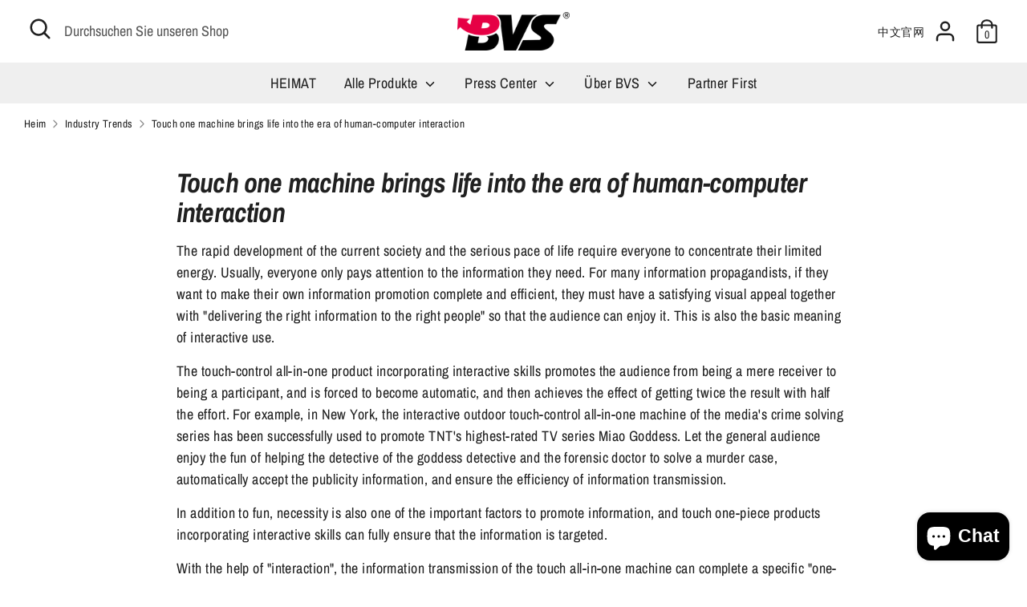

--- FILE ---
content_type: text/css
request_url: https://www.lcdbvs.com/cdn/shop/t/2/assets/styles.css?v=149961847473918925481762163879
body_size: 40673
content:
/** Shopify CDN: Minification failed

Line 2579:2 Expected identifier but found "*"
Line 2684:2 Expected identifier but found "*"
Line 14475:0 Unexpected "@media"
Line 14484:0 Unexpected "<!--"
Line 14496:2 Expected "}" to go with "{"

**/
@charset "UTF-8";


































































/*================ SETTINGS ================*/
/*================ Color Variables ================*/
/*================ SVG ================*/
:root {
  --payment-terms-background-color: #ffffff;
}

/* LOGO */

@font-face {
  font-family: "Archivo Narrow";
  font-weight: 700;
  font-style: italic;
  font-display: fallback;
  src: url("//www.lcdbvs.com/cdn/fonts/archivo_narrow/archivonarrow_i7.394cd4c9437ad9084e13f72957e92bfbe366a689.woff2") format("woff2"),
       url("//www.lcdbvs.com/cdn/fonts/archivo_narrow/archivonarrow_i7.f7e98758eef2e613f5c757b5780e7f43b6bcf700.woff") format("woff");
}

/* HEADINGS */

@font-face {
  font-family: "Archivo Narrow";
  font-weight: 700;
  font-style: italic;
  font-display: fallback;
  src: url("//www.lcdbvs.com/cdn/fonts/archivo_narrow/archivonarrow_i7.394cd4c9437ad9084e13f72957e92bfbe366a689.woff2") format("woff2"),
       url("//www.lcdbvs.com/cdn/fonts/archivo_narrow/archivonarrow_i7.f7e98758eef2e613f5c757b5780e7f43b6bcf700.woff") format("woff");
}

/* BODY */

@font-face {
  font-family: "Archivo Narrow";
  font-weight: 400;
  font-style: normal;
  font-display: fallback;
  src: url("//www.lcdbvs.com/cdn/fonts/archivo_narrow/archivonarrow_n4.5c3bab850a22055c235cf940f895d873a8689d70.woff2") format("woff2"),
       url("//www.lcdbvs.com/cdn/fonts/archivo_narrow/archivonarrow_n4.ea12dd22d3319d164475c1d047ae8f973041a9ff.woff") format("woff");
}

@font-face {
  font-family: "Archivo Narrow";
  font-weight: 700;
  font-style: normal;
  font-display: fallback;
  src: url("//www.lcdbvs.com/cdn/fonts/archivo_narrow/archivonarrow_n7.c049bee49aa92b4cfee86dd4e79c9194b8519e2b.woff2") format("woff2"),
       url("//www.lcdbvs.com/cdn/fonts/archivo_narrow/archivonarrow_n7.89eabe3e1f3044c02b965aa5ad3e57c9e898709d.woff") format("woff");
}

@font-face {
  font-family: "Archivo Narrow";
  font-weight: 400;
  font-style: italic;
  font-display: fallback;
  src: url("//www.lcdbvs.com/cdn/fonts/archivo_narrow/archivonarrow_i4.59445c13f0e607542640c8a56f31dcd8ed680cfa.woff2") format("woff2"),
       url("//www.lcdbvs.com/cdn/fonts/archivo_narrow/archivonarrow_i4.bbf26c99347034f8df1f87b08c4a929cfc5255c8.woff") format("woff");
}

@font-face {
  font-family: "Archivo Narrow";
  font-weight: 700;
  font-style: italic;
  font-display: fallback;
  src: url("//www.lcdbvs.com/cdn/fonts/archivo_narrow/archivonarrow_i7.394cd4c9437ad9084e13f72957e92bfbe366a689.woff2") format("woff2"),
       url("//www.lcdbvs.com/cdn/fonts/archivo_narrow/archivonarrow_i7.f7e98758eef2e613f5c757b5780e7f43b6bcf700.woff") format("woff");
}

/* NAVIGATION */

@font-face {
  font-family: "Archivo Narrow";
  font-weight: 400;
  font-style: normal;
  font-display: fallback;
  src: url("//www.lcdbvs.com/cdn/fonts/archivo_narrow/archivonarrow_n4.5c3bab850a22055c235cf940f895d873a8689d70.woff2") format("woff2"),
       url("//www.lcdbvs.com/cdn/fonts/archivo_narrow/archivonarrow_n4.ea12dd22d3319d164475c1d047ae8f973041a9ff.woff") format("woff");
}

/* UPPERCASE SETTINGS */
/* FONT WEIGHTS */
/* BASE - COMMENTED SIZES FROM BASE SIZE OF 16 */
/* HEADINGS - COMMENTED APPROX SIZES FROM H3 SIZE OF 34 */
/* FOOTER FONTS */
/* HEADINGS */
/* BODY TEXT */
/* BUTTONS, INPUTS, LINKS */
/* IMAGE OVERLAYS */
/* PRICES */
/* CART FONTS */
/* META FONTS */
/*================ Sizing Variables ================*/
/* To let section titles closer to the section content */
/* Sub nav */
/*============================================================================
  Grid Breakpoints and Class Names
    - Do not change the variable names
==============================================================================*/
/*============================================================================
  Generate breakpoint-specific column widths and push classes
    - Default column widths: $breakpoint-has-widths: ($small, $medium-up);
    - Default is no push classes
    - Will not work if `styles/global/grid.scss` is removed
==============================================================================*/
/*================ Z-Index ================*/
/*================ VENDOR ================*/
/*! PhotoSwipe main CSS by Dmitry Semenov | photoswipe.com | MIT license */
/*
	Styles for basic PhotoSwipe functionality (sliding area, open/close transitions)
*/
/* pswp = photoswipe */
.pswp {
  display: none;
  position: absolute;
  width: 100%;
  height: 100%;
  left: 0;
  top: 0;
  overflow: hidden;
  -ms-touch-action: none;
  touch-action: none;
  z-index: 1500;
  -webkit-text-size-adjust: 100%;
  /* create separate layer, to avoid paint on window.onscroll in webkit/blink */
  -webkit-backface-visibility: hidden;
  outline: none;
}

.pswp * {
  -webkit-box-sizing: border-box;
  box-sizing: border-box;
}

.pswp img {
  max-width: none;
}

/* style is added when JS option showHideOpacity is set to true */
.pswp--animate_opacity {
  /* 0.001, because opacity:0 doesn't trigger Paint action, which causes lag at start of transition */
  opacity: 0.001;
  will-change: opacity;
  /* for open/close transition */
  -webkit-transition: opacity 333ms cubic-bezier(0.4, 0, 0.22, 1);
  transition: opacity 333ms cubic-bezier(0.4, 0, 0.22, 1);
}

.pswp--open {
  display: block;
}

.pswp--zoom-allowed .pswp__img {
  /* autoprefixer: off */
  cursor: -webkit-zoom-in;
  cursor: -moz-zoom-in;
  cursor: zoom-in;
}

.pswp--zoomed-in .pswp__img {
  /* autoprefixer: off */
  cursor: -webkit-grab;
  cursor: -moz-grab;
  cursor: grab;
}

.pswp--dragging .pswp__img {
  /* autoprefixer: off */
  cursor: -webkit-grabbing;
  cursor: -moz-grabbing;
  cursor: grabbing;
}

/*
	Background is added as a separate element.
	As animating opacity is much faster than animating rgba() background-color.
*/
.pswp__bg {
  position: absolute;
  left: 0;
  top: 0;
  width: 100%;
  height: 100%;
  background: #000;
  opacity: 0;
  -webkit-transform: translateZ(0);
  transform: translateZ(0);
  -webkit-backface-visibility: hidden;
  will-change: opacity;
}

.pswp__scroll-wrap {
  position: absolute;
  left: 0;
  top: 0;
  width: 100%;
  height: 100%;
  overflow: hidden;
}

.pswp__container,
.pswp__zoom-wrap {
  -ms-touch-action: none;
  touch-action: none;
  position: absolute;
  left: 0;
  right: 0;
  top: 0;
  bottom: 0;
}

/* Prevent selection and tap highlights */
.pswp__container,
.pswp__img {
  -webkit-user-select: none;
  -moz-user-select: none;
  -ms-user-select: none;
  user-select: none;
  -webkit-tap-highlight-color: transparent;
  -webkit-touch-callout: none;
}

.pswp__zoom-wrap {
  position: absolute;
  width: 100%;
  -webkit-transform-origin: left top;
  -ms-transform-origin: left top;
  transform-origin: left top;
  /* for open/close transition */
  -webkit-transition: -webkit-transform 333ms cubic-bezier(0.4, 0, 0.22, 1);
  transition: transform 333ms cubic-bezier(0.4, 0, 0.22, 1);
}

.pswp__bg {
  will-change: opacity;
  /* for open/close transition */
  -webkit-transition: opacity 333ms cubic-bezier(0.4, 0, 0.22, 1);
  transition: opacity 333ms cubic-bezier(0.4, 0, 0.22, 1);
}

.pswp--animated-in .pswp__bg,
.pswp--animated-in .pswp__zoom-wrap {
  -webkit-transition: none;
  transition: none;
}

.pswp__container,
.pswp__zoom-wrap {
  -webkit-backface-visibility: hidden;
}

.pswp__item {
  position: absolute;
  left: 0;
  right: 0;
  top: 0;
  bottom: 0;
  overflow: hidden;
}

.pswp__img {
  position: absolute;
  width: auto;
  height: auto;
  top: 0;
  left: 0;
}

/*
	stretched thumbnail or div placeholder element (see below)
	style is added to avoid flickering in webkit/blink when layers overlap
*/
.pswp__img--placeholder {
  -webkit-backface-visibility: hidden;
}

/*
	div element that matches size of large image
	large image loads on top of it
*/
.pswp__img--placeholder--blank {
  background: #222;
}

.pswp--ie .pswp__img {
  width: 100% !important;
  height: auto !important;
  left: 0;
  top: 0;
}

/*
	Error message appears when image is not loaded
	(JS option errorMsg controls markup)
*/
.pswp__error-msg {
  position: absolute;
  left: 0;
  top: 50%;
  width: 100%;
  text-align: center;
  font-size: 14px;
  line-height: 16px;
  margin-top: -8px;
  color: #CCC;
}

.pswp__error-msg a {
  color: #CCC;
  text-decoration: underline;
}

/*! PhotoSwipe Default UI CSS by Dmitry Semenov | photoswipe.com | MIT license */
/*

	Contents:

	1. Buttons
	2. Share modal and links
	3. Index indicator ("1 of X" counter)
	4. Caption
	5. Loading indicator
	6. Additional styles (root element, top bar, idle state, hidden state, etc.)

*/
/*

	1. Buttons

 */
/* <button> css reset */
.pswp__button {
  width: 44px;
  height: 44px;
  position: relative;
  background: none;
  cursor: pointer;
  overflow: visible;
  -webkit-appearance: none;
  display: block;
  border: 0;
  padding: 0;
  margin: 0;
  float: right;
  opacity: 0.75;
  -webkit-transition: opacity 0.2s;
  transition: opacity 0.2s;
  -webkit-box-shadow: none;
  box-shadow: none;
}

.pswp__button:focus, .pswp__button:hover {
  opacity: 1;
}

.pswp__button:active {
  outline: none;
  opacity: 0.9;
}

.pswp__button::-moz-focus-inner {
  padding: 0;
  border: 0;
}

/* pswp__ui--over-close class it added when mouse is over element that should close gallery */
.pswp__ui--over-close .pswp__button--close {
  opacity: 1;
}

.pswp__button,
.pswp__button--arrow--left:before,
.pswp__button--arrow--right:before {
    background: url(//www.lcdbvs.com/cdn/shop/t/2/assets/photoswipe-default-skin.png?v=7852668291008336301625713440) 0 0 no-repeat;
  background-size: 264px 88px;
  width: 44px;
  height: 44px;
}

@media (-webkit-min-device-pixel-ratio: 1.1), (-webkit-min-device-pixel-ratio: 1.09375), (min-resolution: 105dpi), (min-resolution: 1.1dppx) {
  /* Serve SVG sprite if browser supports SVG and resolution is more than 105dpi */
  .pswp--svg .pswp__button,
  .pswp--svg .pswp__button--arrow--left:before,
  .pswp--svg .pswp__button--arrow--right:before {
        background-image: url(//www.lcdbvs.com/cdn/shop/t/2/assets/photoswipe-default-skin.svg?v=153845424322445325761625713441);
  }
  .pswp--svg .pswp__button--arrow--left,
  .pswp--svg .pswp__button--arrow--right {
    background: none;
  }
}

.pswp__button--close {
  background-position: 0 -44px;
}

.pswp__button--share {
  background-position: -44px -44px;
}

.pswp__button--fs {
  display: none;
}

.pswp--supports-fs .pswp__button--fs {
  display: block;
}

.pswp--fs .pswp__button--fs {
  background-position: -44px 0;
}

.pswp__button--zoom {
  display: none;
  background-position: -88px 0;
}

.pswp--zoom-allowed .pswp__button--zoom {
  display: block;
}

.pswp--zoomed-in .pswp__button--zoom {
  background-position: -132px 0;
}

/* no arrows on touch screens */
.pswp--touch .pswp__button--arrow--left,
.pswp--touch .pswp__button--arrow--right {
  visibility: hidden;
}

/*
	Arrow buttons hit area
	(icon is added to :before pseudo-element)
*/
.pswp__button--arrow--left,
.pswp__button--arrow--right {
  background: none;
  top: 50%;
  margin-top: -50px;
  width: 70px;
  height: 100px;
  position: absolute;
}

.pswp__button--arrow--left {
  left: 0;
}

.pswp__button--arrow--right {
  right: 0;
}

.pswp__button--arrow--left:before,
.pswp__button--arrow--right:before {
  content: '';
  top: 35px;
  background-color: rgba(0, 0, 0, 0.3);
  height: 30px;
  width: 32px;
  position: absolute;
}

.pswp__button--arrow--left:before {
  left: 6px;
  background-position: -138px -44px;
}

.pswp__button--arrow--right:before {
  right: 6px;
  background-position: -94px -44px;
}

/*

	2. Share modal/popup and links

 */
.pswp__counter,
.pswp__share-modal {
  -webkit-user-select: none;
  -moz-user-select: none;
  -ms-user-select: none;
  user-select: none;
}

.pswp__share-modal {
  display: block;
  background: rgba(0, 0, 0, 0.5);
  width: 100%;
  height: 100%;
  top: 0;
  left: 0;
  padding: 10px;
  position: absolute;
  z-index: 1600;
  opacity: 0;
  -webkit-transition: opacity 0.25s ease-out;
  transition: opacity 0.25s ease-out;
  -webkit-backface-visibility: hidden;
  will-change: opacity;
}

.pswp__share-modal--hidden {
  display: none;
}

.pswp__share-tooltip {
  z-index: 1620;
  position: absolute;
  background: #FFF;
  top: 56px;
  border-radius: 2px;
  display: block;
  width: auto;
  right: 44px;
  -webkit-box-shadow: 0 2px 5px rgba(0, 0, 0, 0.25);
  box-shadow: 0 2px 5px rgba(0, 0, 0, 0.25);
  -webkit-transform: translateY(6px);
  -ms-transform: translateY(6px);
  transform: translateY(6px);
  -webkit-transition: -webkit-transform 0.25s;
  transition: transform 0.25s;
  -webkit-backface-visibility: hidden;
  will-change: transform;
}

.pswp__share-tooltip a {
  display: block;
  padding: 8px 12px;
  color: #000;
  text-decoration: none;
  font-size: 14px;
  line-height: 18px;
}

.pswp__share-tooltip a:hover {
  text-decoration: none;
  color: #000;
}

.pswp__share-tooltip a:first-child {
  /* round corners on the first/last list item */
  border-radius: 2px 2px 0 0;
}

.pswp__share-tooltip a:last-child {
  border-radius: 0 0 2px 2px;
}

.pswp__share-modal--fade-in {
  opacity: 1;
}

.pswp__share-modal--fade-in .pswp__share-tooltip {
  -webkit-transform: translateY(0);
  -ms-transform: translateY(0);
  transform: translateY(0);
}

/* increase size of share links on touch devices */
.pswp--touch .pswp__share-tooltip a {
  padding: 16px 12px;
}

a.pswp__share--facebook:before {
  content: '';
  display: block;
  width: 0;
  height: 0;
  position: absolute;
  top: -12px;
  right: 15px;
  border: 6px solid transparent;
  border-bottom-color: #FFF;
  -webkit-pointer-events: none;
  -moz-pointer-events: none;
  pointer-events: none;
}

a.pswp__share--facebook:hover {
  background: #3E5C9A;
  color: #FFF;
}

a.pswp__share--facebook:hover:before {
  border-bottom-color: #3E5C9A;
}

a.pswp__share--twitter:hover {
  background: #55ACEE;
  color: #FFF;
}

a.pswp__share--pinterest:hover {
  background: #CCC;
  color: #CE272D;
}

a.pswp__share--download:hover {
  background: #DDD;
}

/*

	3. Index indicator ("1 of X" counter)

 */
.pswp__counter {
  position: absolute;
  left: 0;
  top: 0;
  height: 44px;
  font-size: 13px;
  line-height: 44px;
  color: #FFF;
  opacity: 0.75;
  padding: 0 10px;
}

/*

	4. Caption

 */
.pswp__caption {
  position: absolute;
  left: 0;
  bottom: 0;
  width: 100%;
  min-height: 44px;
}

.pswp__caption small {
  font-size: 11px;
  color: #BBB;
}

.pswp__caption__center {
  text-align: left;
  max-width: 420px;
  margin: 0 auto;
  font-size: 13px;
  padding: 10px;
  line-height: 20px;
  color: #CCC;
}

.pswp__caption--empty {
  display: none;
}

/* Fake caption element, used to calculate height of next/prev image */
.pswp__caption--fake {
  visibility: hidden;
}

/*

	5. Loading indicator (preloader)

	You can play with it here - http://codepen.io/dimsemenov/pen/yyBWoR

 */
.pswp__preloader {
  width: 44px;
  height: 44px;
  position: absolute;
  top: 0;
  left: 50%;
  margin-left: -22px;
  opacity: 0;
  -webkit-transition: opacity 0.25s ease-out;
  transition: opacity 0.25s ease-out;
  will-change: opacity;
  direction: ltr;
}

.pswp__preloader__icn {
  width: 20px;
  height: 20px;
  margin: 12px;
}

.pswp__preloader--active {
  opacity: 1;
}

.pswp__preloader--active .pswp__preloader__icn {
  /* We use .gif in browsers that don't support CSS animation */
      background: url(//www.lcdbvs.com/cdn/shop/t/2/assets/preloader.gif?v=58161214116078129431625713441) 0 0 no-repeat;
}

.pswp--css_animation .pswp__preloader--active {
  opacity: 1;
}

.pswp--css_animation .pswp__preloader--active .pswp__preloader__icn {
  -webkit-animation: clockwise 500ms linear infinite;
  animation: clockwise 500ms linear infinite;
}

.pswp--css_animation .pswp__preloader--active .pswp__preloader__donut {
  -webkit-animation: donut-rotate 1000ms cubic-bezier(0.4, 0, 0.22, 1) infinite;
  animation: donut-rotate 1000ms cubic-bezier(0.4, 0, 0.22, 1) infinite;
}

.pswp--css_animation .pswp__preloader__icn {
  background: none;
  opacity: 0.75;
  width: 14px;
  height: 14px;
  position: absolute;
  left: 15px;
  top: 15px;
  margin: 0;
}

.pswp--css_animation .pswp__preloader__cut {
  /*
			The idea of animating inner circle is based on Polymer ("material") loading indicator
			 by Keanu Lee https://blog.keanulee.com/2014/10/20/the-tale-of-three-spinners.html
		*/
  position: relative;
  width: 7px;
  height: 14px;
  overflow: hidden;
}

.pswp--css_animation .pswp__preloader__donut {
  -webkit-box-sizing: border-box;
  box-sizing: border-box;
  width: 14px;
  height: 14px;
  border: 2px solid #FFF;
  border-radius: 50%;
  border-left-color: transparent;
  border-bottom-color: transparent;
  position: absolute;
  top: 0;
  left: 0;
  background: none;
  margin: 0;
}

@media screen and (max-width: 1024px) {
  .pswp__preloader {
    position: relative;
    left: auto;
    top: auto;
    margin: 0;
    float: right;
  }
}

@-webkit-keyframes clockwise {
  0% {
    -webkit-transform: rotate(0deg);
    transform: rotate(0deg);
  }
  100% {
    -webkit-transform: rotate(360deg);
    transform: rotate(360deg);
  }
}

@keyframes clockwise {
  0% {
    -webkit-transform: rotate(0deg);
    transform: rotate(0deg);
  }
  100% {
    -webkit-transform: rotate(360deg);
    transform: rotate(360deg);
  }
}

@-webkit-keyframes donut-rotate {
  0% {
    -webkit-transform: rotate(0);
    transform: rotate(0);
  }
  50% {
    -webkit-transform: rotate(-140deg);
    transform: rotate(-140deg);
  }
  100% {
    -webkit-transform: rotate(0);
    transform: rotate(0);
  }
}

@keyframes donut-rotate {
  0% {
    -webkit-transform: rotate(0);
    transform: rotate(0);
  }
  50% {
    -webkit-transform: rotate(-140deg);
    transform: rotate(-140deg);
  }
  100% {
    -webkit-transform: rotate(0);
    transform: rotate(0);
  }
}

/*

	6. Additional styles

 */
/* root element of UI */
.pswp__ui {
  -webkit-font-smoothing: auto;
  visibility: visible;
  opacity: 1;
  z-index: 1550;
}

/* top black bar with buttons and "1 of X" indicator */
.pswp__top-bar {
  position: absolute;
  left: 0;
  top: 0;
  height: 44px;
  width: 100%;
}

.pswp__caption,
.pswp__top-bar,
.pswp--has_mouse .pswp__button--arrow--left,
.pswp--has_mouse .pswp__button--arrow--right {
  -webkit-backface-visibility: hidden;
  will-change: opacity;
  -webkit-transition: opacity 333ms cubic-bezier(0.4, 0, 0.22, 1);
  transition: opacity 333ms cubic-bezier(0.4, 0, 0.22, 1);
}

/* pswp--has_mouse class is added only when two subsequent mousemove events occur */
.pswp--has_mouse .pswp__button--arrow--left,
.pswp--has_mouse .pswp__button--arrow--right {
  visibility: visible;
}

.pswp__top-bar,
.pswp__caption {
  background-color: rgba(0, 0, 0, 0.5);
}

/* pswp__ui--fit class is added when main image "fits" between top bar and bottom bar (caption) */
.pswp__ui--fit .pswp__top-bar,
.pswp__ui--fit .pswp__caption {
  background-color: rgba(0, 0, 0, 0.3);
}

/* pswp__ui--idle class is added when mouse isn't moving for several seconds (JS option timeToIdle) */
.pswp__ui--idle .pswp__top-bar {
  opacity: 0;
}

.pswp__ui--idle .pswp__button--arrow--left,
.pswp__ui--idle .pswp__button--arrow--right {
  opacity: 0;
}

/*
	pswp__ui--hidden class is added when controls are hidden
	e.g. when user taps to toggle visibility of controls
*/
.pswp__ui--hidden .pswp__top-bar,
.pswp__ui--hidden .pswp__caption,
.pswp__ui--hidden .pswp__button--arrow--left,
.pswp__ui--hidden .pswp__button--arrow--right {
  /* Force paint & create composition layer for controls. */
  opacity: 0.001;
}

/* pswp__ui--one-slide class is added when there is just one item in gallery */
.pswp__ui--one-slide .pswp__button--arrow--left,
.pswp__ui--one-slide .pswp__button--arrow--right,
.pswp__ui--one-slide .pswp__counter {
  display: none;
}

.pswp__element--disabled {
  display: none !important;
}

.pswp--minimal--dark .pswp__top-bar {
  background: none;
}

/* Slider */
.slick-slider {
  position: relative;
  display: block;
  box-sizing: border-box;
  -webkit-user-select: none;
  -moz-user-select: none;
  -ms-user-select: none;
  user-select: none;
  -webkit-touch-callout: none;
  -khtml-user-select: none;
  -ms-touch-action: pan-y;
  touch-action: pan-y;
  -webkit-tap-highlight-color: transparent;
}

.slick-list {
  position: relative;
  display: block;
  overflow: hidden;
  margin: 0;
  padding: 0;
}

.slick-list:focus {
  outline: none;
}

.slick-list.dragging {
  cursor: pointer;
  cursor: hand;
}

.slick-slider .slick-track,
.slick-slider .slick-list {
  -webkit-transform: translate3d(0, 0, 0);
  -moz-transform: translate3d(0, 0, 0);
  -ms-transform: translate3d(0, 0, 0);
  -o-transform: translate3d(0, 0, 0);
  transform: translate3d(0, 0, 0);
}

.slick-track {
  position: relative;
  top: 0;
  left: 0;
  display: block;
  margin-left: auto;
  margin-right: auto;
}

.slick-track:before,
.slick-track:after {
  display: table;
  content: '';
}

.slick-track:after {
  clear: both;
}

.slick-loading .slick-track {
  visibility: hidden;
}

.slick-slide {
  display: none;
  float: left;
  min-height: 1px;
}

[dir='rtl'] .slick-slide {
  float: right;
}

.slick-slide img {
  display: block;
}

.slick-slide.slick-loading img {
  display: none;
}

.slick-slide.dragging img {
  pointer-events: none;
}

.slick-initialized .slick-slide {
  display: block;
}

.slick-loading .slick-slide {
  visibility: hidden;
}

.slick-vertical .slick-slide {
  display: block;
  height: auto;
  border: 1px solid transparent;
}

.slick-arrow.slick-hidden {
  display: none;
}

/* Slider */
.slick-loading .slick-list {
      background: #fff url(//www.lcdbvs.com/cdn/shop/t/2/assets/preloader.gif?v=58161214116078129431625713441) center center no-repeat;
}

/* Arrows */
.slick-prev,
.slick-next {
  font-size: 0;
  line-height: 0;
  position: absolute;
  top: 50%;
  display: block;
  width: 20px;
  height: 20px;
  padding: 0;
  -webkit-transform: translate(0, -50%);
  -ms-transform: translate(0, -50%);
  transform: translate(0, -50%);
  cursor: pointer;
  color: transparent;
  border: none;
  outline: none;
  background: transparent;
}

.slick-prev:hover,
.slick-prev:focus,
.slick-next:hover,
.slick-next:focus {
  color: transparent;
  outline: none;
  background: transparent;
}

.slick-prev:hover:before,
.slick-prev:focus:before,
.slick-next:hover:before,
.slick-next:focus:before {
  opacity: 1;
}

.slick-prev.slick-disabled:before,
.slick-next.slick-disabled:before {
  opacity: .25;
}

.slick-prev:before,
.slick-next:before {
  font-family: 'slick';
  font-size: 20px;
  line-height: 1;
  opacity: .75;
  color: white;
  -webkit-font-smoothing: antialiased;
  -moz-osx-font-smoothing: grayscale;
}

.slick-prev {
  left: -25px;
}

[dir='rtl'] .slick-prev {
  right: -25px;
  left: auto;
}

.slick-prev:before {
  content: '←';
}

[dir='rtl'] .slick-prev:before {
  content: '→';
}

.slick-next {
  right: -25px;
}

[dir='rtl'] .slick-next {
  right: auto;
  left: -25px;
}

.slick-next:before {
  content: '→';
}

[dir='rtl'] .slick-next:before {
  content: '←';
}

/* Dots */
.slick-dots {
  position: absolute;
  bottom: -30px;
  display: block;
  width: 100%;
  padding: 0;
  margin: 0;
  list-style: none;
  text-align: center;
}

.slick-dots li {
  display: inline-block;
  margin: 0 8px;
  padding: 0;
}

.slick-dots li button {
  font-size: 0;
  line-height: 0;
  display: block;
  width: 8px;
  height: 8px;
  padding: 0;
  cursor: pointer;
  color: transparent;
  border: 0;
  outline: none;
  background: #8c8c8f;
  border-radius: 8px;
  transition: all 150ms;
}

.slick-dots li button:hover,
.slick-dots li button:focus {
  outline: none;
}

.slick-dots li button:hover:before,
.slick-dots li button:focus:before {
  opacity: 1;
}

.slick-dots li.slick-active button {
  background: #fff;
  box-shadow: 0 0 2px 1px rgba(0, 0, 0, 0.5);
}

.will-slick:not(.slick-slider) > .slide:not(:first-child) {
  display: none;
}

/*
    Colorbox Core Style:
    The following CSS is consistent between example themes and should not be altered.
*/
#colorbox, #cboxOverlay, #cboxWrapper {
  position: absolute;
  top: 0;
  left: 0;
  z-index: 9999;
  overflow: hidden;
  -webkit-transform: translate3d(0, 0, 0);
}

#cboxWrapper {
  max-width: none;
}

#cboxOverlay {
  position: fixed;
  width: 100%;
  height: 100%;
}

#cboxMiddleLeft, #cboxBottomLeft {
  clear: left;
}

#cboxContent {
  position: relative;
}

#cboxLoadedContent {
  overflow: auto;
  -webkit-overflow-scrolling: touch;
}

#cboxTitle {
  margin: 0;
}

#cboxLoadingOverlay, #cboxLoadingGraphic {
  position: absolute;
  top: 0;
  left: 0;
  width: 100%;
  height: 100%;
}

#cboxPrevious, #cboxNext, #cboxClose, #cboxSlideshow {
  cursor: pointer;
}

.cboxPhoto {
  float: left;
  margin: auto;
  border: 0;
  display: block;
  max-width: none;
  -ms-interpolation-mode: bicubic;
}

.cboxIframe {
  width: 100%;
  height: 100%;
  display: block;
  border: 0;
  padding: 0;
  margin: 0;
}

#colorbox, #cboxContent, #cboxLoadedContent {
  box-sizing: content-box;
  -moz-box-sizing: content-box;
  -webkit-box-sizing: content-box;
}

/*
  The following fixes a problem where IE7 and IE8 replace a PNG's alpha transparency with a black fill
  when an alpha filter (opacity change) is set on the element or ancestor element.  This style is not applied to or needed in IE9.
  See: http://jacklmoore.com/notes/ie-transparency-problems/
*/
.cboxIE #cboxTopLeft,
.cboxIE #cboxTopCenter,
.cboxIE #cboxTopRight,
.cboxIE #cboxBottomLeft,
.cboxIE #cboxBottomCenter,
.cboxIE #cboxBottomRight,
.cboxIE #cboxMiddleLeft,
.cboxIE #cboxMiddleRight {
  filter: progid:DXImageTransform.Microsoft.gradient(startColorstr=#00FFFFFF,endColorstr=#00FFFFFF);
}

.select2-container {
  box-sizing: border-box;
  display: inline-block;
  margin: 0;
  position: relative;
  vertical-align: middle;
}

.select2-container .select2-selection--single {
  box-sizing: border-box;
  cursor: pointer;
  display: block;
  height: 28px;
  user-select: none;
  -webkit-user-select: none;
}

.select2-container .select2-selection--single .select2-selection__rendered {
  display: block;
  padding-left: 8px;
  padding-right: 20px;
  overflow: hidden;
  text-overflow: ellipsis;
  white-space: nowrap;
}

.select2-container .select2-selection--single .select2-selection__clear {
  position: relative;
}

.select2-container[dir="rtl"] .select2-selection--single .select2-selection__rendered {
  padding-right: 8px;
  padding-left: 20px;
}

.select2-container .select2-selection--multiple {
  box-sizing: border-box;
  cursor: pointer;
  display: block;
  min-height: 32px;
  user-select: none;
  -webkit-user-select: none;
}

.select2-container .select2-selection--multiple .select2-selection__rendered {
  display: inline-block;
  overflow: hidden;
  padding-left: 8px;
  text-overflow: ellipsis;
  white-space: nowrap;
}

.select2-container .select2-search--inline {
  float: left;
}

.select2-container .select2-search--inline .select2-search__field {
  box-sizing: border-box;
  border: none;
  font-size: 100%;
  margin-top: 5px;
  padding: 0;
}

.select2-container .select2-search--inline .select2-search__field::-webkit-search-cancel-button {
  -webkit-appearance: none;
}

.select2-dropdown {
  background-color: white;
  border: 1px solid #aaa;
  border-radius: 4px;
  box-sizing: border-box;
  display: block;
  position: absolute;
  left: -100000px;
  width: 100%;
  z-index: 1051;
}

.select2-results {
  display: block;
}

.select2-results__options {
  list-style: none;
  margin: 0;
  padding: 0;
}

.select2-results__option {
  padding: 6px;
  user-select: none;
  -webkit-user-select: none;
}

.select2-results__option[aria-selected] {
  cursor: pointer;
}

.select2-container--open .select2-dropdown {
  left: 0;
}

.select2-container--open .select2-dropdown--above {
  border-bottom: none;
  border-bottom-left-radius: 0;
  border-bottom-right-radius: 0;
}

.select2-container--open .select2-dropdown--below {
  border-top: none;
  border-top-left-radius: 0;
  border-top-right-radius: 0;
}

.select2-search--dropdown {
  display: block;
  padding: 4px;
}

.select2-search--dropdown .select2-search__field {
  padding: 4px;
  width: 100%;
  box-sizing: border-box;
}

.select2-search--dropdown .select2-search__field::-webkit-search-cancel-button {
  -webkit-appearance: none;
}

.select2-search--dropdown.select2-search--hide {
  display: none;
}

.select2-close-mask {
  border: 0;
  margin: 0;
  padding: 0;
  display: block;
  position: fixed;
  left: 0;
  top: 0;
  min-height: 100%;
  min-width: 100%;
  height: auto;
  width: auto;
  opacity: 0;
  z-index: 99;
  background-color: #fff;
  filter: alpha(opacity=0);
}

.select2-hidden-accessible {
  border: 0 !important;
  clip: rect(0 0 0 0) !important;
  -webkit-clip-path: inset(50%) !important;
  clip-path: inset(50%) !important;
  height: 1px !important;
  overflow: hidden !important;
  padding: 0 !important;
  position: absolute !important;
  width: 1px !important;
  white-space: nowrap !important;
}

.select2-container--default .select2-selection--single {
  background-color: #fff;
  border: 1px solid #eaeaea;
  border-radius: 4px;
}

.select2-container--default .select2-selection--single .select2-selection__rendered {
  color: #444;
  line-height: 28px;
}

.select2-container--default .select2-selection--single .select2-selection__clear {
  cursor: pointer;
  float: right;
  font-weight: bold;
}

.select2-container--default .select2-selection--single .select2-selection__placeholder {
  color: #999;
}

.select2-container--default .select2-selection--single .select2-selection__arrow {
  height: 26px;
  position: absolute;
  top: 1px;
  right: 1px;
  width: 20px;
}

.select2-container--default .select2-selection--single .select2-selection__arrow b {
  border-color: #888 transparent transparent transparent;
  border-style: solid;
  border-width: 5px 4px 0 4px;
  height: 0;
  left: 50%;
  margin-left: -4px;
  margin-top: -2px;
  position: absolute;
  top: 50%;
  width: 0;
}

.select2-container--default[dir="rtl"] .select2-selection--single .select2-selection__clear {
  float: left;
}

.select2-container--default[dir="rtl"] .select2-selection--single .select2-selection__arrow {
  left: 1px;
  right: auto;
}

.select2-container--default.select2-container--disabled .select2-selection--single {
  background-color: #eee;
  cursor: default;
}

.select2-container--default.select2-container--disabled .select2-selection--single .select2-selection__clear {
  display: none;
}

.select2-container--default.select2-container--open .select2-selection--single .select2-selection__arrow b {
  border-color: transparent transparent #888 transparent;
  border-width: 0 4px 5px 4px;
}

.select2-container--default .select2-selection--multiple {
  background-color: white;
  border: 1px solid #aaa;
  border-radius: 4px;
  cursor: text;
}

.select2-container--default .select2-selection--multiple .select2-selection__rendered {
  box-sizing: border-box;
  list-style: none;
  margin: 0;
  padding: 0 5px;
  width: 100%;
}

.select2-container--default .select2-selection--multiple .select2-selection__rendered li {
  list-style: none;
}

.select2-container--default .select2-selection--multiple .select2-selection__placeholder {
  color: #999;
  margin-top: 5px;
  float: left;
}

.select2-container--default .select2-selection--multiple .select2-selection__clear {
  cursor: pointer;
  float: right;
  font-weight: bold;
  margin-top: 5px;
  margin-right: 10px;
}

.select2-container--default .select2-selection--multiple .select2-selection__choice {
  background-color: #e4e4e4;
  border: 1px solid #aaa;
  border-radius: 4px;
  cursor: default;
  float: left;
  margin-right: 5px;
  margin-top: 5px;
  padding: 0 5px;
}

.select2-container--default .select2-selection--multiple .select2-selection__choice__remove {
  color: #999;
  cursor: pointer;
  display: inline-block;
  font-weight: bold;
  margin-right: 2px;
}

.select2-container--default .select2-selection--multiple .select2-selection__choice__remove:hover {
  color: #333;
}

.select2-container--default[dir="rtl"] .select2-selection--multiple .select2-selection__choice, .select2-container--default[dir="rtl"] .select2-selection--multiple .select2-selection__placeholder, .select2-container--default[dir="rtl"] .select2-selection--multiple .select2-search--inline {
  float: right;
}

.select2-container--default[dir="rtl"] .select2-selection--multiple .select2-selection__choice {
  margin-left: 5px;
  margin-right: auto;
}

.select2-container--default[dir="rtl"] .select2-selection--multiple .select2-selection__choice__remove {
  margin-left: 2px;
  margin-right: auto;
}

.select2-container--default.select2-container--focus .select2-selection--multiple {
  border: solid black 1px;
  outline: 0;
}

.select2-container--default.select2-container--disabled .select2-selection--multiple {
  background-color: #eee;
  cursor: default;
}

.select2-container--default.select2-container--disabled .select2-selection__choice__remove {
  display: none;
}

.select2-container--default .select2-search--dropdown .select2-search__field {
  border: 1px solid #aaa;
}

.select2-container--default .select2-search--inline .select2-search__field {
  background: transparent;
  border: none;
  outline: 0;
  box-shadow: none;
  -webkit-appearance: textfield;
}

.select2-container--default .select2-results > .select2-results__options {
  max-height: 200px;
  overflow-y: auto;
}

@media (max-width: 767px) {
  .select2-container--default .select2-results > .select2-results__options {
    max-height: 285px;
  }
}

.select2-container--default .select2-results__option[role=group] {
  padding: 0;
}

.select2-container--default .select2-results__option[aria-disabled=true] {
  color: #999;
}

.select2-container--default .select2-results__option[aria-selected=true] {
  background-color: #ddd;
}

.select2-container--default .select2-results__option .select2-results__option {
  padding-left: 1em;
}

.select2-container--default .select2-results__option .select2-results__option .select2-results__group {
  padding-left: 0;
}

.select2-container--default .select2-results__option .select2-results__option .select2-results__option {
  margin-left: -1em;
  padding-left: 2em;
}

.select2-container--default .select2-results__option .select2-results__option .select2-results__option .select2-results__option {
  margin-left: -2em;
  padding-left: 3em;
}

.select2-container--default .select2-results__option .select2-results__option .select2-results__option .select2-results__option .select2-results__option {
  margin-left: -3em;
  padding-left: 4em;
}

.select2-container--default .select2-results__option .select2-results__option .select2-results__option .select2-results__option .select2-results__option .select2-results__option {
  margin-left: -4em;
  padding-left: 5em;
}

.select2-container--default .select2-results__option .select2-results__option .select2-results__option .select2-results__option .select2-results__option .select2-results__option .select2-results__option {
  margin-left: -5em;
  padding-left: 6em;
}

.select2-container--default .select2-results__option--highlighted[aria-selected] {
  background-color: #5897fb;
  color: white;
}

.select2-container--default .select2-results__group {
  cursor: default;
  display: block;
  padding: 6px;
}

.select2-container--classic .select2-selection--single {
  background-color: #f7f7f7;
  border: 1px solid #aaa;
  border-radius: 4px;
  outline: 0;
  background-image: -webkit-linear-gradient(top, white 50%, #eeeeee 100%);
  background-image: -o-linear-gradient(top, white 50%, #eeeeee 100%);
  background-image: linear-gradient(to bottom, white 50%, #eeeeee 100%);
  background-repeat: repeat-x;
  filter: progid:DXImageTransform.Microsoft.gradient(startColorstr='#FFFFFFFF', endColorstr='#FFEEEEEE', GradientType=0);
}

.select2-container--classic .select2-selection--single:focus {
  border: 1px solid #5897fb;
}

.select2-container--classic .select2-selection--single .select2-selection__rendered {
  color: #444;
  line-height: 28px;
}

.select2-container--classic .select2-selection--single .select2-selection__clear {
  cursor: pointer;
  float: right;
  font-weight: bold;
  margin-right: 10px;
}

.select2-container--classic .select2-selection--single .select2-selection__placeholder {
  color: #999;
}

.select2-container--classic .select2-selection--single .select2-selection__arrow {
  background-color: #ddd;
  border: none;
  border-left: 1px solid #aaa;
  border-top-right-radius: 4px;
  border-bottom-right-radius: 4px;
  height: 26px;
  position: absolute;
  top: 1px;
  right: 1px;
  width: 20px;
  background-image: -webkit-linear-gradient(top, #eeeeee 50%, #cccccc 100%);
  background-image: -o-linear-gradient(top, #eeeeee 50%, #cccccc 100%);
  background-image: linear-gradient(to bottom, #eeeeee 50%, #cccccc 100%);
  background-repeat: repeat-x;
  filter: progid:DXImageTransform.Microsoft.gradient(startColorstr='#FFEEEEEE', endColorstr='#FFCCCCCC', GradientType=0);
}

.select2-container--classic .select2-selection--single .select2-selection__arrow b {
  border-color: #888 transparent transparent transparent;
  border-style: solid;
  border-width: 5px 4px 0 4px;
  height: 0;
  left: 50%;
  margin-left: -4px;
  margin-top: -2px;
  position: absolute;
  top: 50%;
  width: 0;
}

.select2-container--classic[dir="rtl"] .select2-selection--single .select2-selection__clear {
  float: left;
}

.select2-container--classic[dir="rtl"] .select2-selection--single .select2-selection__arrow {
  border: none;
  border-right: 1px solid #aaa;
  border-radius: 0;
  border-top-left-radius: 4px;
  border-bottom-left-radius: 4px;
  left: 1px;
  right: auto;
}

.select2-container--classic.select2-container--open .select2-selection--single {
  border: 1px solid #5897fb;
}

.select2-container--classic.select2-container--open .select2-selection--single .select2-selection__arrow {
  background: transparent;
  border: none;
}

.select2-container--classic.select2-container--open .select2-selection--single .select2-selection__arrow b {
  border-color: transparent transparent #888 transparent;
  border-width: 0 4px 5px 4px;
}

.select2-container--classic.select2-container--open.select2-container--above .select2-selection--single {
  border-top: none;
  border-top-left-radius: 0;
  border-top-right-radius: 0;
  background-image: -webkit-linear-gradient(top, white 0%, #eeeeee 50%);
  background-image: -o-linear-gradient(top, white 0%, #eeeeee 50%);
  background-image: linear-gradient(to bottom, white 0%, #eeeeee 50%);
  background-repeat: repeat-x;
  filter: progid:DXImageTransform.Microsoft.gradient(startColorstr='#FFFFFFFF', endColorstr='#FFEEEEEE', GradientType=0);
}

.select2-container--classic.select2-container--open.select2-container--below .select2-selection--single {
  border-bottom: none;
  border-bottom-left-radius: 0;
  border-bottom-right-radius: 0;
  background-image: -webkit-linear-gradient(top, #eeeeee 50%, white 100%);
  background-image: -o-linear-gradient(top, #eeeeee 50%, white 100%);
  background-image: linear-gradient(to bottom, #eeeeee 50%, white 100%);
  background-repeat: repeat-x;
  filter: progid:DXImageTransform.Microsoft.gradient(startColorstr='#FFEEEEEE', endColorstr='#FFFFFFFF', GradientType=0);
}

.select2-container--classic .select2-selection--multiple {
  background-color: white;
  border: 1px solid #aaa;
  border-radius: 4px;
  cursor: text;
  outline: 0;
}

.select2-container--classic .select2-selection--multiple:focus {
  border: 1px solid #5897fb;
}

.select2-container--classic .select2-selection--multiple .select2-selection__rendered {
  list-style: none;
  margin: 0;
  padding: 0 5px;
}

.select2-container--classic .select2-selection--multiple .select2-selection__clear {
  display: none;
}

.select2-container--classic .select2-selection--multiple .select2-selection__choice {
  background-color: #e4e4e4;
  border: 1px solid #aaa;
  border-radius: 4px;
  cursor: default;
  float: left;
  margin-right: 5px;
  margin-top: 5px;
  padding: 0 5px;
}

.select2-container--classic .select2-selection--multiple .select2-selection__choice__remove {
  color: #888;
  cursor: pointer;
  display: inline-block;
  font-weight: bold;
  margin-right: 2px;
}

.select2-container--classic .select2-selection--multiple .select2-selection__choice__remove:hover {
  color: #555;
}

.select2-container--classic[dir="rtl"] .select2-selection--multiple .select2-selection__choice {
  float: right;
  margin-left: 5px;
  margin-right: auto;
}

.select2-container--classic[dir="rtl"] .select2-selection--multiple .select2-selection__choice__remove {
  margin-left: 2px;
  margin-right: auto;
}

.select2-container--classic.select2-container--open .select2-selection--multiple {
  border: 1px solid #5897fb;
}

.select2-container--classic.select2-container--open.select2-container--above .select2-selection--multiple {
  border-top: none;
  border-top-left-radius: 0;
  border-top-right-radius: 0;
}

.select2-container--classic.select2-container--open.select2-container--below .select2-selection--multiple {
  border-bottom: none;
  border-bottom-left-radius: 0;
  border-bottom-right-radius: 0;
}

.select2-container--classic .select2-search--dropdown .select2-search__field {
  border: 1px solid #aaa;
  outline: 0;
}

.select2-container--classic .select2-search--inline .select2-search__field {
  outline: 0;
  box-shadow: none;
}

.select2-container--classic .select2-dropdown {
  background-color: white;
  border: 1px solid transparent;
}

.select2-container--classic .select2-dropdown--above {
  border-bottom: none;
}

.select2-container--classic .select2-dropdown--below {
  border-top: none;
}

.select2-container--classic .select2-results > .select2-results__options {
  max-height: 200px;
  overflow-y: auto;
}

.select2-container--classic .select2-results__option[role=group] {
  padding: 0;
}

.select2-container--classic .select2-results__option[aria-disabled=true] {
  color: grey;
}

.select2-container--classic .select2-results__option--highlighted[aria-selected] {
  background-color: #3875d7;
  color: white;
}

.select2-container--classic .select2-results__group {
  cursor: default;
  display: block;
  padding: 6px;
}

.select2-container--classic.select2-container--open .select2-dropdown {
  border-color: #5897fb;
}

.clickyboxes {
  margin: 0.4em 0 1em;
  padding: 0;
}

.clickyboxes li {
  display: inline;
}

.clickyboxes li a {
  position: relative;
  display: inline-block;
  margin: 0 10px 5px 0;
  padding: 4px 10px;
  border: 1px solid rgba(0, 0, 0, 0.1);
  text-decoration: none;
  color: inherit;
}

.clickyboxes li a.active, .clickyboxes li a.active:hover {
  border-color: #999;
  background: #fff;
  color: #333;
}

.clickyboxes li a:hover {
  color: inherit;
  background: rgba(0, 0, 0, 0.05);
}

.clickyboxes li a.unavailable {
  opacity: 0.5;
}

.clickyboxes li a.unavailable::before {
  content: '';
  position: absolute;
  z-index: 1;
  top: 50%;
  left: 0;
  width: 100%;
  border-top: 2px solid;
  opacity: 0.5;
  transform: rotate(-20deg);
}

/*================ TOOLS ================*/
/*================ Mixins ================*/
/*============================================================================
  Prefix mixin for generating vendor prefixes.
  Based on https://github.com/thoughtbot/bourbon/blob/v4-stable/app/assets/stylesheets/addons/_prefixer.scss

  Usage:
    // Input:
    .element {
      @include prefix(transform, scale(1), ms webkit spec);
    }

    // Output:
    .element {
      -ms-transform: scale(1);
      -webkit-transform: scale(1);
      transform: scale(1);
    }
==============================================================================*/
/*================ Media Query Mixin ================*/
/*================ Responsive Show/Hide Helper ================*/
/*================ Responsive Text Alignment Helper ================*/
/*============================================================================
  To use on elements with border radius that can transition, or contains
  elements that can transition.

  In Safari, transitioning elements will ignore 'overflow: hidden' on parent
  containers when rendering

  This hack gives the element a new stacking context
  ============================================================================*/
@keyframes onAutoFillStart {
  from {
    /**/
  }
  to {
    /**/
  }
}

@keyframes onAutoFillCancel {
  from {
    /**/
  }
  to {
    /**/
  }
}

@keyframes radius-corners {
  0% {
        border-radius: 0 0px 0px 0;
  }
  100% {
    border-radius: 0 0 0 0;
  }
}

/*================ GENERIC ================*/
/*! normalize.css v7.0.0 | MIT License | github.com/necolas/normalize.css */
/* Document
   ========================================================================== */
/**
 * 1. Correct the line height in all browsers.
 * 2. Prevent adjustments of font size after orientation changes in
 *    IE on Windows Phone and in iOS.
 */
html {
  line-height: 1.15;
  /* 1 */
  -ms-text-size-adjust: 100%;
  /* 2 */
  -webkit-text-size-adjust: 100%;
  /* 2 */
}

/* Sections
   ========================================================================== */
/**
 * Remove the margin in all browsers (opinionated).
 */
body {
  margin: 0;
}

/**
 * Add the correct display in IE 9-.
 */
article,
aside,
footer,
header,
nav,
section {
  display: block;
}

/**
 * Correct the font size and margin on `h1` elements within `section` and
 * `article` contexts in Chrome, Firefox, and Safari.
 */
h1 {
  font-size: 2em;
  margin: 0.67em 0;
}

/* Grouping content
   ========================================================================== */
/**
 * Add the correct display in IE 9-.
 * 1. Add the correct display in IE.
 */
figcaption,
figure,
main {
  /* 1 */
  display: block;
}

/**
 * Add the correct margin in IE 8.
 */
figure {
  margin: 1em 40px;
}

/**
 * 1. Add the correct box sizing in Firefox.
 * 2. Show the overflow in Edge and IE.
 */
hr {
  box-sizing: content-box;
  /* 1 */
  height: 0;
  /* 1 */
  overflow: visible;
  /* 2 */
}

/**
 * 1. Correct the inheritance and scaling of font size in all browsers.
 * 2. Correct the odd `em` font sizing in all browsers.
 */
pre {
  font-family: monospace;
  /* 1 */
  font-size: 1em;
  /* 2 */
}

/* Text-level semantics
   ========================================================================== */
/**
 * 1. Remove the gray background on active links in IE 10.
 * 2. Remove gaps in links underline in iOS 8+ and Safari 8+.
 */
a {
  background-color: transparent;
  /* 1 */
  -webkit-text-decoration-skip: objects;
  /* 2 */
}

/**
 * 1. Remove the bottom border in Chrome 57- and Firefox 39-.
 * 2. Add the correct text decoration in Chrome, Edge, IE, Opera, and Safari.
 */
abbr[title] {
  border-bottom: none;
  /* 1 */
  text-decoration: underline;
  /* 2 */
  text-decoration: underline dotted;
  /* 2 */
}

/**
 * Prevent the duplicate application of `bolder` by the next rule in Safari 6.
 */
b,
strong {
  font-weight: inherit;
}

/**
 * Add the correct font weight in Chrome, Edge, and Safari.
 */
b,
strong {
  font-weight: bolder;
}

/**
 * 1. Correct the inheritance and scaling of font size in all browsers.
 * 2. Correct the odd `em` font sizing in all browsers.
 */
code,
kbd,
samp {
  font-family: monospace;
  /* 1 */
  font-size: 1em;
  /* 2 */
}

/**
 * Add the correct font style in Android 4.3-.
 */
dfn {
  font-style: italic;
}

/**
 * Add the correct background and color in IE 9-.
 */
mark {
  background-color: #ff0;
  color: #000;
}

/**
 * Add the correct font size in all browsers.
 */
small {
  font-size: 80%;
}

/**
 * Prevent `sub` and `sup` elements from affecting the line height in
 * all browsers.
 */
sub,
sup {
  font-size: 75%;
  line-height: 0;
  position: relative;
  vertical-align: baseline;
}

sub {
  bottom: -0.25em;
}

sup {
  top: -0.5em;
}

/* Embedded content
   ========================================================================== */
/**
 * Add the correct display in IE 9-.
 */
audio,
video {
  display: inline-block;
}

/**
 * Add the correct display in iOS 4-7.
 */
audio:not([controls]) {
  display: none;
  height: 0;
}

/**
 * Remove the border on images inside links in IE 10-.
 */
img {
  border-style: none;
}

/**
 * Hide the overflow in IE.
 */
svg:not(:root) {
  overflow: hidden;
}

/* Forms
   ========================================================================== */
/**
 * 1. Change the font styles in all browsers (opinionated).
 * 2. Remove the margin in Firefox and Safari.
 */
button,
input,
optgroup,
select,
textarea {
  font-family: "Archivo Narrow", sans-serif;
  /* 1 */
  font-weight: 400;
  font-style: normal;
  font-size: 100%;
  /* 1 */
  line-height: 1.15;
  /* 1 */
  margin: 0;
  /* 2 */
}

/**
 * Show the overflow in IE.
 * 1. Show the overflow in Edge.
 */
button,
input {
  /* 1 */
  overflow: visible;
}

/**
 * Remove the inheritance of text transform in Edge, Firefox, and IE.
 * 1. Remove the inheritance of text transform in Firefox.
 */
button,
select {
  /* 1 */
  text-transform: none;
}

/**
 * 1. Prevent a WebKit bug where (2) destroys native `audio` and `video`
 *    controls in Android 4.
 * 2. Correct the inability to style clickable types in iOS and Safari.
 */
button,
html [type="button"],
[type="reset"],
[type="submit"] {
  -webkit-appearance: button;
  /* 2 */
}

/**
 * Remove the inner border and padding in Firefox.
 */
button::-moz-focus-inner,
[type="button"]::-moz-focus-inner,
[type="reset"]::-moz-focus-inner,
[type="submit"]::-moz-focus-inner {
  border-style: none;
  padding: 0;
}

/**
 * Restore the focus styles unset by the previous rule.
 */
button:-moz-focusring,
[type="button"]:-moz-focusring,
[type="reset"]:-moz-focusring,
[type="submit"]:-moz-focusring {
  outline: 1px dotted ButtonText;
}

/**
 * Correct the padding in Firefox.
 */
fieldset {
  padding: 0.35em 0.75em 0.625em;
}

/**
 * 1. Correct the text wrapping in Edge and IE.
 * 2. Correct the color inheritance from `fieldset` elements in IE.
 * 3. Remove the padding so developers are not caught out when they zero out
 *    `fieldset` elements in all browsers.
 */
legend {
  box-sizing: border-box;
  /* 1 */
  color: inherit;
  /* 2 */
  display: table;
  /* 1 */
  max-width: 100%;
  /* 1 */
  padding: 0;
  /* 3 */
  white-space: normal;
  /* 1 */
}

/**
 * 1. Add the correct display in IE 9-.
 * 2. Add the correct vertical alignment in Chrome, Firefox, and Opera.
 */
progress {
  display: inline-block;
  /* 1 */
  vertical-align: baseline;
  /* 2 */
}

/**
 * Remove the default vertical scrollbar in IE.
 */
textarea {
  overflow: auto;
}

/**
 * 1. Add the correct box sizing in IE 10-.
 * 2. Remove the padding in IE 10-.
 */
[type="checkbox"],
[type="radio"] {
  box-sizing: border-box;
  /* 1 */
  padding: 0;
  /* 2 */
}

/**
 * Correct the cursor style of increment and decrement buttons in Chrome.
 */
[type="number"]::-webkit-inner-spin-button,
[type="number"]::-webkit-outer-spin-button {
  height: auto;
}

/**
 * 1. Correct the odd appearance in Chrome and Safari.
 * 2. Correct the outline style in Safari.
 */
[type="search"] {
  -webkit-appearance: none;
  /* 1 */
  outline-offset: -2px;
  /* 2 */
}

/**
 * Remove the inner padding and cancel buttons in Chrome and Safari on macOS.
 */
[type="search"]::-webkit-search-cancel-button,
[type="search"]::-webkit-search-decoration {
  -webkit-appearance: none;
}

/**
 * 1. Correct the inability to style clickable types in iOS and Safari.
 * 2. Change font properties to `inherit` in Safari.
 */
::-webkit-file-upload-button {
  -webkit-appearance: button;
  /* 1 */
  font: inherit;
  /* 2 */
}

/* Interactive
   ========================================================================== */
/*
 * Add the correct display in IE 9-.
 * 1. Add the correct display in Edge, IE, and Firefox.
 */
details,
menu {
  display: block;
}

/*
 * Add the correct display in all browsers.
 */
summary {
  display: list-item;
}

/* Scripting
   ========================================================================== */
/**
 * Add the correct display in IE 9-.
 */
canvas {
  display: inline-block;
}

/**
 * Add the correct display in IE.
 */
template {
  display: none;
}

/* Hidden
   ========================================================================== */
/**
 * Add the correct display in IE 10-.
 */
[hidden] {
  display: none;
}

/*================ Slate specific reset ================*/
*,
*::before,
*::after {
  box-sizing: border-box;
}

body,
input,
textarea,
button,
select {
  -webkit-font-smoothing: antialiased;
  -webkit-text-size-adjust: 100%;
}

h1, h2, h3, h4, h5, h6, p {
  margin: 0;
}

div h2.h2title{
  font-size: 28px;
}

div h3.h3title{
  font-size: 26px;
}

div h4.h4title{
  font-size: 24px;
}  
<!--标题样式--> 
  
a:focus {
  color: inherit;
}

img {
  max-width: 100%;
}

ul {
  margin: 0;
  padding: 0;
}

li {
  list-style: none;
}

/*================ Form element helpers ================*/
form {
  margin: 0;
}

@media only screen and (max-width: 767px) {
  input,
  textarea,
  select {
    font-size: 16px;
  }
}

button,
input[type="submit"],
label[for] {
  cursor: pointer;
}

optgroup {
  font-weight: 500;
}

option {
  color: #202020;
  background-color: #ffffff;
}

[tabindex='-1']:focus {
  outline: none;
}

/*============================================================================
  Fast Tap
  enables no-delay taps (FastClick-esque) on supporting browsers
==============================================================================*/
a,
button,
[role="button"],
input,
label,
select,
textarea {
  touch-action: manipulation;
}

/*================ Helper Classes ================*/
.clearfix {
  *zoom: 1;
}

.clearfix::after {
  content: '';
  display: table;
  clear: both;
}

.visually-hidden {
  position: absolute !important;
  overflow: hidden;
  clip: rect(0 0 0 0);
  height: 1px;
  width: 1px;
  margin: -1px;
  padding: 0;
  border: 0;
}

.js-focus-hidden:focus {
  outline: none;
}

.label-hidden {
  position: absolute !important;
  overflow: hidden;
  clip: rect(0 0 0 0);
  height: 1px;
  width: 1px;
  margin: -1px;
  padding: 0;
  border: 0;
}

.no-placeholder .label-hidden {
  position: inherit !important;
  overflow: auto;
  clip: auto;
  width: auto;
  height: auto;
  margin: 0;
}

.visually-shown {
  position: inherit !important;
  overflow: auto;
  clip: auto;
  width: auto;
  height: auto;
  margin: 0;
}

.hidden {
  display: none;
}

.no-js:not(html) {
  display: none;
}

.no-js .no-js:not(html) {
  display: block;
}

.no-js .js {
  display: none;
}

.supports-no-cookies:not(html) {
  display: none;
}

html.supports-no-cookies .supports-no-cookies:not(html) {
  display: block;
}

html.supports-no-cookies .supports-cookies {
  display: none;
}

/*============================================================================
  Skip to content button
    - Overrides .visually-hidden when focused
==============================================================================*/
.skip-link:focus {
  position: absolute !important;
  overflow: auto;
  clip: auto;
  width: auto;
  height: auto;
  margin: 0;
  color: #202020;
  background-color: #ffffff;
  padding: 15px;
  z-index: 10000;
  transition: none;
}

/*============================================================================
  Grid
    - Based on CSS Wizardry grid
==============================================================================*/
.grid,
.grid-no-gutter {
  *zoom: 1;
  list-style: none;
  margin: 0;
  padding: 0;
}

.grid::after,
.grid-no-gutter::after {
  content: '';
  display: table;
  clear: both;
}

.grid {
  margin-left: -30px;
}

.grid-flex {
  display: flex;
  flex-wrap: wrap;
  margin-left: -30px;
  margin-bottom: -30px;
}

.grid-flex.slick-slider {
  display: block;
  margin-bottom: 0;
}

.grid-flex__item {
  padding-left: 30px;
  padding-bottom: 30px;
  width: 100%;
}

.grid__item,
.grid__item-no-gutter {
  float: left;
  width: 100%;
}

.grid__item {
  padding-left: 30px;
}

@media only screen and (max-width: 767px) {
  .grid,
  .grid-flex {
    margin-left: -20px;
  }
  .grid__item,
  .grid-flex__item {
    padding-left: 20px;
  }
}

/*============================================================================
  Grid Columns
    - Create width classes, prepended by the breakpoint name.
==============================================================================*/
/*================ Clearfix helper on uniform grids ================*/
/*================ Spacing helper on uniform grids ================*/
/*================ Build Base Grid Classes ================*/
/** Whole */
.one-whole {
  width: 100%;
}

/* Halves */
.one-half {
  width: 50%;
}

/* Thirds */
.one-third {
  width: 33.33333%;
}

.two-thirds {
  width: 66.66667%;
}

/* Quarters */
.one-quarter {
  width: 25%;
}

.two-quarters {
  width: 50%;
}

.three-quarters {
  width: 75%;
}

/* Fifths */
.one-fifth {
  width: 20%;
}

.two-fifths {
  width: 40%;
}

.three-fifths {
  width: 60%;
}

.four-fifths {
  width: 80%;
}

/* Sixths */
.one-sixth {
  width: 16.66667%;
}

.two-sixths {
  width: 33.33333%;
}

.three-sixths {
  width: 50%;
}

.four-sixths {
  width: 66.66667%;
}

.five-sixths {
  width: 83.33333%;
}

/* Eighths */
.one-eighth {
  width: 12.5%;
}

.two-eighths {
  width: 25%;
}

.three-eighths {
  width: 37.5%;
}

.four-eighths {
  width: 50%;
}

.five-eighths {
  width: 62.5%;
}

.six-eighths {
  width: 75%;
}

.seven-eighths {
  width: 87.5%;
}

/* Tenths */
.one-tenth {
  width: 10%;
}

.two-tenths {
  width: 20%;
}

.three-tenths {
  width: 30%;
}

.four-tenths {
  width: 40%;
}

.five-tenths {
  width: 50%;
}

.six-tenths {
  width: 60%;
}

.seven-tenths {
  width: 70%;
}

.eight-tenths {
  width: 80%;
}

.nine-tenths {
  width: 90%;
}

/* Twelfths */
.one-twelfth {
  width: 8.33333%;
}

.two-twelfths {
  width: 16.66667%;
}

.three-twelfths {
  width: 25%;
}

.four-twelfths {
  width: 33.33333%;
}

.five-twelfths {
  width: 41.66667%;
}

.six-twelfths {
  width: 50%;
}

.seven-twelfths {
  width: 58.33333%;
}

.eight-twelfths {
  width: 66.66667%;
}

.nine-twelfths {
  width: 75%;
}

.ten-twelfths {
  width: 83.33333%;
}

.eleven-twelfths {
  width: 91.66667%;
}

/* Hide/show - when used for spacing */
.hide {
  display: none;
}

.show {
  display: block;
}

.grid--uniform .one-half:nth-child(2n+1),
.grid--uniform .one-third:nth-child(3n+1),
.grid--uniform .one-quarter:nth-child(4n+1),
.grid--uniform .one-fifth:nth-child(5n+1),
.grid--uniform .one-sixth:nth-child(6n+1),
.grid--uniform .two-sixths:nth-child(3n+1),
.grid--uniform .one-eighth:nth-child(8n+1),
.grid--uniform .one-twelfth:nth-child(12n+1) {
  clear: both;
}

.grid--uniform-row-gutters .one-whole:nth-child(n+2),
.grid--uniform-row-gutters .one-half:nth-child(n+3),
.grid--uniform-row-gutters .one-third:nth-child(n+4),
.grid--uniform-row-gutters .one-quarter:nth-child(n+5),
.grid--uniform-row-gutters .one-fifth:nth-child(n+6),
.grid--uniform-row-gutters .one-sixth:nth-child(n+7),
.grid--uniform-row-gutters .two-sixths:nth-child(n+4),
.grid--uniform-row-gutters .one-eighth:nth-child(n+9),
.grid--uniform-row-gutters .one-twelfth:nth-child(n+13) {
  margin-top: 30px;
}

.show {
  display: block !important;
}

.hide {
  display: none !important;
}

.text-left {
  text-align: left !important;
}

.text-right {
  text-align: right !important;
}

.text-center {
  text-align: center !important;
}

/*================ Build Responsive Grid Classes ================*/
@media only screen and (max-width: 1279px) {
  /** Whole */
  .large-down--one-whole {
    width: 100%;
  }
  /* Halves */
  .large-down--one-half {
    width: 50%;
  }
  /* Thirds */
  .large-down--one-third {
    width: 33.33333%;
  }
  .large-down--two-thirds {
    width: 66.66667%;
  }
  /* Quarters */
  .large-down--one-quarter {
    width: 25%;
  }
  .large-down--two-quarters {
    width: 50%;
  }
  .large-down--three-quarters {
    width: 75%;
  }
  /* Fifths */
  .large-down--one-fifth {
    width: 20%;
  }
  .large-down--two-fifths {
    width: 40%;
  }
  .large-down--three-fifths {
    width: 60%;
  }
  .large-down--four-fifths {
    width: 80%;
  }
  /* Sixths */
  .large-down--one-sixth {
    width: 16.66667%;
  }
  .large-down--two-sixths {
    width: 33.33333%;
  }
  .large-down--three-sixths {
    width: 50%;
  }
  .large-down--four-sixths {
    width: 66.66667%;
  }
  .large-down--five-sixths {
    width: 83.33333%;
  }
  /* Eighths */
  .large-down--one-eighth {
    width: 12.5%;
  }
  .large-down--two-eighths {
    width: 25%;
  }
  .large-down--three-eighths {
    width: 37.5%;
  }
  .large-down--four-eighths {
    width: 50%;
  }
  .large-down--five-eighths {
    width: 62.5%;
  }
  .large-down--six-eighths {
    width: 75%;
  }
  .large-down--seven-eighths {
    width: 87.5%;
  }
  /* Tenths */
  .large-down--one-tenth {
    width: 10%;
  }
  .large-down--two-tenths {
    width: 20%;
  }
  .large-down--three-tenths {
    width: 30%;
  }
  .large-down--four-tenths {
    width: 40%;
  }
  .large-down--five-tenths {
    width: 50%;
  }
  .large-down--six-tenths {
    width: 60%;
  }
  .large-down--seven-tenths {
    width: 70%;
  }
  .large-down--eight-tenths {
    width: 80%;
  }
  .large-down--nine-tenths {
    width: 90%;
  }
  /* Twelfths */
  .large-down--one-twelfth {
    width: 8.33333%;
  }
  .large-down--two-twelfths {
    width: 16.66667%;
  }
  .large-down--three-twelfths {
    width: 25%;
  }
  .large-down--four-twelfths {
    width: 33.33333%;
  }
  .large-down--five-twelfths {
    width: 41.66667%;
  }
  .large-down--six-twelfths {
    width: 50%;
  }
  .large-down--seven-twelfths {
    width: 58.33333%;
  }
  .large-down--eight-twelfths {
    width: 66.66667%;
  }
  .large-down--nine-twelfths {
    width: 75%;
  }
  .large-down--ten-twelfths {
    width: 83.33333%;
  }
  .large-down--eleven-twelfths {
    width: 91.66667%;
  }
  /* Hide/show - when used for spacing */
  .large-down--hide {
    display: none;
  }
  .large-down--show {
    display: block;
  }
  .grid--uniform .large-down--one-half:nth-child(2n+1),
  .grid--uniform .large-down--one-third:nth-child(3n+1),
  .grid--uniform .large-down--one-quarter:nth-child(4n+1),
  .grid--uniform .large-down--one-fifth:nth-child(5n+1),
  .grid--uniform .large-down--one-sixth:nth-child(6n+1),
  .grid--uniform .large-down--two-sixths:nth-child(3n+1),
  .grid--uniform .large-down--one-eighth:nth-child(8n+1),
  .grid--uniform .large-down--one-twelfth:nth-child(12n+1) {
    clear: both;
  }
  .grid--uniform-row-gutters .large-down--one-whole:nth-child(n+2),
  .grid--uniform-row-gutters .large-down--one-half:nth-child(n+3),
  .grid--uniform-row-gutters .large-down--one-third:nth-child(n+4),
  .grid--uniform-row-gutters .large-down--one-quarter:nth-child(n+5),
  .grid--uniform-row-gutters .large-down--one-fifth:nth-child(n+6),
  .grid--uniform-row-gutters .large-down--one-sixth:nth-child(n+7),
  .grid--uniform-row-gutters .large-down--two-sixths:nth-child(n+4),
  .grid--uniform-row-gutters .large-down--one-eighth:nth-child(n+9),
  .grid--uniform-row-gutters .large-down--one-twelfth:nth-child(n+13) {
    margin-top: 30px;
  }
  .large-down--show {
    display: block !important;
  }
  .large-down--hide {
    display: none !important;
  }
  .large-down--text-left {
    text-align: left !important;
  }
  .large-down--text-right {
    text-align: right !important;
  }
  .large-down--text-center {
    text-align: center !important;
  }
}

@media only screen and (max-width: 1023px) {
  /** Whole */
  .medium-down--one-whole {
    width: 100%;
  }
  /* Halves */
  .medium-down--one-half {
    width: 50%;
  }
  /* Thirds */
  .medium-down--one-third {
    width: 33.33333%;
  }
  .medium-down--two-thirds {
    width: 66.66667%;
  }
  /* Quarters */
  .medium-down--one-quarter {
    width: 25%;
  }
  .medium-down--two-quarters {
    width: 50%;
  }
  .medium-down--three-quarters {
    width: 75%;
  }
  /* Fifths */
  .medium-down--one-fifth {
    width: 20%;
  }
  .medium-down--two-fifths {
    width: 40%;
  }
  .medium-down--three-fifths {
    width: 60%;
  }
  .medium-down--four-fifths {
    width: 80%;
  }
  /* Sixths */
  .medium-down--one-sixth {
    width: 16.66667%;
  }
  .medium-down--two-sixths {
    width: 33.33333%;
  }
  .medium-down--three-sixths {
    width: 50%;
  }
  .medium-down--four-sixths {
    width: 66.66667%;
  }
  .medium-down--five-sixths {
    width: 83.33333%;
  }
  /* Eighths */
  .medium-down--one-eighth {
    width: 12.5%;
  }
  .medium-down--two-eighths {
    width: 25%;
  }
  .medium-down--three-eighths {
    width: 37.5%;
  }
  .medium-down--four-eighths {
    width: 50%;
  }
  .medium-down--five-eighths {
    width: 62.5%;
  }
  .medium-down--six-eighths {
    width: 75%;
  }
  .medium-down--seven-eighths {
    width: 87.5%;
  }
  /* Tenths */
  .medium-down--one-tenth {
    width: 10%;
  }
  .medium-down--two-tenths {
    width: 20%;
  }
  .medium-down--three-tenths {
    width: 30%;
  }
  .medium-down--four-tenths {
    width: 40%;
  }
  .medium-down--five-tenths {
    width: 50%;
  }
  .medium-down--six-tenths {
    width: 60%;
  }
  .medium-down--seven-tenths {
    width: 70%;
  }
  .medium-down--eight-tenths {
    width: 80%;
  }
  .medium-down--nine-tenths {
    width: 90%;
  }
  /* Twelfths */
  .medium-down--one-twelfth {
    width: 8.33333%;
  }
  .medium-down--two-twelfths {
    width: 16.66667%;
  }
  .medium-down--three-twelfths {
    width: 25%;
  }
  .medium-down--four-twelfths {
    width: 33.33333%;
  }
  .medium-down--five-twelfths {
    width: 41.66667%;
  }
  .medium-down--six-twelfths {
    width: 50%;
  }
  .medium-down--seven-twelfths {
    width: 58.33333%;
  }
  .medium-down--eight-twelfths {
    width: 66.66667%;
  }
  .medium-down--nine-twelfths {
    width: 75%;
  }
  .medium-down--ten-twelfths {
    width: 83.33333%;
  }
  .medium-down--eleven-twelfths {
    width: 91.66667%;
  }
  /* Hide/show - when used for spacing */
  .medium-down--hide {
    display: none;
  }
  .medium-down--show {
    display: block;
  }
  .grid--uniform .medium-down--one-half:nth-child(2n+1),
  .grid--uniform .medium-down--one-third:nth-child(3n+1),
  .grid--uniform .medium-down--one-quarter:nth-child(4n+1),
  .grid--uniform .medium-down--one-fifth:nth-child(5n+1),
  .grid--uniform .medium-down--one-sixth:nth-child(6n+1),
  .grid--uniform .medium-down--two-sixths:nth-child(3n+1),
  .grid--uniform .medium-down--one-eighth:nth-child(8n+1),
  .grid--uniform .medium-down--one-twelfth:nth-child(12n+1) {
    clear: both;
  }
  .grid--uniform-row-gutters .medium-down--one-whole:nth-child(n+2),
  .grid--uniform-row-gutters .medium-down--one-half:nth-child(n+3),
  .grid--uniform-row-gutters .medium-down--one-third:nth-child(n+4),
  .grid--uniform-row-gutters .medium-down--one-quarter:nth-child(n+5),
  .grid--uniform-row-gutters .medium-down--one-fifth:nth-child(n+6),
  .grid--uniform-row-gutters .medium-down--one-sixth:nth-child(n+7),
  .grid--uniform-row-gutters .medium-down--two-sixths:nth-child(n+4),
  .grid--uniform-row-gutters .medium-down--one-eighth:nth-child(n+9),
  .grid--uniform-row-gutters .medium-down--one-twelfth:nth-child(n+13) {
    margin-top: 30px;
  }
  .medium-down--show {
    display: block !important;
  }
  .medium-down--hide {
    display: none !important;
  }
  .medium-down--text-left {
    text-align: left !important;
  }
  .medium-down--text-right {
    text-align: right !important;
  }
  .medium-down--text-center {
    text-align: center !important;
  }
}

@media only screen and (min-width: 768px) and (max-width: 1023px) {
  /** Whole */
  .medium--one-whole {
    width: 100%;
  }
  /* Halves */
  .medium--one-half {
    width: 50%;
  }
  /* Thirds */
  .medium--one-third {
    width: 33.33333%;
  }
  .medium--two-thirds {
    width: 66.66667%;
  }
  /* Quarters */
  .medium--one-quarter {
    width: 25%;
  }
  .medium--two-quarters {
    width: 50%;
  }
  .medium--three-quarters {
    width: 75%;
  }
  /* Fifths */
  .medium--one-fifth {
    width: 20%;
  }
  .medium--two-fifths {
    width: 40%;
  }
  .medium--three-fifths {
    width: 60%;
  }
  .medium--four-fifths {
    width: 80%;
  }
  /* Sixths */
  .medium--one-sixth {
    width: 16.66667%;
  }
  .medium--two-sixths {
    width: 33.33333%;
  }
  .medium--three-sixths {
    width: 50%;
  }
  .medium--four-sixths {
    width: 66.66667%;
  }
  .medium--five-sixths {
    width: 83.33333%;
  }
  /* Eighths */
  .medium--one-eighth {
    width: 12.5%;
  }
  .medium--two-eighths {
    width: 25%;
  }
  .medium--three-eighths {
    width: 37.5%;
  }
  .medium--four-eighths {
    width: 50%;
  }
  .medium--five-eighths {
    width: 62.5%;
  }
  .medium--six-eighths {
    width: 75%;
  }
  .medium--seven-eighths {
    width: 87.5%;
  }
  /* Tenths */
  .medium--one-tenth {
    width: 10%;
  }
  .medium--two-tenths {
    width: 20%;
  }
  .medium--three-tenths {
    width: 30%;
  }
  .medium--four-tenths {
    width: 40%;
  }
  .medium--five-tenths {
    width: 50%;
  }
  .medium--six-tenths {
    width: 60%;
  }
  .medium--seven-tenths {
    width: 70%;
  }
  .medium--eight-tenths {
    width: 80%;
  }
  .medium--nine-tenths {
    width: 90%;
  }
  /* Twelfths */
  .medium--one-twelfth {
    width: 8.33333%;
  }
  .medium--two-twelfths {
    width: 16.66667%;
  }
  .medium--three-twelfths {
    width: 25%;
  }
  .medium--four-twelfths {
    width: 33.33333%;
  }
  .medium--five-twelfths {
    width: 41.66667%;
  }
  .medium--six-twelfths {
    width: 50%;
  }
  .medium--seven-twelfths {
    width: 58.33333%;
  }
  .medium--eight-twelfths {
    width: 66.66667%;
  }
  .medium--nine-twelfths {
    width: 75%;
  }
  .medium--ten-twelfths {
    width: 83.33333%;
  }
  .medium--eleven-twelfths {
    width: 91.66667%;
  }
  /* Hide/show - when used for spacing */
  .medium--hide {
    display: none;
  }
  .medium--show {
    display: block;
  }
  .grid--uniform .medium--one-half:nth-child(2n+1),
  .grid--uniform .medium--one-third:nth-child(3n+1),
  .grid--uniform .medium--one-quarter:nth-child(4n+1),
  .grid--uniform .medium--one-fifth:nth-child(5n+1),
  .grid--uniform .medium--one-sixth:nth-child(6n+1),
  .grid--uniform .medium--two-sixths:nth-child(3n+1),
  .grid--uniform .medium--one-eighth:nth-child(8n+1),
  .grid--uniform .medium--one-twelfth:nth-child(12n+1) {
    clear: both;
  }
  .grid--uniform-row-gutters .medium--one-whole:nth-child(n+2),
  .grid--uniform-row-gutters .medium--one-half:nth-child(n+3),
  .grid--uniform-row-gutters .medium--one-third:nth-child(n+4),
  .grid--uniform-row-gutters .medium--one-quarter:nth-child(n+5),
  .grid--uniform-row-gutters .medium--one-fifth:nth-child(n+6),
  .grid--uniform-row-gutters .medium--one-sixth:nth-child(n+7),
  .grid--uniform-row-gutters .medium--two-sixths:nth-child(n+4),
  .grid--uniform-row-gutters .medium--one-eighth:nth-child(n+9),
  .grid--uniform-row-gutters .medium--one-twelfth:nth-child(n+13) {
    margin-top: 30px;
  }
  .medium--show {
    display: block !important;
  }
  .medium--hide {
    display: none !important;
  }
  .medium--text-left {
    text-align: left !important;
  }
  .medium--text-right {
    text-align: right !important;
  }
  .medium--text-center {
    text-align: center !important;
  }
}

@media only screen and (max-width: 767px) {
  /** Whole */
  .small-down--one-whole {
    width: 100%;
  }
  /* Halves */
  .small-down--one-half {
    width: 50%;
  }
  /* Thirds */
  .small-down--one-third {
    width: 33.33333%;
  }
  .small-down--two-thirds {
    width: 66.66667%;
  }
  /* Quarters */
  .small-down--one-quarter {
    width: 25%;
  }
  .small-down--two-quarters {
    width: 50%;
  }
  .small-down--three-quarters {
    width: 75%;
  }
  /* Fifths */
  .small-down--one-fifth {
    width: 20%;
  }
  .small-down--two-fifths {
    width: 40%;
  }
  .small-down--three-fifths {
    width: 60%;
  }
  .small-down--four-fifths {
    width: 80%;
  }
  /* Sixths */
  .small-down--one-sixth {
    width: 16.66667%;
  }
  .small-down--two-sixths {
    width: 33.33333%;
  }
  .small-down--three-sixths {
    width: 50%;
  }
  .small-down--four-sixths {
    width: 66.66667%;
  }
  .small-down--five-sixths {
    width: 83.33333%;
  }
  /* Eighths */
  .small-down--one-eighth {
    width: 12.5%;
  }
  .small-down--two-eighths {
    width: 25%;
  }
  .small-down--three-eighths {
    width: 37.5%;
  }
  .small-down--four-eighths {
    width: 50%;
  }
  .small-down--five-eighths {
    width: 62.5%;
  }
  .small-down--six-eighths {
    width: 75%;
  }
  .small-down--seven-eighths {
    width: 87.5%;
  }
  /* Tenths */
  .small-down--one-tenth {
    width: 10%;
  }
  .small-down--two-tenths {
    width: 20%;
  }
  .small-down--three-tenths {
    width: 30%;
  }
  .small-down--four-tenths {
    width: 40%;
  }
  .small-down--five-tenths {
    width: 50%;
  }
  .small-down--six-tenths {
    width: 60%;
  }
  .small-down--seven-tenths {
    width: 70%;
  }
  .small-down--eight-tenths {
    width: 80%;
  }
  .small-down--nine-tenths {
    width: 90%;
  }
  /* Twelfths */
  .small-down--one-twelfth {
    width: 8.33333%;
  }
  .small-down--two-twelfths {
    width: 16.66667%;
  }
  .small-down--three-twelfths {
    width: 25%;
  }
  .small-down--four-twelfths {
    width: 33.33333%;
  }
  .small-down--five-twelfths {
    width: 41.66667%;
  }
  .small-down--six-twelfths {
    width: 50%;
  }
  .small-down--seven-twelfths {
    width: 58.33333%;
  }
  .small-down--eight-twelfths {
    width: 66.66667%;
  }
  .small-down--nine-twelfths {
    width: 75%;
  }
  .small-down--ten-twelfths {
    width: 83.33333%;
  }
  .small-down--eleven-twelfths {
    width: 91.66667%;
  }
  /* Hide/show - when used for spacing */
  .small-down--hide {
    display: none;
  }
  .small-down--show {
    display: block;
  }
  .grid--uniform .small-down--one-half:nth-child(2n+1),
  .grid--uniform .small-down--one-third:nth-child(3n+1),
  .grid--uniform .small-down--one-quarter:nth-child(4n+1),
  .grid--uniform .small-down--one-fifth:nth-child(5n+1),
  .grid--uniform .small-down--one-sixth:nth-child(6n+1),
  .grid--uniform .small-down--two-sixths:nth-child(3n+1),
  .grid--uniform .small-down--one-eighth:nth-child(8n+1),
  .grid--uniform .small-down--one-twelfth:nth-child(12n+1) {
    clear: both;
  }
  .grid--uniform-row-gutters .small-down--one-whole:nth-child(n+2),
  .grid--uniform-row-gutters .small-down--one-half:nth-child(n+3),
  .grid--uniform-row-gutters .small-down--one-third:nth-child(n+4),
  .grid--uniform-row-gutters .small-down--one-quarter:nth-child(n+5),
  .grid--uniform-row-gutters .small-down--one-fifth:nth-child(n+6),
  .grid--uniform-row-gutters .small-down--one-sixth:nth-child(n+7),
  .grid--uniform-row-gutters .small-down--two-sixths:nth-child(n+4),
  .grid--uniform-row-gutters .small-down--one-eighth:nth-child(n+9),
  .grid--uniform-row-gutters .small-down--one-twelfth:nth-child(n+13) {
    margin-top: 20px;
  }
  .small-down--show {
    display: block !important;
  }
  .small-down--hide {
    display: none !important;
  }
  .small-down--text-left {
    text-align: left !important;
  }
  .small-down--text-right {
    text-align: right !important;
  }
  .small-down--text-center {
    text-align: center !important;
  }
}

@media only screen and (max-width: 479px) {
  /** Whole */
  .extra-small--one-whole {
    width: 100%;
  }
  /* Halves */
  .extra-small--one-half {
    width: 50%;
  }
  /* Thirds */
  .extra-small--one-third {
    width: 33.33333%;
  }
  .extra-small--two-thirds {
    width: 66.66667%;
  }
  /* Quarters */
  .extra-small--one-quarter {
    width: 25%;
  }
  .extra-small--two-quarters {
    width: 50%;
  }
  .extra-small--three-quarters {
    width: 75%;
  }
  /* Fifths */
  .extra-small--one-fifth {
    width: 20%;
  }
  .extra-small--two-fifths {
    width: 40%;
  }
  .extra-small--three-fifths {
    width: 60%;
  }
  .extra-small--four-fifths {
    width: 80%;
  }
  /* Sixths */
  .extra-small--one-sixth {
    width: 16.66667%;
  }
  .extra-small--two-sixths {
    width: 33.33333%;
  }
  .extra-small--three-sixths {
    width: 50%;
  }
  .extra-small--four-sixths {
    width: 66.66667%;
  }
  .extra-small--five-sixths {
    width: 83.33333%;
  }
  /* Eighths */
  .extra-small--one-eighth {
    width: 12.5%;
  }
  .extra-small--two-eighths {
    width: 25%;
  }
  .extra-small--three-eighths {
    width: 37.5%;
  }
  .extra-small--four-eighths {
    width: 50%;
  }
  .extra-small--five-eighths {
    width: 62.5%;
  }
  .extra-small--six-eighths {
    width: 75%;
  }
  .extra-small--seven-eighths {
    width: 87.5%;
  }
  /* Tenths */
  .extra-small--one-tenth {
    width: 10%;
  }
  .extra-small--two-tenths {
    width: 20%;
  }
  .extra-small--three-tenths {
    width: 30%;
  }
  .extra-small--four-tenths {
    width: 40%;
  }
  .extra-small--five-tenths {
    width: 50%;
  }
  .extra-small--six-tenths {
    width: 60%;
  }
  .extra-small--seven-tenths {
    width: 70%;
  }
  .extra-small--eight-tenths {
    width: 80%;
  }
  .extra-small--nine-tenths {
    width: 90%;
  }
  /* Twelfths */
  .extra-small--one-twelfth {
    width: 8.33333%;
  }
  .extra-small--two-twelfths {
    width: 16.66667%;
  }
  .extra-small--three-twelfths {
    width: 25%;
  }
  .extra-small--four-twelfths {
    width: 33.33333%;
  }
  .extra-small--five-twelfths {
    width: 41.66667%;
  }
  .extra-small--six-twelfths {
    width: 50%;
  }
  .extra-small--seven-twelfths {
    width: 58.33333%;
  }
  .extra-small--eight-twelfths {
    width: 66.66667%;
  }
  .extra-small--nine-twelfths {
    width: 75%;
  }
  .extra-small--ten-twelfths {
    width: 83.33333%;
  }
  .extra-small--eleven-twelfths {
    width: 91.66667%;
  }
  /* Hide/show - when used for spacing */
  .extra-small--hide {
    display: none;
  }
  .extra-small--show {
    display: block;
  }
  .grid--uniform .extra-small--one-half:nth-child(2n+1),
  .grid--uniform .extra-small--one-third:nth-child(3n+1),
  .grid--uniform .extra-small--one-quarter:nth-child(4n+1),
  .grid--uniform .extra-small--one-fifth:nth-child(5n+1),
  .grid--uniform .extra-small--one-sixth:nth-child(6n+1),
  .grid--uniform .extra-small--two-sixths:nth-child(3n+1),
  .grid--uniform .extra-small--one-eighth:nth-child(8n+1),
  .grid--uniform .extra-small--one-twelfth:nth-child(12n+1) {
    clear: both;
  }
  .grid--uniform-row-gutters .extra-small--one-whole:nth-child(n+2),
  .grid--uniform-row-gutters .extra-small--one-half:nth-child(n+3),
  .grid--uniform-row-gutters .extra-small--one-third:nth-child(n+4),
  .grid--uniform-row-gutters .extra-small--one-quarter:nth-child(n+5),
  .grid--uniform-row-gutters .extra-small--one-fifth:nth-child(n+6),
  .grid--uniform-row-gutters .extra-small--one-sixth:nth-child(n+7),
  .grid--uniform-row-gutters .extra-small--two-sixths:nth-child(n+4),
  .grid--uniform-row-gutters .extra-small--one-eighth:nth-child(n+9),
  .grid--uniform-row-gutters .extra-small--one-twelfth:nth-child(n+13) {
    margin-top: 20px;
  }
  .extra-small--show {
    display: block !important;
  }
  .extra-small--hide {
    display: none !important;
  }
  .extra-small--text-left {
    text-align: left !important;
  }
  .extra-small--text-right {
    text-align: right !important;
  }
  .extra-small--text-center {
    text-align: center !important;
  }
}

/*================ Build Grid Push Classes ================*/
/*================ Rich Text Editor ================*/
.rte {
  overflow-wrap: break-word;
  word-wrap: break-word;
}

.rte h1 {
  font-size: calc(34px * 1.413);
}

.rte h2 {
  font-size: calc(34px * 1.18);
}

.rte h3 {
  font-size: 34px;
}

.rte h4 {
  font-size: calc(34px * 0.825);
}

.rte h5 {
  font-size: calc(34px * 0.706);
}

.rte h6 {
  font-size: calc(34px * 0.6);
}

.rte h1, .rte h2, .rte h3, .rte h4, .rte h5, .rte h6 {
  line-height: 1.1em;
  margin: 30px 0 15px;
}

.rte img {
  height: auto;
}

.rte table {
  table-layout: fixed;
}

.rte blockquote {
  font-size: 1.25rem;
}

.rte ul,
.rte ol {
  margin: 15px 0 15px 30px;
  padding: 0;
}

.rte li {
  list-style: inherit;
}

.rte ul {
  list-style: disc outside;
}

.rte ul ul {
  list-style: circle outside;
}

.rte ul ul ul {
  list-style: square outside;
}

.rte cite {
  font-size: 1rem;
}

.rte input,
.rte textarea,
.rte select {
  margin: 5px 5px 5px 0;
}

.text-center.rte ul,
.text-center.rte ol,
.text-center .rte ul,
.text-center .rte ol,
.center.rte ul,
.center.rte ol,
.center .rte ul,
.center .rte ol {
  margin-left: 0;
  list-style-position: inside;
}

.expanded-width {
  margin-left: -30px;
  margin-right: -30px;
}

@media only screen and (max-width: 767px) {
  .expanded-width {
    margin-left: -20px;
    margin-right: -20px;
  }
}

.rte .embed-container {
  overflow: initial;
  max-width: initial;
  padding-bottom: 0;
  height: auto;
}

.rte-table {
  max-width: 100%;
  overflow: auto;
  -webkit-overflow-scrolling: touch;
}

.rte__video-wrapper {
  position: relative;
  height: 0;
  margin-left: -30px;
  margin-right: -30px;
  overflow: hidden;
  padding-bottom: calc(56.25% + ((30px * 2) * 0.5625));
  border-radius: 0px;
}

.rte__video-wrapper iframe {
  position: absolute;
  top: 0;
  left: 0;
  width: 100%;
  height: 100%;
}

.rte__table-wrapper {
  max-width: 100%;
  overflow: auto;
  -webkit-overflow-scrolling: touch;
}

@media only screen and (max-width: 767px) {
  .rte__video-wrapper {
    margin-left: -20px;
    margin-right: -20px;
    border-radius: 0;
  }
}

@media only screen and (max-width: 479px) {
  .rte .expanded-width img {
    border-radius: 0;
  }
  .rte__video-wrapper {
    border-radius: 0;
  }
}

/*============================================================================
  Responsive tables, defined with .responsive-table on table element.
==============================================================================*/
@media only screen and (max-width: 767px) {
  .responsive-table {
    width: 100%;
  }
  .responsive-table thead {
    display: none;
  }
  .responsive-table tr {
    display: block;
  }
  .responsive-table th,
  .responsive-table td {
    display: block;
    text-align: right !important;
    padding: 15px;
    margin: 0;
  }
  .responsive-table td::before {
    content: attr(data-label);
    float: left;
    text-align: left;
    padding-right: 10px;
  }
  .responsive-table td:empty::after {
    content: '-';
    opacity: 0;
  }
  .responsive-table-row + .responsive-table-row,
  tfoot > .responsive-table-row:first-child {
    position: relative;
    margin-top: 10px;
    padding-top: 15px;
  }
  .responsive-table-row + .responsive-table-row::after,
  tfoot > .responsive-table-row:first-child::after {
    content: '';
    display: block;
    position: absolute;
    top: 0;
    left: 0;
    right: 0;
    border-bottom: 1px solid #f2f2f2;
  }
}

/*============================================================================
  Form scaffolding
    - Selectors setup for you to style form elements how you want
    - Focus, error, and disabled states are set to be extended
==============================================================================*/
input,
textarea,
select {
  background-color: transparent;
  color: inherit;
  border: 1px solid #c7c7c7;
  border-radius: 0px;
  font-family: "Archivo Narrow", sans-serif;
  font-weight: 400;
  font-style: normal;
  line-height: 1.4em;
  max-width: 100%;
  padding: 12px 15px;
  margin: 5px 5px 5px 0;
}

input[disabled],
textarea[disabled],
select[disabled] {
  cursor: default;
  background-color: #000;
  border-color: #000;
}

textarea {
  min-height: 100px;
}

/*================ Custom select style ================*/
select {
  -webkit-appearance: none;
  -moz-appearance: none;
  appearance: none;
  background-position: right center;
    background-image: url("data:image/svg+xml;charset=UTF-8,%3csvg xmlns='http://www.w3.org/2000/svg' stroke='rgb(32, 32, 32)' width='24' height='24' viewBox='0 0 24 24' fill='none' stroke-width='2' stroke-linecap='round' stroke-linejoin='round'%3e%3cpolyline points='6 9 12 15 18 9'%3e%3c/polyline%3e%3c/svg%3e");
  background-repeat: no-repeat;
  background-position: right 8px center;
  background-color: transparent;
  background-size: 18px;
  padding-right: 28px;
  text-indent: 0.01px;
  text-overflow: '';
  cursor: pointer;
}

select::-ms-expand {
  display: none;
}

/*================ Error styles ================*/
input.input-error,
select.input-error,
textarea.input-error {
  border-color: #000;
  background-color: transparent;
  color: #000;
}

.errors {
  background-color: #fce1e1;
  color: #f05c5d;
  padding: 5px 10px;
}

.error-message {
  background-color: #fce1e1;
  color: #f05c5d;
  padding: 5px 10px 0;
}

.form-success {
  background-color: #dfefdf;
  color: #5ead60;
  padding: 5px 10px;
}

/*================ Wrapper for input style ================*/
.input-wrapper {
  position: relative;
  border: 1px solid #c7c7c7;
  border-radius: 0px;
}

.input-wrapper label {
  position: absolute;
  left: 15px;
  top: 1.05em;
  margin-top: -0.7em;
  font-size: 0.75rem;
  line-height: 1.4em;
  color: #797979;
  transition: all 100ms;
  cursor: text;
  pointer-events: none;
  letter-spacing: initial;
}

.input-wrapper input,
.input-wrapper textarea,
.input-wrapper select {
  margin: 0;
  border: 0;
  padding-top: calc(0.875rem * 1.6);
  padding-bottom: calc(0.875rem * 1);
  width: 100%;
  color: inherit;
  letter-spacing: initial;
}

.input-wrapper textarea {
  width: calc(100% - 5px);
}

.input-wrapper.is-empty:not(.in-focus) label, .input-wrapper:empty:not(.in-focus) label {
  top: calc((24px + 1.4em) / 2);
  font-size: 1rem;
}

.input-wrapper-with-overlay-link .input-overlay-link {
  display: block;
  margin-top: 15px;
  text-align: right;
}

@media only screen and (min-width: 480px) {
  .input-wrapper-with-overlay-link {
    position: relative;
    text-align: left;
  }
  .input-wrapper-with-overlay-link input {
    width: 50%;
  }
  .input-wrapper-with-overlay-link .input-overlay-link {
    font-size: 0.875rem;
    line-height: 1.2em;
    display: flex;
    align-items: center;
    position: absolute;
    right: 15px;
    top: 0;
    height: 100%;
    max-width: calc(50% - 15px);
    margin-top: 0;
  }
}

.form-row {
  margin: 15px 0;
}

.input-wrapper input:-webkit-autofill {
  animation-name: onAutoFillStart;
  transition: background-color 50000s ease-in-out 0s;
}

.input-wrapper input:not(:-webkit-autofill) {
  animation-name: onAutoFillCancel;
}

/* Do not use focus outline unless tabbing */
body:not(.tab-used) *:focus {
  outline: none;
}

.placeholder-svg {
  display: block;
  fill: #bfbfbf;
  background-color: #efefef;
  width: 100%;
  height: 100%;
  max-width: 100%;
  max-height: 100%;
}

.placeholder-svg--small {
  width: 480px;
}

.placeholder-noblocks {
  padding: 40px;
  text-align: center;
}

.placeholder-background {
  position: absolute;
  top: 0;
  right: 0;
  bottom: 0;
  left: 0;
}

.placeholder-background .icon {
  border: 0;
}

.placeholder-landscape-container {
  position: relative;
  overflow: hidden;
  height: 0;
  padding: 66.6% 0 0 0;
}

.placeholder-landscape-container .placeholder-svg {
  position: absolute;
  top: 0;
  right: 0;
  bottom: 0;
  left: 0;
}

@media all and (-ms-high-contrast: none), (-ms-high-contrast: active) {
  .placeholder-svg {
    width: 100%;
    height: 500px;
  }
  .one-quarter .placeholder-svg {
    height: 275px;
  }
}

html,
body {
  background-color: #ffffff;
  color: #202020;
}

main {
  padding-bottom: 30px;
  background-color: #ffffff;
  position: relative;
  z-index: 1;
}

main::before {
  content: ' ';
  display: table;
}

main .accent-background {
  position: absolute;
  content: '';
  width: 100%;
  left: 0;
  top: 0;
  background-color: rgba(0,0,0,0);
}

main .accent-background + .shopify-section {
  position: relative;
  margin-top: 60px;
}

main .accent-background + .shopify-section--with-padding {
  margin-top: 30px;
}

@media only screen and (max-width: 767px) {
  main .accent-background {
    max-height: 25vh;
  }
}

@media only screen and (max-width: 480px) {
  main .accent-background {
    display: none;
  }
  main .accent-background + .shopify-section,
  main .section-banner + .shopify-section {
    margin-top: 0;
  }
  main .accent-background + .shopify-section .large-row,
  main .section-banner + .shopify-section .large-row {
    margin-top: 0;
  }
}

.template-blog main,
.template-article main {
  padding-bottom: 0;
}

.template-password main {
  background-color: transparent;
}

.focus-tint {
  content: ' ';
  position: fixed;
  z-index: 100;
  top: 0;
  left: 0;
  height: 100%;
  width: 100%;
  background: rgba(0, 0, 0, 0.3);
  opacity: 0;
  pointer-events: none;
  visibility: hidden;
  transition: opacity 250ms, visibility 250ms;
}

.search-bar-in-focus .focus-tint,
.search-bar-open .focus-tint {
  opacity: 1;
  pointer-events: auto;
  cursor: pointer;
  visibility: visible;
}

.page-width {
  max-width: 1400px;
  margin: 0 auto;
}

.template-index .shopify-section:first-child .featured-blog {
  margin-top: 0;
}

.section {
  padding-bottom: 15px;
  padding-top: 15px;
  width: 100%;
}

.large-section {
  padding-bottom: 60px;
  padding-top: 60px;
}

.container {
  margin: 0 auto;
  padding-left: 30px;
  padding-right: 30px;
  width: 100%;
}

.reading-width {
  margin: 0 auto;
  max-width: 960px;
  padding-left: 30px;
  padding-right: 30px;
}

.row {
  margin-top: 15px;
  margin-bottom: 15px;
}

.large-row {
  margin-top: 30px;
  margin-bottom: 30px;
}

.large-row-over {
  margin-top: 30px;
}

.large-row-under {
  margin-bottom: 30px;
}

.very-large-row-under {
  margin-bottom: 60px;
}

.full-width {
  min-width: 100%;
}

.full-width .rimage-outer-wrapper {
  min-width: 100%;
}

.full-height {
  min-height: 100vh;
}

.global-border-radius, .rte img, [data-product-media] .rimage__image, .full-width-slideshow:not(.full-width-slideshow--banner) .js-slideshow-section:not(.slick-initialized),
.full-width-slideshow:not(.full-width-slideshow--banner) .slide, .blog-articles-list__image .rimage-outer-wrapper, .collection-list-plain .product-block__image .rimage-outer-wrapper, .article-page .single-column-layout .article-featured-image.mobile-only .rimage-outer-wrapper, .article-overlay, .article__heading-image .rimage-outer-wrapper, .image-two .rimage-background {
  border-radius: 0px;
  overflow: hidden;
  
}

.global-border-radius-small {
  border-radius: 0px;
  overflow: hidden;
  
}

.global-border-radius-overlays {
  border-radius: 0px;
  overflow: hidden;
  
}

.relative {
  position: relative;
}

.flex {
  display: flex;
  justify-content: space-between;
  flex-wrap: wrap;
}

.mobile-menu-open {
  max-height: 100vh;
  overflow: hidden;
}

.shopify-policy__container {
  padding-top: 30px;
}

@media only screen and (max-width: 767px) {
  .container {
    padding-left: 20px;
    padding-right: 20px;
  }
  .large-row {
    margin-top: 20px;
    margin-bottom: 20px;
  }
  .large-row-over {
    margin-top: 20px;
  }
  .large-row-under {
    margin-bottom: 20px;
  }
  .very-large-row-under {
    margin-bottom: 40px;
  }
  .no-margin-bottom-mobile {
    margin-bottom: 0;
  }
  .large-section {
    padding-bottom: 45px;
    padding-top: 45px;
  }
  .full-height {
    min-height: initial;
  }
  .reading-width {
    padding-left: 20px;
    padding-right: 20px;
  }
  .reading-width--no-mobile-padding {
    padding-left: 0;
    padding-right: 0;
  }
}

@media only screen and (max-width: 479px) {
  .container--no-mobile-padding {
    padding-left: 0;
    padding-right: 0;
  }
  .global-border-radius--not-extra-small {
    border-radius: 0;
  }
}

html,
body {
  font-size: 18px;
}

body {
  font-family: "Archivo Narrow", sans-serif;
  font-weight: 400;
  font-style: normal;
  line-height: 1.5em;
  letter-spacing: 0.025em;
}

h1, h2, h3, h4, h5, h6,
.title,
.large-title,
.giant-title,
.massive-title,
.biggest-title,
.standard-title,
.small-title,
.theme-product-reviews .spr-header-title,
.theme-product-reviews .spr-form-title,
.section-popup.cc-popup .cc-popup-title {
  font-family: "Archivo Narrow", sans-serif;
  font-weight: 700;
  font-style: italic;
  line-height: 1.1em;
  letter-spacing: -0.025em;
  text-transform: none;
  word-break: break-word;
}

h1 a, h2 a, h3 a, h4 a, h5 a, h6 a,
.title a,
.large-title a,
.giant-title a,
.massive-title a,
.biggest-title a,
.standard-title a,
.small-title a,
.theme-product-reviews .spr-header-title a,
.theme-product-reviews .spr-form-title a,
.section-popup.cc-popup .cc-popup-title a {
  color: inherit;
  text-decoration: none;
}

h1 a:hover, h2 a:hover, h3 a:hover, h4 a:hover, h5 a:hover, h6 a:hover,
.title a:hover,
.large-title a:hover,
.giant-title a:hover,
.massive-title a:hover,
.biggest-title a:hover,
.standard-title a:hover,
.small-title a:hover,
.theme-product-reviews .spr-header-title a:hover,
.theme-product-reviews .spr-form-title a:hover,
.section-popup.cc-popup .cc-popup-title a:hover {
  color: inherit;
  text-decoration: none;
}

h1, h2,
.giant-title {
  font-size: calc(34px * 1.18);
}

h3,
.large-title {
  font-size: 34px;
}

h4,
.title,
.standard-title {
  font-size: calc(34px * 0.825);
}

h5,
.small-title,
.theme-product-reviews .spr-header-title,
.theme-product-reviews .spr-form-title,
.section-popup.cc-popup .cc-popup-title {
  font-size: calc(34px * 0.706);
}

h6,
.tiny-title {
  font-size: calc(34px * 0.6);
}

.massive-title {
  font-size: calc(34px * 1.413);
}

.biggest-title {
  font-size: calc(34px * 1.765);
}

.extra-large-text {
  font-size: calc(34px * 0.706);
  line-height: 1.5em;
}

.large-text {
  font-size: 1.25rem;
  line-height: 1.5em;
}

.standard-text {
  font-size: 1rem;
  line-height: 1.5em;
}

.small-text, small, th, .cart-summary__total-quantity-row {
  font-size: 0.875rem;
  line-height: 1.5em;
}

.tiny-text, .product-detail__vendor,
.product-detail__sku,
.product-detail__type, .theme-product-reviews-summary, .theme-product-reviews .spr-review-header-byline, .theme-product-reviews .spr-review-reportreview, .sharing-label, .breadcrumbs, .article__meta, .styled-dropdown--label-small label, .styled-dropdown--label-inside label, .cart-summary__quantity {
  font-size: 0.75rem;
  line-height: 1.5em;
}

blockquote {
  margin: 30px 30px 30px 0;
  padding: 0 0 0 30px;
  border-left: 4px solid #f2f2f2;
  text-transform: none;
}

hr {
  margin: 30px 0;
  padding: 0;
  border: 0;
  height: 0;
  border-bottom: 1px solid #f2f2f2;
}

p {
  margin: 15px 0;
}

a {
  text-decoration: underline;
  color: #202020;
  transition: color 150ms;
  -webkit-text-decoration-skip: ink;
  text-decoration-skip: ink;
}

a:hover {
  color: #000000;
}

button.standard-link,
.standard-link {
  color: #202020;
  font-size: 1rem;
  text-decoration: underline;
  -webkit-text-decoration-skip: ink;
  text-decoration-skip: ink;
}

button.standard-link.standard-link--inherit-color,
.standard-link.standard-link--inherit-color {
  color: inherit;
}

.animated-link {
  color: #202020;
  text-decoration: none;
  background-image: linear-gradient(#000, #000), linear-gradient(#00A9CA, #00A9CA);
  background-size: 100% 1px, 0 1px;
  background-position: 100% 100%, 0 100%;
  background-repeat: no-repeat;
  transition: background-size 0.25s linear;
}

.animated-link.standard-link--inherit-color {
  color: inherit;
}

.animated-link:hover {
  background-size: 0 1px, 100% 1px;
}

.plain-link, .theme-product-reviews-summary, .breadcrumbs a {
  color: inherit;
  text-decoration: none;
  transition: opacity 150ms;
}

.plain-link:hover, .theme-product-reviews-summary:hover, .breadcrumbs a:hover {
  color: inherit;
  text-decoration: none;
  opacity: 0.8;
}

.center {
  text-align: center;
}

.align-left {
  text-align: left;
}

@media only screen and (max-width: 767px) {
  h1, h2,
  .giant-title {
    font-size: 34px;
  }
  h3,
  .large-title {
    font-size: calc(34px * 0.825);
  }
  h4,
  .title,
  .standard-title {
    font-size: calc(34px * 0.706);
  }
  h5, h6,
  .small-title,
  .theme-product-reviews .spr-header-title,
  .theme-product-reviews .spr-form-title,
  .section-popup.cc-popup .cc-popup-title {
    font-size: calc(34px * 0.706);
  }
  .large-text {
    font-size: 1rem;
  }
  .massive-title {
    font-size: calc(34px * 1.18);
  }
  .biggest-title {
    font-size: calc(34px * 1.18);
  }
}

.tag {
  display: inline-block;
  margin: 0 15px 15px 0;
  padding: 0.5em 1em;
  background: #f4f4f4;
  color: inherit;
  text-decoration: none;
  font-size: 0.875rem;
  line-height: 1.5;
}

.tag:hover {
  background: #ededed;
  color: inherit;
}

table {
  margin: 30px auto;
  width: 100%;
  border-collapse: collapse;
}

tr {
  border: none;
}

th,
td {
  padding: 15px;
  text-align: left;
  border-top: 1px solid #f2f2f2;
}

th {
  font-weight: normal;
}
  

/*================ TEMPLATES ================*/
.collection-header .product-block {
  width: 50%;
  margin: 120px auto;
}

.standout-collection-bg {
  background-color: #202020;
  color: #fff;
}

.collection-header--split .collection-header__content-container {
  padding-left: 20px;
  padding-right: 20px;
}

.collection-header__container--align-center {
  align-self: center;
}

@media only screen and (min-width: 768px) {
  .collection-header--split {
    display: flex;
    align-items: center;
    width: 100%;
  }
  .collection-header--split .collection-header__container {
    width: 50%;
  }
  .collection-header--split .collection-header__container .overlay {
    width: calc(100% - 120px);
  }
  .collection-header--split .collection-header__image-container {
    height: auto;
  }
  .collection-header--split .collection-header__image-container .rimage-outer-wrapper {
    margin-left: 0;
    width: 100%;
  }
  .collection-header--split .collection-header__content-container {
    padding-left: 60px;
    padding-right: 60px;
    padding-bottom: 90px;
  }
  .collection-header--split.collection-header--with-product {
    align-items: initial;
  }
}

.collection-header__content-container {
  padding-top: 30px;
  padding-bottom: 30px;
}

.collection-header__content-container .large-title {
  margin-top: 0;
}

.collection-header__content-container .collection-header__description {
  margin-top: 15px;
}

.collection-header__container--padding-bottom {
  padding-bottom: 90px;
}

.collection-header__image-container .rimage-background {
  position: absolute;
  top: 0;
  left: 0;
  right: 0;
  bottom: 0;
}

.collection-header__image-container .desktop-only {
  display: block;
}

.collection-header__image-container .mobile-only {
  display: none;
}

@media only screen and (max-width: 767px) {
  .collection-header__image-container .desktop-only {
    display: none;
  }
  .collection-header__image-container .mobile-only {
    display: block;
  }
  .collection-header__product-container {
    display: none;
  }
  .collection-header__image-container .rimage-background {
    position: static;
  }
  .collection-header__container--padding-bottom {
    padding-bottom: 30px;
  }
}

.collection-filters-container {
  background-color: #ffffff;
  color: #333;
  position: relative;
  z-index: 1;
  margin: 0 60px 30px;
  padding: 30px;
  width: calc(100% - 120px);
}

.collection-filters-container select {
  width: 100%;
}

.collection-filters-container .select2-container {
  display: block;
  width: auto !important;
}

.collection-filters-container .collection-filters .styled-dropdown .select2-selection,
.collection-filters-container .collection-sort .styled-dropdown .select2-selection {
  border-color: rgba(0,0,0,0.2);
}

.collection-filters-container .collection-filters .styled-dropdown .select2-selection .select2-selection__arrow b,
.collection-filters-container .collection-sort .styled-dropdown .select2-selection .select2-selection__arrow b {
  background-image: url("data:image/svg+xml;charset=UTF-8,%3csvg xmlns='http://www.w3.org/2000/svg' stroke='%23373737' width='24' height='24' viewBox='0 0 24 24' fill='none' stroke-width='2' stroke-linecap='round' stroke-linejoin='round'%3e%3cpolyline points='6 9 12 15 18 9'%3e%3c/polyline%3e%3c/svg%3e");
}

.collection-filters-container .collection-filters-container__close {
  display: none;
}

@media only screen and (min-width: 931px) {
  .collection-filters-container.collection-filters-container--overlap {
    top: -60px;
    margin: 0 60px -60px 60px;
  }
}

@media only screen and (max-width: 930px) {
  .collection-filters-container {
    display: block;
    position: absolute;
    left: 0;
    bottom: 100%;
    width: 100%;
    margin: 0;
    padding: 45px 30px 0;
    border-radius: 0;
    border-top: 1px solid #f2f2f2;
    transform: translate3d(0, 100%, 0);
    transition: transform cubic-bezier(0.4, 0, 0.2, 1) 500ms;
  }
  .collection-filters-container .dropdown-label {
    display: block;
  }
  .collection-filters-container .grid {
    margin-left: 0;
  }
  .collection-filters-container .grid__item {
    float: none;
    width: auto;
    margin: 0 0 30px;
    padding: 0;
  }
  .collection-filters-container .collection-filters-container__close {
    display: block;
    position: absolute;
    top: 10px;
    right: 10px;
  }
  .collection-filters-container.show-filters .collection-sort {
    display: none;
  }
  .collection-filters-container.show-sort .collection-filters {
    display: none;
  }
  .collection-filters-container .collection-filters {
    margin-bottom: 0;
  }
  .collection-filters-container .collection-filters > .grid {
    display: flex;
    flex-wrap: wrap;
    justify-content: space-between;
  }
  .collection-filters-container .collection-filters > .grid > .grid__item {
    width: calc(50% - 15px);
  }
  .collection-filters-container .collection-sort .styled-dropdown {
    margin-bottom: 15px;
    width: calc(50% - 15px);
  }
}

@media only screen and (max-width: 479px) {
  .collection-filters-container .collection-filters > .grid > .grid__item {
    width: 100%;
  }
  .collection-filters-container .styled-dropdown,
  .collection-filters-container .collection-sort .styled-dropdown {
    width: 100%;
  }
}

.collection-filter-control {
  position: relative;
  z-index: 2;
}

.collection-filter-control button {
  float: left;
  width: 100%;
  padding: 18px;
  background-color: #ffffff;
  color: #333;
}

.collection-filter-control button:nth-child(2) {
  border-left: 1px solid rgba(0,0,0,0.2);
}

.collection-filter-control button:hover {
  color: #333;
  background-color: #ffffff;
}

.collection-filter-control.collection-filter-control--two-buttons button {
  width: 50%;
}

@media only screen and (min-width: 931px) {
  .collection-filter-control {
    display: none;
  }
}

.collection-product-list {
  transition: opacity 0.2s;
}

@media only screen and (max-width: 930px) {
  .collection-filters-row {
    position: fixed;
    z-index: 10;
    bottom: 0;
    left: 0;
    width: 100%;
    background: #ffffff;
  }
  .collection-filters-row .collection-filter-control {
    border-top: 1px solid #f2f2f2;
  }
  .collection-filters-row .collection-filter-control .btn--plain, .collection-filters-row .collection-filter-control .payment-buttons .shopify-payment-button__more-options, .payment-buttons .collection-filters-row .collection-filter-control .shopify-payment-button__more-options {
    border-radius: 0;
  }
}

@media only screen and (max-width: 479px) {
  .collection-header {
    border-radius: 0;
  }
  .collection-product-list {
    padding-left: 20px;
    padding-right: 20px;
  }
}

.cart-item {
  border-bottom: 1px solid #f2f2f2;
  padding-top: 45px;
  padding-bottom: 45px;
  flex-wrap: nowrap;
}

.cart-item.cart-item--titles {
  border-top: 1px solid #f2f2f2;
  margin-top: 30px;
  padding-bottom: 15px;
  padding-top: 0;
}

.cart-item.cart-item--titles .description,
.cart-item.cart-item--titles .price,
.cart-item.cart-item--titles .quantity,
.cart-item.cart-item--titles .total {
  padding-top: 15px;
  padding-left: 0;
}

.cart-item .image {
  width: 160px;
  display: block;
  flex: 0 0 auto;
}

@media only screen and (max-width: 1023px) {
  .cart-item .image {
    width: 100px;
  }
}

.cart-item .image img {
  display: block;
}

.cart-item .description {
  flex-grow: 1;
  padding-left: 30px;
  padding-top: 15px;
}

.cart-item .description .backorder {
  color: rgba(32, 32, 32, 0.7);
  font-size: 0.875rem;
}

.cart-item .description__title {
  text-decoration: none;
  color: inherit;
  font-size: 1rem;
  text-transform: none;
}

.cart-item .description__variant,
.cart-item .description__vendor {
  color: rgba(32, 32, 32, 0.7);
  margin: 0;
}

.cart-item .description__variant {
  font-size: 0.875rem;
  line-height: 1.4;
}

.cart-item .subscription-description {
  color: rgba(32, 32, 32, 0.7);
  line-height: 1.4;
}

.cart-item .price,
.cart-item .quantity,
.cart-item .total {
  min-width: 145px;
  flex: 0 0 auto;
}

.cart-item .price,
.cart-item .quantity {
  width: calc(100% / 6);
}

.cart-item .price {
  font-size: 1rem;
}

.cart-item .unit-price {
  font-size: 0.875rem;
  color: rgba(32, 32, 32, 0.7);
}

@media only screen and (max-width: 1023px) {
  .cart-item .price {
    width: 120px;
    min-width: 120px;
  }
  .cart-item .total {
    width: 100px;
    min-width: 100px;
  }
}

.cart-item .quantity {
  padding-top: 5px;
}

.cart-item .quantity__change {
  justify-content: center;
}

.cart-item .quantity__plus,
.cart-item .quantity__minus,
.cart-item .quantity__number {
  height: 38px;
  width: 38px;
}

.cart-item .quantity__plus,
.cart-item .quantity__minus {
  border-radius: 0px;
  border: 1px solid #f2f2f2;
  padding: 3px;
  margin: 0 5px;
  position: relative;
}

.cart-item .quantity__plus .icon,
.cart-item .quantity__minus .icon {
  position: absolute;
  top: 50%;
  left: 50%;
  transform: translate(-50%, -50%);
}

.cart-item .quantity__plus:hover,
.cart-item .quantity__minus:hover {
  border: 1px solid #f2f2f2;
}

.cart-item .quantity__unusable {
  opacity: 0.5;
  background: #f2f2f2;
  pointer-events: none;
}

.cart-item .quantity__number {
  border: 0;
  margin: 0;
  padding-left: 0;
  padding-right: 0;
  text-align: center;
  color: inherit;
}

.cart-item .quantity__remove {
  color: inherit;
  text-decoration: none;
  line-height: 1em;
}

.cart-item .quantity__remove-x {
  height: 14px;
  width: 14px;
  line-height: 1em;
  vertical-align: middle;
}

.cart-item .quantity__remove-x svg {
  height: 100%;
  width: 100%;
}

.cart-item .quantity__remove-x + .tiny-text, .cart-item .quantity__remove-x + .product-detail__vendor,
.cart-item .quantity__remove-x + .product-detail__sku,
.cart-item .quantity__remove-x + .product-detail__type, .cart-item .quantity__remove-x + .theme-product-reviews-summary, .cart-item .theme-product-reviews .quantity__remove-x + .spr-review-header-byline, .theme-product-reviews .cart-item .quantity__remove-x + .spr-review-header-byline, .cart-item .theme-product-reviews .quantity__remove-x + .spr-review-reportreview, .theme-product-reviews .cart-item .quantity__remove-x + .spr-review-reportreview, .cart-item .quantity__remove-x + .sharing-label, .cart-item .quantity__remove-x + .breadcrumbs, .cart-item .quantity__remove-x + .article__meta, .cart-item .styled-dropdown--label-small .quantity__remove-x + label, .styled-dropdown--label-small .cart-item .quantity__remove-x + label, .cart-item .styled-dropdown--label-inside .quantity__remove-x + label, .styled-dropdown--label-inside .cart-item .quantity__remove-x + label, .cart-item .quantity__remove-x + .cart-summary__quantity {
  vertical-align: middle;
}

.cart-item .price,
.cart-item .total {
  padding-top: 15px;
}

.cart-item .total {
  text-align: right;
}

.cart-mobile-image {
  display: none;
  max-width: 200px;
  flex: 0 0 auto;
}

.cart-mobile-image img {
  display: block;
}

.total__title {
  display: inline-block;
  margin-right: 2em;
}

.total__amount {
  display: inline-block;
}

@media only screen and (max-width: 767px) {
  .subtotal-row {
    display: flex;
    flex-direction: column-reverse;
  }
}

.shipping-title {
  padding-top: 1.2em;
}

.cart-terms__checkbox {
  display: block;
  position: relative;
  padding-left: 30px;
  margin-bottom: 15px;
  cursor: pointer;
  user-select: none;
  line-height: 24px;
}

.cart-terms__checkbox input {
  position: absolute;
  opacity: 0;
  cursor: pointer;
  left: 0;
  top: 0;
  height: 24px;
  width: 24px;
}

.cart-terms__checkbox input:checked ~ .cart-terms__check svg {
  opacity: 1;
}

.cart-terms__check {
  position: absolute;
  top: 0;
  left: 0;
  height: 24px;
  width: 24px;
  border: 1px solid #f2f2f2;
  pointer-events: none;
}

.cart-terms__check svg {
  opacity: 0;
  position: absolute;
  width: 20px;
  height: 20px;
  top: 50%;
  left: 50%;
  transform: translate(-50%, -50%);
  transition: opacity 0.25s;
}

.cart-submit {
  margin-right: 0;
}

.cart-finish {
  text-align: right;
}

.cart-finish .cart-submit {
  width: 30%;
}

.additional-checkout-buttons {
  margin-top: 15px;
}

[data-shopify-buttoncontainer] {
  justify-content: flex-end;
}

.cart-continue {
  margin-bottom: 120px;
}

.cart-continue-shopping {
  text-align: right;
  display: block;
  margin: 30px 0 0 auto;
}

.cart-notes {
  margin-top: 15px;
  width: 50%;
}

.shipping-calculator {
  display: none;
}

.cart-trigger,
.shipping-calculator,
.cart-notes {
  margin-bottom: 15px;
}

.shipping-calculator .shipping-calculator-form {
  margin-left: -30px;
}

.shipping-calculator .field {
  flex: 1 0 auto;
  margin: 15px 0 15px 30px;
}

.shipping-calculator .field.calculator-submit {
  margin-right: 0;
  margin-left: 0;
  text-align: right;
}

.cart-checks .cart-checks__titles {
  justify-content: flex-end;
}

.cart-checks .cart-checks__titles label {
  margin-bottom: 0;
}

@media only screen and (max-width: 767px) {
  .cart-items {
    margin-top: 30px;
  }
  .cart-item-container {
    border-bottom: 1px solid #f2f2f2;
    padding-bottom: 20px;
    margin-bottom: 30px;
    display: flex;
  }
  .cart-item {
    padding: 0;
    margin-top: 0;
    flex-direction: column;
    width: auto;
    border: 0;
    height: 100%;
  }
  .cart-item .image,
  .cart-item .price {
    display: none;
  }
  .cart-item .description__title,
  .cart-item .price,
  .cart-item .quantity,
  .cart-item .total {
    font-size: 1.15rem;
  }
  .cart-item .description__variant,
  .cart-item .quantity__remove .tiny-text,
  .cart-item .quantity__remove .product-detail__vendor,
  .cart-item .quantity__remove .product-detail__sku,
  .cart-item .quantity__remove .product-detail__type,
  .cart-item .quantity__remove .theme-product-reviews-summary,
  .cart-item .quantity__remove .theme-product-reviews .spr-review-header-byline,
  .theme-product-reviews .cart-item .quantity__remove .spr-review-header-byline,
  .cart-item .quantity__remove .theme-product-reviews .spr-review-reportreview,
  .theme-product-reviews .cart-item .quantity__remove .spr-review-reportreview,
  .cart-item .quantity__remove .sharing-label,
  .cart-item .quantity__remove .breadcrumbs,
  .cart-item .quantity__remove .article__meta,
  .cart-item .quantity__remove .styled-dropdown--label-small label,
  .styled-dropdown--label-small .cart-item .quantity__remove label,
  .cart-item .quantity__remove .styled-dropdown--label-inside label,
  .styled-dropdown--label-inside .cart-item .quantity__remove label,
  .cart-item .quantity__remove .cart-summary__quantity {
    font-size: 1rem;
  }
  .cart-item .description,
  .cart-item .price,
  .cart-item .quantity,
  .cart-item .total {
    padding-left: 60px;
  }
  .cart-item .price,
  .cart-item .quantity,
  .cart-item .total {
    text-align: left;
    width: auto;
  }
  .cart-item .description {
    padding-top: 0;
  }
  .cart-item .price {
    padding-bottom: 20px;
  }
  .cart-item .quantity {
    display: flex;
    flex-wrap: wrap;
    align-items: center;
  }
  .cart-item .quantity__change {
    justify-content: flex-start;
    margin-right: 30px;
    margin-bottom: 20px;
  }
  .cart-item .quantity__minus,
  .cart-item .quantity__plus {
    margin: 0;
  }
  .cart-item .quantity__remove {
    display: block;
    margin-bottom: 20px;
  }
  .cart-mobile-image {
    display: block;
    width: 30%;
  }
  .cart-item--titles {
    display: none;
  }
  .cart-checks .cart-checks__titles {
    display: block;
    text-align: center;
  }
  .cart-terms__checkbox {
    display: inline-block;
    margin-bottom: 20px;
  }
  .cart-trigger {
    margin: 0 auto 20px;
  }
  .shipping-calculator-container,
  .cart-notes-container {
    text-align: center;
  }
  .cart-continue {
    margin-bottom: 40px;
  }
  .cart-notes {
    width: 100%;
  }
  .shipping-calculator .shipping-calculator-form {
    margin-left: 0;
    flex-direction: column;
  }
  .shipping-calculator .field {
    width: 100%;
    margin: 15px 0;
  }
  .shipping-calculator .field.calculator-submit,
  .shipping-calculator .field .get-rates {
    width: 100%;
  }
  .shipping-calculator #wrapper-response {
    margin-bottom: 20px;
  }
  .cart-finish .cart-submit,
  .cart-continue-shopping {
    width: 100%;
    text-align: center;
  }
  .shipping-title {
    text-align: center;
    padding-top: 0;
  }
  .subtotal-row .total {
    text-align: center;
  }
  [data-shopify-buttoncontainer] {
    justify-content: center;
  }
}

@media only screen and (max-width: 479px) {
  .cart-item .description,
  .cart-item .price,
  .cart-item .quantity,
  .cart-item .total {
    padding-left: 20px;
  }
}

/*================ Giftcard Template ================*/
.template-giftcard {
  background: #ffffff;
  text-align: center;
  padding: 15px 0;
}

.giftcard {
  margin: 15px auto;
  max-width: 500px;
  padding: 20px;
}

.giftcard h1 {
  font-size: calc(34px * 0.825);
}

.giftcard h2 {
  font-size: calc(34px * 0.706);
}

.giftcard__illustration {
  position: relative;
  margin: 20px 0;
  overflow: hidden;
  border-radius: 0px;
}

.giftcard__illustration img {
  display: block;
}

.giftcard__code {
  background: #fff;
  border-radius: 0px;
  color: #484848;
  position: absolute;
  bottom: 10%;
  right: 50%;
  transform: translateX(50%);
  padding: 10px 20px;
  font-size: 22px;
  line-height: 1em;
  white-space: nowrap;
}

.giftcard-qr-row {
  margin: 15px 0;
}

.giftcard-qr {
  display: inline-block;
  background: #fff;
  padding: 10px;
  border: 1px solid rgba(0, 0, 0, 0.1);
  overflow: hidden;
  border-radius: 0px;
}

.giftcard-qr img {
  display: block;
  margin: 0 auto;
}

.giftcard-apple-wallet {
  margin: 15px 0;
}

.apple-wallet-image {
  display: block;
  margin: 0 auto;
}

.giftcard-button-row {
  display: flex;
  justify-content: center;
  align-items: center;
  margin-top: 15px;
  flex-wrap: wrap;
}

.giftcard-button-row .btn, .giftcard-button-row .theme-product-reviews .spr-summary-actions-newreview, .theme-product-reviews .giftcard-button-row .spr-summary-actions-newreview {
  margin: 10px;
}

/*================ Print Giftcard Styles ================*/
@media print {
  @page {
    margin: 0.5cm;
  }
  p {
    orphans: 3;
    widows: 3;
  }
  html,
  body {
    background-color: #fff;
    color: #000;
  }
  .print-giftcard,
  .apple-wallet {
    display: none;
  }
}

body.template-order .product-summary__fulfillment dt {
  font-weight: bold;
}

body.template-order .product-summary__fulfillment dd {
  margin: 0 0 10px 0;
}

/*================ SECTIONS ================*/
.site-header {
  position: relative;
}

.page-header {
  align-items: center;
  display: flex;
  justify-content: space-between;
  position: relative;
  padding: 15px 0;
}

.page-header .burger-icon {
  display: none;
}

.page-header > .store-logo-desktop--center {
  display: none;
}

.header-content {
  background-color: #ffffff;
  color: #202020;
  position: relative;
  z-index: 102;
}

.store-logo {
  margin-left: auto;
  max-width: 100%;
  margin-right: 30px;
  line-height: 1.3;
  text-transform: none;
}

.store-logo-desktop--center {
  margin: 0;
  flex-shrink: 1;
  text-align: center;
}

.site-logo {
  color: #202020;
  display: block;
  font-family: "Archivo Narrow", sans-serif;
  font-weight: 700;
  font-style: italic;
  font-size: 24px;
  letter-spacing: 0.0em;
  position: relative;
  text-decoration: none;
  z-index: 5;
  text-transform: none;
}

.site-logo img {
  display: block;
  width: 100%;
  margin-left: auto;
  margin-right: auto;
}

.site-header__logo-image {
  display: block;
}

.docked-mobile-navigation-container {
  flex-grow: 1;
}

.docked-mobile-navigation-container__inner {
  background-color: #ffffff;
}

.utils {
  align-items: center;
  display: flex;
  flex-grow: 1;
  justify-content: flex-end;
}

.utils a:not(.btn) {
  color: inherit;
  text-decoration: none;
}

.utils .store-logo-desktop--left {
  display: none;
}

.utils ~ .settings-open-bar {
  display: none;
}

.utils--center {
  justify-content: center;
}

.utils--center .utils__item--search-icon {
  margin: 0 auto 0 0;
}

.utils--center .utils__right {
  margin-left: auto;
}

.utils--center .utils__right .utils__item--search-center {
  display: none;
}

.utils__item--search-icon.mobile-only {
  display: none;
}

.utils__right {
  align-items: center;
  display: flex;
  justify-content: flex-end;
  margin-left: 30px;
}

.utils__item {
  color: inherit;
  margin: 0 6px;
  opacity: 1;
  position: relative;
  transition: opacity 0.25s;
}

.utils__item:last-child {
  margin-right: 0;
}

.utils__item--hidden {
  opacity: 0;
  pointer-events: none;
}

.mobile-menu-utils {
  display: none;
  position: relative;
  z-index: 1;
  margin-bottom: 20px;
  padding: 0 20px;
  flex-wrap: nowrap;
  justify-content: space-between;
}

.no-js .utils__item--currency {
  display: none;
}

.header-cart {
  position: relative;
}

.header-cart .icon {
  height: 34px;
}

.header-cart .cart-summary {
  display: none;
  position: absolute;
  z-index: 3;
  top: 100%;
  right: 0;
  width: 412px;
  padding: 15px 30px 30px;
  background-color: #ffffff;
  border-bottom: 3px solid #202020;
      border-left: 1px solid rgba(32, 32, 32, 0.1);
      border-right: 1px solid rgba(32, 32, 32, 0.1);
      border-top: 1px solid rgba(32, 32, 32, 0.1);
  box-shadow: 0px 2px 4px 0px rgba(0, 0, 0, 0.15);
}

@media only screen and (min-width: 940px) {
  .header-cart:hover .cart-summary {
    display: block;
  }
}

.header-cart__count {
  position: absolute;
  top: 61%;
  left: 0;
  width: 100%;
  margin-top: -0.5em;
  font-size: 14px;
  line-height: 1em;
  text-align: center;
  letter-spacing: initial;
}

.header-social-icons {
  display: none;
  margin: 0 20px 20px;
}

.header-social-icons .social-link {
  margin: 0 15px 15px 0;
  color: #000000;
}

.docking-header__utils {
  display: none;
  margin-top: -12px;
  color: #202020;
}

.docking-header__utils .search-bar__container {
  margin-left: auto;
  margin-right: auto;
  max-width: 700px;
}

.docking-header__utils .search-form__input {
  margin: 2px 0;
  color: inherit;
}

.docking-header__utils .search-form__input::placeholder {
  color: inherit;
}

.docking-header__utils .search-bar__results {
  color: #212B36;
  background: #fff;
}

@media only screen and (max-width: 939px) {
  .docked-header--dock .docked-mobile-navigation-container__inner {
    position: fixed;
    top: 0;
    left: 0;
    width: 100%;
    box-shadow: 0 -2px 10px rgba(0, 0, 0, 0.75);
    z-index: 101;
  }
}

@media only screen and (min-width: 940px) {
  .docked-header--dock .docked-navigation-container__inner {
    position: fixed;
    top: 0;
    left: 0;
    width: 100%;
    box-shadow: 0 -2px 10px rgba(0, 0, 0, 0.75);
    z-index: 101;
  }
  .docked-header--dock .page-header .search-bar {
    display: none;
  }
  .docked-header--dock .docked-navigation-container .docking-header__utils {
    display: flex;
    flex-wrap: nowrap;
    min-width: 150px;
  }
  .docked-header--dock .docked-navigation-container .docking-header__utils.docking-header__center-layout-search {
    min-width: 150px;
    display: block;
  }
  .search-bar-open .docked-header--dock .docked-navigation-container .site-nav {
    opacity: 0;
    pointer-events: none;
  }
  .search-bar-open .docked-header--dock .docked-navigation-container .header-navigation {
    z-index: 101;
  }
  .docked-header--dock .docked-navigation-container.docked-navigation-container--center .docking-header__left-layout-search {
    display: none;
  }
}

.site-header--logo-only {
  margin-bottom: 30px;
}

.site-header--logo-only .page-header {
  justify-content: space-around;
}

@media only screen and (max-width: 939px) {
  .header-content {
    padding: 0;
  }
  .page-header {
    display: block;
    padding: 0;
  }
  .page-header .burger-icon {
    display: block;
    z-index: 2;
    min-width: 44px;
  }
  .page-header > .store-logo-mobile--inline {
    display: none;
  }
  .page-header > .store-logo-mobile--own_row {
    display: block;
    padding-bottom: 0;
  }
  .page-header > .store-logo-mobile--own_row.hide-for-search {
    opacity: 1;
  }
  .store-logo {
    padding: 20px 0;
  }
  .store-logo.store-logo--image .rimage-outer-wrapper {
    max-height: 80px;
    width: auto;
  }
  .utils {
    padding: 10px 20px;
  }
  .store-logo {
    text-align: center;
    margin: 0 auto;
  }
  .site-logo {
    font-size: calc(24px / 1.2);
  }
  .site-logo img {
    width: auto;
  }
  .utils {
    position: relative;
    width: 100%;
    justify-content: space-between;
  }
  .utils .store-logo-mobile--own_row {
    display: none;
  }
  .utils .store-logo.store-logo-mobile--inline {
    display: block;
    margin-left: 10px;
    padding: 0;
    margin-right: auto;
    flex-grow: 1;
  }
  .utils ~ .settings-open-bar {
    display: block;
  }
  .utils .utils__right {
    width: auto;
    margin-left: 0;
  }
  .utils .utils__right > .utils__item--search-icon {
    margin: 0 6px;
    width: auto;
  }
  .utils--center {
    justify-content: space-between;
  }
  .utils--center > .utils__item--search-icon {
    display: none;
  }
  .utils__item--desktop-search {
    display: none;
  }
  .utils__item--search-icon.desktop-only {
    display: none;
  }
  .utils__item--search-icon.mobile-only {
    display: block;
  }
  .social-link {
    margin: 0 10px;
  }
  .mobile-menu-utils {
    align-items: center;
    display: flex;
  }
  .mobile-menu-utils .utils__item {
    min-width: 50px;
  }
  .header-social-icons {
    display: block;
    margin-bottom: 60px;
  }
  .header-content .utils__item--currency {
    display: none;
  }
  .mobile-menu-search-bar .search-form__input {
    color: #000000;
  }
  .mobile-menu-search-bar .search-form__input::placeholder {
    color: #000000;
  }
}

@media only screen and (max-width: 939px) {
  .site-logo {
    font-size: calc(24px / 1.5);
  }
}

.page-footer__inner {
  padding-bottom: 45px;
  background-color: #202020;
  color: #ffffff;
}

@media only screen and (min-width: 1024px) {
  .sticky-footer-partly-visible main,
  .sticky-footer-fully-visible main {
    border-bottom: 0;
  }
  .sticky-footer {
    position: fixed;
    left: 0;
    bottom: 0;
    width: 100%;
  }
  .no-js .sticky-footer {
    position: static;
  }
  .sticky-footer-taller-than-page .sticky-footer {
    top: 0;
    bottom: auto;
  }
  .sticky-footer-scrolled-into.sticky-footer-taller-than-page .sticky-footer,
  .sticky-footer-partly-visible .sticky-footer {
    position: static;
  }
}

.footer-row {
  padding-top: 30px;
  padding-bottom: 30px;
  position: relative;
}

.footer-row:after {
      background-color: rgba(255, 255, 255, 0.3);
  position: absolute;
  content: '';
  bottom: 0;
  left: 0px;
  width: 100%;
  height: 1px;
  opacity: 0.5;
}

.footer-row a {
  color: inherit;
}

.subscribe-form__inputs .input-wrapper {
  border-top-color: transparent;
  border-left: 0;
  border-right: 0;
      border-bottom: 1px solid rgba(255, 255, 255, 0.3);
  border-radius: 0;
  padding-left: 0;
}

.subscribe-form__inputs .input-wrapper label {
        color: rgba(255, 255, 255, 0.7);
  left: 0;
  top: 0;
}

.subscribe-form__inputs .subscribe-form__email {
  border: 0;
  border-radius: 0;
  color: #ffffff;
  margin: 0;
  padding-left: 0;
  transition: background-color 0.25s;
}

.subscribe-form__inputs .subscribe-form__email:focus {
  outline: 0;
}

.subscribe-form__inputs .subscribe-form__email::placeholder {
  color: #ffffff;
  opacity: .75;
}

.subscribe-form__side-heading {
  font-weight: 500;
  line-height: 1.2;
  padding-top: 15px;
}

.subscribe-form__response {
  display: flex;
  justify-content: center;
}

.footer-navigation {
  padding-top: 30px;
}

.page-footer__end {
  align-items: flex-end;
  display: flex;
  justify-content: space-between;
  margin-top: 80px;
}

.payment-icons {
  margin-top: 8px;
  text-align: right;
}

.payment-icon {
  display: inline-block;
  margin-right: 2px;
  margin-bottom: 6px;
}

.payment-icon-svg {
  height: 24px;
  width: 38px;
  vertical-align: top;
}

.copyright-text {
  display: block;
  font-size: 13.5px;
  margin-top: 8px;
}

.copyright-text a {
  color: #ffffff;
  fill: #ffffff;
  text-decoration: none;
}
  .copyright-text p a:hover{
  text-decoration: underline;
  }
  
@media only screen and (max-width: 767px) {
  .page-footer__end {
    margin-top: 30px;
    flex-direction: column;
    align-items: flex-start;
  }
  .page-footer__end > div:first-child {
    order: 1;
  }
  .subscribe-form {
    padding-bottom: 30px;
  }
  .subscribe-form:after {
    left: -20px;
    width: calc(100% + (20px * 2));
  }
  .subscribe-form .input-wrapper {
    margin-bottom: 15px;
  }
  .subscribe-form__side-heading {
    font-size: 18px;
    padding-bottom: 15px;
  }
  .subscribe-form__inputs.grid {
    margin-left: 0;
  }
  .subscribe-form__inputs.grid .grid__item {
    padding-left: 0;
  }
  .subscribe-form__inputs .subscribe-form__submit {
    margin-left: 0;
  }
  .payment-icons {
    margin-bottom: 30px;
    text-align: left;
  }
}

@media only screen and (max-width: 479px) {
  .subscribe-form::after {
    left: 0;
    width: 100%;
  }
  .subscribe-form__email {
    margin-bottom: 15px;
    width: 100%;
  }
  .subscribe-form__submit {
    margin-left: 0;
  }
}

.product-layout-grid__images,
.product-layout-grid__detail {
  padding-top: 30px;
}

.product-detail__thumbnails {
  display: none;
  overflow:scroll;
  max-height:635px;
}
  
.product-detail__thumbnail {
  position: relative;
}

.product-detail__thumbnail::after {
  opacity: 0;
  content: '';
  position: absolute;
  bottom: 0;
  width: 100%;
  height: 3px;
  background-color: #202020;
  transition: opacity 0.25s;
}
  
@media only screen and (min-width: 768px) {
  .product-layout-grid {
    display: flex;
    justify-content: center;
    margin-left: -30px;
  }
  .product-layout-grid__images {
    padding-left: 30px;
    width: 50%;
  }
  .product-layout-grid__images .sticky-element {
    top: 30px;
  }
  .product-layout-grid__images.layout--thumbnails-left.has-multiple-images {
    width: 66.6%;
    display: flex;
  }
  .product-layout-grid__images.layout--thumbnails-left.has-multiple-images .product-detail__images-container {
    order: 1;
    width: 85%;
    align-self: flex-start;
  }
  .product-layout-grid__images.layout--thumbnails-left.has-multiple-images .product-detail__thumbnails {
    width: 15%;
    flex: 0 0 auto;
    display: block;
    margin: 0 30px 0 0;
  }
  .product-layout-grid__images.layout--thumbnails-left.has-multiple-images .product-detail__thumbnail {
    display: block;
    width: auto;
  }
  .product-layout-grid__detail {
    padding-left: 60px;
    width: 44.4%;
  }
}

@media (min-width: 1280px) {
  .product-layout-grid {
    margin: 0 auto;
    width: 83.33333%;
  }
}

[data-product-media] {
  display: block;
  margin: 0 0 15px;
  transition: opacity 250ms;
}

@media only screen and (max-width: 767px) {
  [data-product-media] {
    margin-bottom: 0;
  }
}

.pswp__bg {
  background-color: #202020;
}

@media only screen and (min-width: 768px) {
  .product-detail__thumbnails {
    display: flex;
    flex-wrap: wrap;
    align-items: flex-start;
    margin-left: -15px;
  }
  .product-detail__thumbnail {
    margin: 0 0 15px 15px;
    width: calc(25% - 15px);
  }
}

@media (min-width: 1000px) {
  .product-detail__thumbnail {
    width: calc(20% - 15px);
  }
}

.thumb-active::after {
  opacity: 1;
}

.variant-dim {
  opacity: 0.5;
}

.product-detail .grid__item {
  padding-top: 30px;
}

.product-detail__title-area {
  margin-bottom: 15px;
}

@media only screen and (max-width: 767px) {
  .product-detail__title-area {
    margin: 0 0 30px;
    text-align: center;
  }
}

.product-detail__title {
  text-transform: none;
}

@media only screen and (min-width: 768px) {
  .product-description__no-expand .rte__video-wrapper,
  .product-description__no-expand .expanded-width {
    margin-left: 0;
    margin-right: 0;
  }
}

.product-detail__type,
.product-detail__sku {
  margin-top: 5px;
}

.product-detail__price {
  margin-bottom: 15px;
}

.product-detail__quantity-row {
  display: flex;
  width: 100%;
  flex-wrap: wrap;
}

.product-detail__quantity-row .quantity-wrapper {
  margin-right: 15px;
  width: 100%;
  flex-shrink: 0;
}

.product-detail__quantity-row button {
  flex-grow: 1;
  padding-left: 30px;
  padding-right: 30px;
}

.product-detail__quantity-row .payment-buttons {
  margin-top: 30px;
  width: 100%;
}

.quantity-wrapper label {
  pointer-events: none;
}

.quantity-wrapper .quantity-actual {
  display: none;
}

.quantity-wrapper.hide-proxy .quantity-actual {
  display: inline-block;
}

.quantity-wrapper.hide-proxy .quantity-proxy,
.quantity-wrapper.hide-proxy .select2 {
  display: none !important;
}

.no-js .quantity-wrapper .quantity-actual {
  display: inline-block;
}

.no-js .quantity-wrapper .quantity-proxy {
  display: none;
}

.product-form .select2-container {
  display: block;
  width: 100% !important;
}

.variant-option-title::before {
  content: '- ';
}

.payment-buttons .btn, .payment-buttons .theme-product-reviews .spr-summary-actions-newreview, .theme-product-reviews .payment-buttons .spr-summary-actions-newreview {
  width: calc(100% - 2px);
  min-height: 44px;
}

.payment-buttons .shopify-payment-button__button {
  margin: 1px;
  border: 0;
  font-size: 1rem;
  line-height: 1;
  font-weight: normal;
  overflow: hidden;
  border-radius: 0px;
  min-height: 44px;
}

.payment-buttons .shopify-payment-button {
  margin-top: 15px;
  transition: opacity 0.25s;
}

.payment-buttons .shopify-payment-button .shopify-payment-button__button {
  width: calc(100% - 2px);
}

.payment-buttons .shopify-payment-button .shopify-payment-button__button--unbranded {
  padding: 11px 39px;
  padding-left: 30px;
  padding-right: 30px;
  background-color: #202020;
  border: 0;
  box-shadow: 0 0 0 1px #202020;
  color: #ffffff;
  transition: background-color 0.25s, border-color 0.25s, box-shadow 0.25s, color 0.25s, opacity 0.25s;
}

.payment-buttons .shopify-payment-button .shopify-payment-button__button--unbranded:hover {
  background-color: #535353;
  box-shadow: 0 0 0 1px #535353;
  color: #ffffff;
}

.payment-buttons .shopify-payment-button .shopify-payment-button__more-options {
  margin-top: 16px;
  margin-bottom: 12px;
  font-size: 0.875rem;
  transition: opacity 0.25s;
}

.payment-buttons .shopify-payment-button .shopify-payment-button__more-options.shopify-payment-button__button--hidden {
  display: none;
}

/*自主添加*/
.P-GETquotation{
  margin-top:30px;
  min-width:calc(100% - 2px);
  margin-bottom:-15px;
}
.P-GETquotation a{color:#fff;text-decoration:none;min-width:calc(100% - 2px)}
.P-GETquotation:hover{background-color:#202020;opacity:75%;}

.ItemDetails-contactUS{text-align:center;font-size:32px;font-weight:bold;padding:0;margin:0;}
/*自主添加*/

.Press-kinds{
  width:350px;
  height:200px;
  border-radius:2%;
  background-color:#efefef;
  text-align:center;
  margin:20px;
  font-size:32px;
  display:inline-block;
  font-weight:bold;
  cursor: pointer;
}
.Press-kinds:hover{
  background-color:#202020;
  color: #fff;
}
.Press-kinds div{
  height:32px;
  line-height:1.2em;
  margin-top:79px;
}
/*新闻页面*/

.variant--unavailable .shopify-payment-button {
  opacity: 0;
}

.product-detail__detail.sticky-element {
  top: 30px;
}

.product-detail__detail .tabs li {
  margin: 0 10px -1px;
}

.product-detail__detail .tabs li:first-child {
  margin-left: 0;
}

.product-detail__detail .tabs li:last-child {
  margin-right: 0;
}

.spr-icon {
  margin-right: 0.1em;
  color: #f6c347;
}

.spr-icon-star-empty {
  color: #888;
}

.theme-product-reviews-summary {
  display: block;
  margin-top: 0.5em;
  margin-bottom: 15px;
}

.theme-product-reviews-summary .spr-badge[data-rating="0.0"] {
  visibility: hidden;
}

.theme-product-reviews-summary a {
  text-decoration: none;
}

.theme-product-reviews-summary a .spr-badge-caption {
  text-decoration: underline;
}

.theme-product-reviews-summary .spr-badge-caption {
  margin-left: 0.5em;
  white-space: nowrap;
}

.product-detail .theme-product-reviews-summary .spr-badge[data-rating="0.0"] {
  display: none;
}

.theme-product-reviews #shopify-product-reviews {
  margin: 1em 0 2em;
}

.theme-product-reviews .spr-container {
  padding: 0;
  border-left: 0;
  border-right: 0;
  border-bottom: 0;
}

.theme-product-reviews .spr-header {
  padding: 30px 0;
}

.theme-product-reviews .spr-summary-actions-newreview {
  margin-top: 1em;
}

.theme-product-reviews .spr-form-title {
  margin: 0 0 0.5em;
}

.theme-product-reviews .spr-form {
  margin: 0;
  padding: 15px 0;
  border-top: 1px solid rgba(0, 0, 0, 0.1);
}

.theme-product-reviews .spr-reviews {
  margin: 0;
  padding: 0 0 15px;
  border-top: 1px solid rgba(0, 0, 0, 0.1);
}

.theme-product-reviews .spr-review {
  margin: 0;
  padding: 30px 0 0;
  border: 0;
}

.theme-product-reviews .spr-review .spr-review-header-starratings {
  margin-bottom: 0.9em;
}

.theme-product-reviews .spr-review .spr-icon {
  font-size: 100%;
}

.theme-product-reviews .spr-review:first-child {
  margin-top: 0;
}

.theme-product-reviews .spr-review-header-title {
  font-size: 1.25rem;
}

.theme-product-reviews .spr-review-header-byline {
  display: block;
  margin: 0.3em 0 1em;
  font-style: normal;
  opacity: 0.6;
}

.theme-product-reviews .spr-review-header-byline strong {
  font-weight: normal;
}

.theme-product-reviews .spr-review-content {
  margin: 0 0 15px;
}

.theme-product-reviews .spr-review-content-body {
  font-size: 1rem;
}

.theme-product-reviews .spr-review-reportreview {
  float: none;
}

.theme-product-reviews .spr-pagination {
  margin-top: 30px;
  padding-top: 30px;
  width: 100%;
}

.theme-product-reviews .spr-pagination a {
  color: inherit;
  text-decoration: none;
}

.theme-product-reviews .spr-pagination .spr-pagination-next,
.theme-product-reviews .spr-pagination .spr-pagination-prev {
  position: static;
}

.theme-product-reviews .spr-pagination .spr-pagination-next,
.theme-product-reviews .spr-pagination .spr-pagination-prev,
.theme-product-reviews .spr-pagination .spr-pagination-page {
  margin: 0 8px;
  padding: 0 2px;
}

.theme-product-reviews .spr-pagination .spr-pagination-page.is-active {
  font-weight: normal;
  border-bottom: 2px solid;
}

.theme-product-reviews .spr-summary-actions {
  margin-top: 1em;
}

@media (min-width: 800px) {
  .theme-product-reviews .spr-reviews {
    display: flex;
    flex-wrap: wrap;
  }
  .theme-product-reviews .spr-reviews .spr-review {
    width: 50%;
  }
  .theme-product-reviews .spr-review:nth-child(2n) {
    padding-left: 15px;
  }
  .theme-product-reviews .spr-review:nth-child(2n-1) {
    padding-right: 15px;
  }
}

@media (min-width: 481px) {
  .theme-product-reviews .spr-summary-actions-newreview {
    margin-top: -1.5em;
  }
}

@media (max-width: 480px) {
  .theme-product-reviews .spr-summary-actions {
    display: block;
  }
}

.add-in-progress .selector-wrapper a, .add-in-progress .selector-wrapper select, .add-in-progress .selector-wrapper input {
  pointer-events: none;
}

.full-width-slideshow .slick-dots {
  position: static;
  width: calc(100% - 100px);
  margin: 0 auto;
}

.full-width-slideshow-controls {
  position: absolute;
  bottom: -5px;
}

.full-width-slideshow-controls .icon {
  transition: opacity 0.25s;
}

.full-width-slideshow-controls .icon:hover {
  opacity: .7;
}

.full-width-slideshow-controls--prev {
  left: 0;
}

.full-width-slideshow-controls--next {
  right: 0;
}

.full-width-slideshow .slide {
  display: none;
}

.full-width-slideshow .slide:first-child {
  display: block;
}

.full-width-slideshow .slide .placeholder-svg {
  position: absolute;
  top: 0;
  left: 0;
}

.full-width-slideshow .slick-initialized .slide {
  display: block;
}

.full-width-slideshow--banner.large-row {
  margin-top: 0;
}

@media only screen and (max-width: 767px) {
  .full-width-slideshow {
    margin-bottom: 20px;
    margin-top: 20px;
  }
  .full-width-slideshow .slide .overlay {
    margin-bottom: -30px;
  }
  .full-width-slideshow .overlay {
    padding: 45px 30px;
  }
  .full-width-slideshow .overlay--bg-matches-page-bg,
  .full-width-slideshow .overlay--use-body-colours-mobile {
    padding-bottom: 20px;
  }
  .full-width-slideshow:not(.full-width-slideshow--banner) .slide .rimage-outer-wrapper,
  .full-width-slideshow:not(.full-width-slideshow--banner) .slide .placeholder-svg {
    border-radius: 0px;
    overflow: hidden;
  }
  .full-width-slideshow--banner .container {
    padding: 0;
  }
  .full-width-slideshow-controls--prev {
    left: 20px;
  }
  .full-width-slideshow-controls--next {
    right: 20px;
  }
}

@media only screen and (max-width: 479px) {
  .full-width-slideshow,
  .full-width-slideshow:not(.full-width-slideshow--banner) {
    padding-top: 0;
    border-radius: 0;
  }
  .full-width-slideshow .slide,
  .full-width-slideshow:not(.full-width-slideshow--banner) .slide {
    border-radius: 0;
  }
  .full-width-slideshow .slide .rimage-outer-wrapper,
  .full-width-slideshow .slide .placeholder-svg,
  .full-width-slideshow:not(.full-width-slideshow--banner) .slide .rimage-outer-wrapper,
  .full-width-slideshow:not(.full-width-slideshow--banner) .slide .placeholder-svg {
    border-radius: 0;
  }
  .full-width-slideshow .slick-list,
  .full-width-slideshow:not(.full-width-slideshow--banner) .slick-list {
    border-radius: 0;
  }
}

.rich-text-section {
  padding-left: 60px;
  padding-right: 60px;
}

.rich-text-section .rte {
  margin-top: 15px;
  margin-bottom: 15px;
}

.rich-text-section__title {
  margin-bottom: 15px;
}

.rich-text-section__btn-row .btn, .rich-text-section__btn-row .theme-product-reviews .spr-summary-actions-newreview, .theme-product-reviews .rich-text-section__btn-row .spr-summary-actions-newreview {
  margin-top: 15px;
}

@media only screen and (max-width: 767px) {
  .rich-text-section {
    padding-left: 30px;
    padding-right: 30px;
  }
}

@media only screen and (max-width: 479px) {
  .rich-text-section,
  .rich-text {
    border-radius: 0;
  }
}

.split-image-section {
  overflow: hidden;
}

.split-image {
  width: 100%;
}

@media only screen and (max-width: 767px) {
  .split-image-section .split-image {
    border-radius: 0px;
    overflow: hidden;
  }
  .split-image-section .split-image__content-container {
    border-radius: 0;
  }
  .split-image-section .block-2 .overlay {
    margin-bottom: -20px;
  }
}

@media only screen and (max-width: 479px) {
  .split-image-section .split-image {
    border-radius: 0;
  }
}

.featured-product-section {
  align-items: center;
}

.featured-product-section .btn, .featured-product-section .theme-product-reviews .spr-summary-actions-newreview, .theme-product-reviews .featured-product-section .spr-summary-actions-newreview {
  margin-top: 15px;
}

.featured-product-section .product-price {
  margin: 15px 0;
}

.featured-product-section--reverse {
  flex-direction: row-reverse;
}

.featured-product-image {
  position: relative;
}

.featured-product-image-link {
  position: relative;
  overflow: hidden;
  backface-visibility: hidden;
  display: block;
}

.featured-product-image-link .rimage-background {
  border-radius: 0;
}

.featured-product__title-container {
  margin-bottom: 15px;
}

@media only screen and (min-width: 768px) {
  .featured-product-image--inset {
    padding-left: 30px;
  }
  .featured-product-section--reverse .featured-product-image--inset {
    padding-left: 0;
    padding-right: 30px;
  }
}

.featured-product-content-container {
  height: 100%;
  min-height: 100%;
}

.featured-product-content {
  padding: 60px;
}

.featured-product-content .featured-product-link-mobile-only {
  display: none;
}

@media only screen and (max-width: 767px) {
  .featured-product-content {
    padding: 45px 30px;
  }
  .featured-product-content .featured-product-link-mobile-only {
    display: inline-block;
  }
  .featured-product-content .featured-product-link-desktop-only {
    display: none;
  }
  .featured-product-image-link {
    background-color: initial;
  }
}

.featured-blog {
  margin-top: -30px;
}

.accent-background + .shopify-section .featured-blog,
.section-banner + .shopify-section .featured-blog {
  margin-top: 0;
}

.featured-blog .article__title {
  margin: 30px 0 15px;
}

.featured-blog__header {
  padding-top: 30px;
}

.featured-blog__header-image {
  height: calc(100vh - 60px);
}

.featured-blog__article:first-child {
  margin-top: 30px;
}

@media only screen and (min-width: 768px) {
  .featured-blog__article-content {
    padding: 0 30px;
  }
}

.featured-blog__article-image {
  display: block;
}

@media only screen and (max-width: 767px) {
  .featured-blog {
    margin-top: 0;
  }
  .featured-blog .featured-blog__header {
    margin-top: -30px;
  }
  .featured-blog .article {
    padding-bottom: 20px;
  }
  .featured-blog .article__title {
    margin-top: 20px;
  }
  .featured-blog .featured-blog__article {
    margin-top: 0;
    margin-bottom: 20px;
    padding-top: 20px;
  }
  .featured-blog__header-image {
    height: 55vh;
    min-height: 340px;
  }
}

@media only screen and (max-width: 479px) {
  .featured-blog__article {
    padding-left: 20px;
    padding-right: 20px;
  }
  .featured-blog__article .content-products {
    margin-left: -20px;
    margin-right: -20px;
    padding-left: 40px;
    padding-right: 20px;
  }
  .featured-blog__header-image {
    border-radius: 0;
  }
}

.section-featured-collection .product-carousel-peek {
  position: relative;
}

.featured-collection--title {
  margin-bottom: 5px;
}

.featured-collection-controls {
  position: absolute;
  top: 30%;
  z-index: 2;
  color: #000;
  background: #fff;
  border: 1px solid rgba(0, 0, 0, 0.1);
  border-radius: 100%;
  padding: 5px;
  height: 36px;
  width: 36px;
  transition: all 300ms ease-in;
  opacity: 0.5;
}

.featured-collection-controls:hover {
  opacity: 1;
}

.featured-collection-controls .feather-icon {
  display: block;
}

.featured-collection-controls .icon {
  display: inline-block;
  vertical-align: top;
  width: 24px;
  height: 24px;
}

.featured-collection-controls--prev {
  left: 15px;
}

.featured-collection-controls--next {
  right: 15px;
}

.featured-collection--product .product-block {
  padding: 0;
  width: 100%;
}

@media only screen and (max-width: 767px) {
  .featured-collection-controls {
    display: none;
  }
}

.standout-collection-section .slider-container {
  height: 100%;
}

.standout-collection-flex {
  display: flex;
  flex-wrap: wrap;
}

.standout-collection-flex .rimage-background {
  min-height: 100%;
}

.standout-collection-flex .slider-container {
  align-self: center;
}

.standout-collection-flex .desktop-background-image,
.standout-collection-flex .standout-collection__image--svg-placeholder {
  display: block;
  position: absolute;
  top: 0;
  left: 0;
  right: 0;
  bottom: 0;
}

@media only screen and (min-width: 768px) {
  .standout-collection-flex--reverse > *:first-child {
    order: 1;
  }
}

.standout-collection__overlay-container {
  position: relative;
  width: 100%;
}

.standout-collection__image {
  display: none;
}

.standout-collection-slider {
  width: 280px;
  height: auto;
  margin: 180px auto;
  z-index: 1;
}

.standout-collection-slider .standout-collection__image-placeholder {
  display: block;
}

.standout-collection__price-placeholder {
  text-align: center;
}

.standout-collection-slider__controls {
  display: flex;
  justify-content: space-between;
  position: absolute;
  width: 380px;
  top: calc(50% - 40px);
  right: 50%;
  transform: translate(50%, -50%);
  z-index: 0;
}

.standout-collection-slider__controls .icon {
  transition: opacity 0.25s;
}

.standout-collection-slider__controls .icon:hover {
  color: inherit;
  opacity: .7;
}

@media only screen and (max-width: 1180px) {
  .standout-collection-slider__controls {
    width: 360px;
  }
}

@media only screen and (max-width: 1080px) {
  .standout-collection-slider {
    width: 220px;
  }
  .standout-collection-slider__controls {
    width: 280px;
  }
}

@media only screen and (max-width: 880px) {
  .standout-collection-slider {
    margin-top: 60px;
    margin-bottom: 60px;
  }
}

@media only screen and (max-width: 767px) {
  .standout-collection-section .slider-container {
    margin-left: 0;
    padding-left: 0;
    padding-right: 0;
    overflow: hidden;
  }
  .standout-collection-section .slider-container .btn--quicklook {
    display: none;
  }
  .standout-collection-section .slick-track {
    display: block;
  }
  .standout-collection-section .desktop-background-image {
    display: none;
  }
  .standout-collection-section .standout-collection__image--svg-placeholder {
    position: static;
  }
  .standout-collection-slider {
    width: auto;
    margin-top: 30px;
    margin-bottom: 30px;
  }
  .standout-collection-slider__controls {
    display: none;
  }
  .standout-collection-flex .rimage-background {
    margin-bottom: 120px;
  }
  .standout-collection__image {
    display: block;
  }
}

@media only screen and (max-width: 479px) {
  .standout-collection-flex {
    border-radius: 0;
  }
}

.get-the-look {
  margin-top: -30px;
}

.get-the-look__image-container {
  margin-top: 30px;
}

.get-the-look__products-container {
  margin-top: 30px;
}

.get-the-look__product {
  margin: 30px 18% 0;
  height: 100%;
  display: block;
  padding-bottom: 90px;
}

.get-the-look__product:first-child {
  padding-top: 18%;
}

.get-the-look__product:last-child {
  padding-bottom: 18%;
}

@media only screen and (min-width: 768px) {
  .get-the-look__image-container .rimage-outer-wrapper {
    height: calc(100vh - 60px);
  }
  .get-the-look__image-container .rimage-wrapper {
    padding: 0 !important;
    height: 100%;
  }
  .get-the-look__image-container .rimage-wrapper .rimage__image {
    object-fit: cover;
  }
}

@media only screen and (max-width: 767px) {
  .get-the-look {
    border-radius: 0px;
    margin-top: 0;
    margin-left: 0;
  }
  .get-the-look .grid__item {
    padding-left: 0;
  }
  .get-the-look .get-the-look__image-container {
    border-bottom-left-radius: 0;
    border-bottom-right-radius: 0;
  }
  .get-the-look .get-the-look__products-container {
    border-top-left-radius: 0;
    border-top-right-radius: 0;
  }
  .get-the-look__products-container,
  .get-the-look__image-container {
    margin-top: 0;
  }
  .get-the-look__products-container--margin-top {
    padding-top: 20px;
  }
  .get-the-look__product {
    padding-bottom: 20px;
    width: auto;
    margin-left: 0;
    margin-right: 0;
  }
  .get-the-look__product:last-child {
    padding-bottom: 0;
  }
  .get-the-look__product:first-child {
    padding-top: 0;
  }
}

@media only screen and (max-width: 479px) {
  .get-the-look {
    border-radius: 0;
  }
  .get-the-look .get-the-look__image-container,
  .get-the-look .get-the-look__products-container {
    border-radius: 0;
  }
}

.image-with-text {
  align-items: center;
}

.image-with-text .image-with-text__content {
  padding: 60px;
}

.image-with-text .image-with-text__title {
  margin-bottom: 15px;
}

.image-with-text .image-with-text__link {
  margin-top: 15px;
  display: inline-block;
}

.image-with-text .image-with-text__image-size .rimage-outer-wrapper {
  overflow: hidden;
}

.image-with-text--reverse {
  flex-direction: row-reverse;
}

@media only screen and (min-width: 768px) {
  .image-with-text--full .image-with-text__image--inset {
    padding-left: 30px;
  }
  .image-with-text--reverse.image-with-text--full .image-with-text__image--inset {
    padding-left: 0;
    padding-right: 30px;
  }
}

@media only screen and (max-width: 767px) {
  .image-with-text__content {
    padding: 45px 30px;
  }
  .image-with-text .image-with-text__image .image-with-text__image-size {
    padding-bottom: 0;
  }
  .image-with-text__image-size .rimage-outer-wrapper {
    border-radius: 0px 0px 0 0;
    overflow: hidden;
  }
  .image-with-text__mobile-radius .rimage-outer-wrapper {
    border-radius: 0px;
  }
}

@media only screen and (max-width: 479px) {
  .image-with-text {
    border-radius: 0;
  }
  .image-with-text__image-size:not(.image-with-text__mobile-radius) .rimage-outer-wrapper {
    border-radius: 0;
  }
}

.video-container {
  position: relative;
}

.video-container .overlay {
  z-index: 2;
}

.video-container__video {
  position: relative;
  padding-bottom: 56.25%;
  height: 0;
  overflow: hidden;
  max-width: 100%;
  opacity: 0;
}

.video-container__video iframe,
.video-container__video object,
.video-container__video embed,
.video-container__video video {
  position: absolute;
  top: 0;
  left: 0;
  width: 100%;
  height: 100%;
}

.video-container--background {
  overflow: hidden;
}

.video-container--background.video--play-started .video-container__video {
  opacity: 1 !important;
}

.video-container--background .video-container__video {
  position: relative;
  height: 100%;
  max-width: none;
  padding: 0 !important;
  pointer-events: none;
}

.video-container--background .video-container__video-element {
  display: flex;
  align-items: center;
  justify-content: center;
  width: 100%;
  height: 100%;
}

.video-container--background video {
  object-fit: cover;
  object-position: 50% 50%;
}

.video-container__cover {
  position: absolute;
  top: 0;
  left: 0;
  width: 100%;
  height: 100%;
  z-index: 1;
  background: #eee;
}

.video-container__cover .rimage-outer-wrapper {
  position: absolute;
  top: 0;
  left: 0;
  width: 100%;
  height: 100%;
}

.video-container__cover::after {
  content: '';
  position: absolute;
  left: 0;
  top: 0;
  width: 100%;
  height: 100%;
  pointer-events: none;
}

.video-container--playing .video-container__video {
  opacity: 1;
}

.video-container--playing .video-container__cover,
.video-container--playing .overlay,
.video-container--playing .overlay__bg {
  opacity: 0 !important;
  pointer-events: none;
}

.video-container__play.feather-icon {
  display: block;
  margin-top: 15px;
}

.video-container__play.feather-icon svg {
  width: 60px;
  height: 60px;
  fill: transparent;
  stroke-width: 1px;
}

@media only screen and (max-width: 767px) {
  .video-container__play.feather-icon svg {
    width: 40px;
    height: 40px;
  }
}

.video-container__stop {
  display: none;
}

.video-container__fallback.fade-in.lazyloaded {
  position: absolute;
  top: 0;
  left: 0;
  width: 100%;
  height: 100%;
  pointer-events: none;
  opacity: 1;
}

.video--play-started .video-container__fallback.fade-in.lazyloaded {
  opacity: 0;
  transition: opacity 500ms;
}

@media (max-width: 767px) {
  .video-container__player {
    min-height: 340px;
  }
  .video-container--modal-mobile {
    padding-bottom: 0 !important;
    height: auto;
  }
  .video-container--modal-mobile::before {
    content: '';
    position: fixed;
    top: 0;
    left: 0;
    width: 100%;
    height: 100%;
    z-index: 10000;
    pointer-events: none;
    background: #000;
    opacity: 0;
    transition: opacity 350ms;
  }
  .video-container--modal-mobile .video-container__video {
    position: fixed;
    z-index: 10001;
    top: 50%;
    left: 20px;
    width: calc(100% - 40px);
    transform: translateY(-50%);
    display: flex;
    align-items: center;
    opacity: 0;
    pointer-events: none;
    background: #000;
    transition: opacity 350ms;
  }
  .video-container--modal-mobile .video-container__stop {
    display: block;
    position: fixed;
    top: 60px;
    right: 0;
    color: #fff;
    z-index: 10002;
    padding: 20px;
    pointer-events: none;
    opacity: 0;
    transition: opacity 350ms;
  }
  .video-container--modal-mobile .video-container__stop svg {
    stroke: currentColor;
  }
  .video-container--modal-mobile.video-container--playing::before,
  .video-container--modal-mobile.video-container--playing .video-container__video,
  .video-container--modal-mobile.video-container--playing .video-container__stop {
    opacity: 1;
    pointer-events: auto;
  }
}

@media (max-width: 560px) {
  .video-container__player {
    min-height: 240px;
  }
}

.subscribe-section {
  padding-left: 30px;
  padding-right: 30px;
  text-align: center;
}

.subscribe-section .subscribe-form::after {
  display: none;
}

.subscribe-section .subscribe-form__inputs {
  display: flex;
  justify-content: space-between;
}

.subscribe-section .subscribe-form__email {
  color: currentColor;
  margin: 0;
  padding-left: 0;
  transition: background-color 0.25s;
}

.subscribe-section a {
  color: inherit;
}

.subscribe-content__title {
  margin-bottom: 15px;
}

.subscribe-form-lightbox-response {
  width: 500px;
  max-width: 90vw;
  padding: 30px;
  text-align: center;
}

@media only screen and (max-width: 767px) {
  .subscribe-section {
    padding: 45px 30px;
  }
  .subscribe-section .subscribe-form {
    padding-bottom: 0;
  }
}

@media only screen and (max-width: 479px) {
  .subscribe-section {
    border-radius: 0;
  }
  .subscribe-section .subscribe-form__inputs {
    flex-direction: column;
  }
  .subscribe-section .subscribe-form__submit {
    margin: 20px 0 0 0;
  }
}

.blog-featured-image {
  border-radius: 0 0px 0 0;
  overflow: hidden;
  transition: border-radius 3s;
}

.blog-featured-image .placeholder-svg {
  width: auto;
  max-width: none;
  position: absolue;
  left: 50%;
  transform: translateX(-50%);
}

.blog-image {
  left: 0;
  top: 0;
  width: 100%;
  height: 100vh;
}

.blog-tags {
  margin-top: 15px;
}

.blog .blog-rsslink {
  color: currentColor;
  display: block;
  margin-bottom: 15px;
  margin-top: -10px;
}

.blog-articles-list {
  max-width: calc((1400px / 2) + (30px * 2));
  margin: 0 auto;
  padding: 0 30px;
}

.blog-articles-list__image {
  display: block;
  margin: 0 0 30px;
}

.blog-articles-list__image .rimage-outer-wrapper .rimage-wrapper {
  transform: scale(1);
  transition: transform 400ms cubic-bezier(0.25, 0.46, 0.45, 0.94);
}

.blog-articles-list__image:hover .rimage-outer-wrapper .rimage-wrapper {
  transform: scale(1.05);
}

.blog .single-column-layout {
  display: flex;
  justify-content: center;
}

.blog .single-column-layout .one-half {
  max-width: calc(100% - (30px * 2));
  width: 960px;
}

.blog .single-column-layout .blog-articles-list {
  max-width: initial;
  width: 100%;
  margin: 0;
}

.blog .single-column-layout .blog-rsslink {
  display: inline-block;
  position: absolute;
  right: 0;
  top: 30px;
}

.is_stuck .blog-featured-image {
  animation: radius-corners .3s ease-in-out 1 forwards;
}

  
@media only screen and (max-width: 767px) {
  .blog-image {
    height: 55vh;
  }
  .blog-featured-image {
    border-radius: 0;
    margin-bottom: 15px;
  }
  .blog .blog-articles-list {
    padding: 0;
  }
  .blog .article-block .content-products {
    margin-left: 0;
    margin-right: 0;
    padding: 0 20px;
  }
  .blog .single-column-layout .one-half {
    max-width: 100%;
  }
  .blog .single-column-layout .blog-rsslink {
    top: 0;
    right: 20px;
  }
  .blog-rsslink {
    top: -15px;
  }
  .blog 		.overlay {
    bottom: 30px;
    transform: translate(-50%, 0);
    min-width: 0;
  }
}

@media only screen and (max-width: 479px) {
  .single-column-layout .blog-articles-list__image {
    border-radius: 0;
  }
}

.promotional-row .image_before,
.promotional-row .image_after {
  flex-direction: column;
  flex-wrap: nowrap;
}

.promotional-row .image_before .promotional-row__container,
.promotional-row .image_before .promotional-image,
.promotional-row .image_after .promotional-row__container,
.promotional-row .image_after .promotional-image {
  overflow: hidden;
  
}

.promotional-row .image_before .promotional-row__container {
  border-radius: 0 0 0px 0px;
}

.promotional-row .image_before .promotional-image {
  border-radius: 0px 0px 0 0;
}

.promotional-row .image_after .promotional-row__container {
  border-radius: 0px 0px 0 0;
}

.promotional-row .image_after .promotional-image {
  border-radius: 0 0 0px 0px;
}

.promotional-row .text_over_image .promotional-row__content {
  width: calc(100% - (150px));
  left: 50%;
  position: absolute;
  top: 50%;
  transform: translate(-50%, -50%);
}

.promotional-row .text_over_image .promotional-row__container {
  position: relative;
  z-index: 1;
  min-height: initial;
}

.promotional-row .text_over_image .promotional-image {
  border-radius: 0px;
  overflow: hidden;
}

.promotional-row .promotional-image--desktop {
  position: absolute;
  left: 30px;
  top: 0;
  right: 0;
  height: 100%;
  width: auto;
}

.promotional-row .single-block {
  flex-direction: row;
  width: 100%;
}

.promotional-row .single-block .promotional-image {
  width: 50%;
}

.promotional-row .single-block.text_over_image {
  width: 50%;
}

.promotional-row .single-block.text_over_image .promotional-image {
  width: 100%;
}

.promotional-row .promotional-image img {
  display: block;
}

.promotional-row .promotional-image .rimage-background {
  height: 100%;
}

.promotional-row .promotional-image .placeholder-svg {
  width: auto;
}

.promotional-row .promotional-image.mobile-only {
  display: none;
}

.promotional-row .promotional-row__container {
  flex-grow: 1;
  min-height: 340px;
  display: flex;
  flex-direction: column;
  justify-content: center;
}

.promotional-row .promotional-row__content {
  padding: 60px;
  pointer-events: none;
}

.promotional-row .promotional-row__content a,
.promotional-row .promotional-row__content button {
  pointer-events: auto;
}

.promotional-row .promotional-row__title {
  margin: 15px 0;
}

.promotional-row .promotional-row__text {
  margin-bottom: 15px;
}

.promotional-row .promotional-row__content--link {
  display: inline-block;
  margin-top: 15px;
}

@media only screen and (max-width: 1080px) and (min-width: 767px) {
  .promotional-row .promotional-row__content {
    padding: 40px 20px;
  }
  .promotional-row .promotional-row__title {
    font-size: 1.75rem;
  }
  .promotional-row .promotional-row__text {
    font-size: 1.2rem;
  }
  .promotional-row .text_over_image .promotional-row__content {
    width: calc(100% - (15px * 7));
  }
}

@media only screen and (max-width: 767px) {
  .promotional-row {
    flex-direction: column;
  }
  .promotional-row .promotional-image {
    width: 100%;
  }
  .promotional-row .extra-container {
    width: 100%;
  }
  .promotional-row .single-block {
    flex-direction: column;
  }
  .promotional-row .single-block .promotional-image {
    width: 100%;
  }
  .promotional-row .single-block.text_over_image {
    width: 100%;
  }
  .promotional-row .promotional-row__container {
    min-height: initial;
  }
  .promotional-row .promotional-row__content {
    position: static;
    transform: translate(0, 0);
    padding: 45px 30px;
    width: 100%;
    left: 50%;
  }
  .promotional-row .text_over_image .promotional-row__content--transparent-bg .standard-link {
    color: #202020;
  }
  .promotional-row .text_over_image .promotional-row__content--transparent-bg .standard-link:hover {
    color: #000000;
  }
  .promotional-row .text_over_image {
    margin-bottom: 0;
  }
  .promotional-row .text_over_image .promotional-row__container {
    height: auto;
    min-height: initial;
    max-height: initial;
    transform: translate(0, -30px);
  }
  .promotional-row .text_over_image .promotional-row__content {
    left: 0;
    position: static;
    transform: translate(0, 0);
    width: calc(100% - (30px * 2));
    margin: 0 auto;
  }
  .promotional-row .promotional-image.mobile-only {
    display: block;
  }
  .promotional-row .promotional-image--desktop {
    display: none;
  }
  .promotional-row .promotional-images-section .promotional-row .text_over_image .promotional-row__container {
    background-color: transparent;
  }
  .promotional-images-section .promotional-row .text_over_image .promotional-row__container {
    background-color: transparent;
  }
  .promotional-images-section .grid {
    margin-left: 0;
  }
  .promotional-images-section .grid__item {
    margin-bottom: 20px;
    padding-left: 0;
  }
  .promotional-images-section .grid__item.text_over_image {
    margin-bottom: 0;
  }
  .promotional-images-section.large-row {
    margin-top: 0;
    margin-bottom: 0;
  }
}

@media only screen and (max-width: 479px) {
  .promotional-row .text_over_image .promotional-row__content {
    left: 0;
    position: static;
    transform: translate(0, 0);
    width: calc(100% - (20px * 2));
  }
  .promotional-row .promotional-row__content {
    padding: 40px 20px;
  }
}

.map-section--load-error {
  height: auto;
}

.map-section__error {
  position: relative;
  z-index: 3;
}

.map-section__content-wrapper {
  margin: -50px auto 0;
}

.map-section__content {
  position: relative;
  background-color: #ffffff;
  padding: 30px;
  text-align: center;
  z-index: 3;
}

.map-section__content .map-section__title {
  margin-bottom: 15px;
}

.map-section__content .btn, .map-section__content .theme-product-reviews .spr-summary-actions-newreview, .theme-product-reviews .map-section__content .spr-summary-actions-newreview {
  margin-top: 15px;
}

.map-section__link {
  display: block;
  position: absolute;
  top: 0;
  left: 50%;
  max-width: none;
  width: 100%;
  height: 100%;
  z-index: 2;
  transform: translateX(-50%);
}

.map-section__container {
  position: relative;
  height: 440px;
  width: 100%;
}

.map-section__container button {
  min-width: auto;
}

.map_section__directions-btn > span {
  vertical-align: middle;
}

.map_section__directions-btn .feather-icon {
  display: inline-block;
  margin-right: 0.3em;
}

.map-section__background-wrapper {
  height: 440px;
  overflow: hidden;
  position: relative;
}

.map-section__background-wrapper .placeholder-background {
  height: 100%;
}

.no-js .map-section__background-wrapper .js {
  visibility: hidden;
}

.map-section__image {
  height: 100%;
  background-size: cover;
  background-position: center;
  position: absolute;
  top: 0;
  left: 0;
  width: 100%;
}

.map-section__image .rimage-background {
  width: 100%;
  height: 100%;
}

.map-section--display-map .map-section__image {
  display: none !important;
}

.map-section--load-error .map-section__image {
  display: block !important;
}

.gm-style-cc,
.gm-style-cc + div {
  visibility: hidden;
}

@media only screen and (max-width: 1279px) {
  .map-section__content-wrapper {
    margin: -30px auto 0;
  }
}

@media only screen and (max-width: 479px) {
  .map-section__background-wrapper {
    border-radius: 0;
  }
}

.testimonials .testimonials--title {
  margin-bottom: 30px;
}

.testimonials .testimonial {
  text-align: center;
}

.testimonials .testimonial-content {
  margin: 0;
  padding: 0;
  border: none;
  padding: 0 60px;
}

.testimonials .testimonial-content a {
  text-decoration: underline;
}

.testimonials .testimonial-star .feather-star {
  height: 20px;
  width: 20px;
}

.testimonials .testimonial-author-image {
  height: 80px;
  width: 80px;
  margin: 30px auto 10px;
}

.testimonials .testimonial-author-name {
  font-size: 0.875rem;
  padding-left: 20px;
  position: relative;
  display: inline-block;
}

.testimonials .testimonial-author-name::before {
  position: absolute;
  content: '\2014';
  left: 0;
}

.testimonials .slick-dots {
  margin-left: 15px;
}

@media only screen and (max-width: 1023px) {
  .testimonials .testimonial-content {
    padding: 0 30px;
  }
  .testimonials .slick-dots {
    margin-left: 10px;
    width: 100%;
    padding: 0 20px;
  }
}

@media only screen and (max-width: 479px) {
  .testimonials {
    border-radius: 0;
  }
}

.gallery.slick-slider {
  margin-top: 0;
  padding-top: 0;
  margin-bottom: 0;
  width: auto;
}

.gallery.slick-slider .gallery__item {
  margin-bottom: 0;
}

.gallery.slick-slider .slick-dots {
  padding-left: 20px;
}

.gallery-slideshow-controls {
  position: absolute;
  bottom: -5px;
}

.gallery-slideshow-controls--next {
  right: 20px;
}

.gallery-slideshow-controls--prev {
  left: 20px;
}

.gallery--with-margins {
  margin-left: -20px;
  width: 100%;
}

.gallery__item {
  position: relative;
  flex: 1 1 320px;
  width: 100%;
  transition: background-color 150ms;
}

.gallery__item .large-title {
  margin-bottom: 10px;
}

.gallery__item .gallery__image {
  position: absolute;
  top: 0;
  left: 0;
  width: 100%;
  height: 100%;
  margin: 0;
  padding: 0;
}

.gallery--with-vertical-outer-padding {
  padding-top: 20px;
  padding-bottom: 20px;
}

.gallery--with-margins .gallery__item {
  margin-left: 20px;
  margin-bottom: 20px;
}

@media only screen and (min-width: 768px) {
  .gallery--with-margins {
    margin-left: -30px;
    width: auto;
  }
  .gallery:not(.gallery--with-margins) {
    border-radius: 0px;
    overflow: hidden;
  }
  .gallery-slideshow-controls {
    display: none;
  }
  .gallery__row {
    display: flex;
    flex-wrap: wrap;
  }
  .gallery--grid-2 .gallery__item.gallery__item--enlarged {
    flex-grow: 2;
  }
  .gallery--grid-3 .gallery__item.gallery__item--enlarged {
    flex-grow: 3;
  }
  .gallery--grid-4 .gallery__item {
    flex-basis: 40%;
  }
  .gallery--grid-4 .gallery__item.gallery__item--enlarged {
    flex-grow: 4;
  }
  .gallery--with-margins .gallery__row:last-child {
    margin-bottom: -30px;
  }
  .gallery--with-vertical-outer-padding {
    padding-top: 30px;
    padding-bottom: 30px;
  }
  .gallery--with-margins .gallery__item {
    margin-left: 30px;
    margin-bottom: 30px;
  }
}

@media only screen and (min-width: 1024px) {
  .gallery--grid-4 .gallery__item {
    flex-basis: 20%;
  }
}

@media only screen and (max-width: 767px) {
  .gallery--mobile-container {
    overflow: hidden;
  }
  .gallery--mobile-carousel {
    margin-left: -20px;
  }
  .gallery--mobile-carousel .gallery__item {
    border-radius: 0px;
    overflow: hidden;
    margin-left: 20px;
  }
}

.logo-list {
  display: flex;
  flex-wrap: wrap;
  justify-content: center;
  text-align: center;
  margin-left: -10px;
  margin-right: -10px;
  margin-bottom: -20px;
  padding: 20px;
}

@media only screen and (min-width: 768px) {
  .logo-list {
    margin-left: -15px;
    margin-right: -15px;
    margin-bottom: -30px;
    padding: 30px;
  }
}

.logo-list__logo {
  display: flex;
  flex-direction: column;
  flex: 0 0 calc(50% - 20px);
  margin: 0 10px 20px;
}

@media only screen and (min-width: 480px) {
  .logo-list__logo {
    flex: 0 0 calc(33.3% - 20px);
  }
}

@media only screen and (min-width: 768px) {
  .logo-list__logo {
    flex: 0 0 calc(25% - 30px);
    margin: 0 15px 30px;
  }
}

@media only screen and (min-width: 1024px) {
  .logo-list__logo {
    flex: 0 0 calc(20% - 30px);
  }
}

@media only screen and (min-width: 1280px) {
  .logo-list__logo {
    flex: 0 0 calc(16.6% - 30px);
  }
}

@media (min-width: 400px) and (max-width: 767px) {
  .logo-list--count-4 .logo-list__logo {
    flex: 0 0 calc(50% - 20px);
  }
}

.logo-list__logo-image {
  display: flex;
  align-items: center;
  flex: 1 1 100%;
  margin: 0 auto;
  width: 100%;
  transition: opacity 200ms;
}

.logo-list__logo-image > .rimage-outer-wrapper {
  flex: 1 1 100%;
}

.logo-list__logo-image .placeholder-image {
  width: 100%;
}

.logo-list__logo-text {
  margin-top: 10px;
  text-decoration: none;
}

@media only screen and (max-width: 479px) {
  .logo-list-section {
    border-radius: 0;
  }
}

.shopify-challenge__container {
  padding: 30px;
}

.grid__item .contact-form__submit {
  width: 100%;
}

@media only screen and (max-width: 767px) {
  .contact-page__container .page-width {
    padding-left: 20px;
    padding-right: 20px;
  }
  .contact-form__submit.btn, .theme-product-reviews .contact-form__submit.spr-summary-actions-newreview {
    width: 100%;
  }
}

#shopify-section-password-template {
  min-height: 100vh;
  position: relative;
}

.template-password {
  text-align: center;
}

.template-password #cboxContent {
  background-color: #ffffff;
}

.password-page-container {
  position: relative;
  min-height: 100vh;
  display: flex;
  flex-direction: column;
  justify-content: space-between;
  z-index: 1;
  height: 100%;
  padding-bottom: 90px;
}

.password-background-image {
  position: absolute;
  left: 0;
  right: 0;
  top: 0;
  bottom: 0;
  z-index: 0;
}

.password-background-image::after {
  content: '';
  position: absolute;
  left: 0;
  right: 0;
  top: 0;
  bottom: 0;
}

.password-background-image .rimage-background {
  height: 100%;
}

.password-login-link {
  color: inherit;
  text-align: right;
  position: absolute;
  padding: 30px;
  top: 0;
  right: 0;
  z-index: 3;
}

.password-page-container .store-logo {
  margin-top: 85px;
}

.password-page-content {
  padding-bottom: 15px;
  position: relative;
}

.password-page-content::after {
  content: '';
  position: absolute;
  background-color: currentColor;
  height: 1px;
  width: 30%;
  bottom: 0;
  left: 50%;
  transform: translateX(-50%);
}

.password-form-title {
  margin-bottom: 15px;
}

.password-form-subtitle a,
.password-form-subtitle a:hover {
  color: inherit;
}

.password-form-container {
  display: flex;
  justify-content: center;
}

.password-form-container .password-form-label {
  color: inherit;
}

.password-form-container .password-form-submit {
  margin-left: 15px;
}

.password-social-icons .social-links__list {
  display: flex;
  justify-content: center;
}

.password-social-icons .social-links__list a {
  color: inherit;
}

.password-social-icons-title {
  margin-bottom: 10px;
}

.password-footer {
  display: block;
  line-height: 1.5;
}

.password-shopify-link {
  color: inherit;
  display: inline-block;
  vertical-align: bottom;
}

#password-login {
  max-width: 500px;
  padding: 30px;
}

@media only screen and (max-width: 767px) {
  .password-page-container {
    padding: 60px 20px 20px;
    height: auto;
  }
  .password-page-container main,
  .password-page-container .page-width {
    width: 100%;
  }
  .password-page-container .contact-form {
    max-width: 100%;
  }
  .password-page-container .store-logo {
    margin-top: 0;
    max-width: 100%;
  }
  .password-login-link {
    padding: 20px;
  }
  .password-form-container .password-form-submit {
    padding-left: 20px;
    padding-right: 20px;
    min-width: auto;
    width: 150px;
  }
  #password-login {
    max-width: 300px;
  }
}

.section-popup.cc-popup {
  padding: 30px;
}

.section-popup.cc-popup.cc-popup--visible.cc-popup--bottom-left, .section-popup.cc-popup.cc-popup--visible.cc-popup--bottom-right {
  align-items: flex-end;
}

.section-popup.cc-popup .cc-popup-modal {
  background-color: #ffffff;
  border-radius: 0px;
  overflow: hidden;
  max-width: 800px;
}

.section-popup.cc-popup .cc-popup-modal--has-image {
  width: 65vw;
}

.section-popup.cc-popup .cc-popup-image {
  min-width: 50%;
  width: 50%;
}

.section-popup.cc-popup .cc-popup-image .rimage-outer-wrapper,
.section-popup.cc-popup .cc-popup-image .rimage-wrapper {
  height: 100%;
}

.section-popup.cc-popup .cc-popup-image .rimage-wrapper img {
  object-fit: cover;
}

.section-popup.cc-popup .cc-popup-content {
  padding: 60px 45px;
  text-align: center;
  max-width: 460px;
  margin: 0 auto;
}

.section-popup.cc-popup .social-links__list {
  justify-content: center;
}

.section-popup.cc-popup .social-links__list a {
  color: inherit;
}

.section-popup.cc-popup .cc-popup-form-input,
.section-popup.cc-popup .cc-popup-form-submit {
  width: 100%;
  margin-bottom: 30px;
}

.section-popup.cc-popup .cc-popup-form-input {
  border-width: 0 0 1px 0;
  border-color: currentColor;
  text-align: center;
  border-radius: 0;
}

.section-popup.cc-popup .cc-popup-close svg {
  color: #202020;
}

@media only screen and (max-width: 1080px) {
  .section-popup.cc-popup .cc-popup-modal--has-image {
    width: 80vw;
  }
}

@media only screen and (max-width: 767px) {
  .section-popup.cc-popup .cc-popup-image {
    display: none;
  }
  .section-popup.cc-popup .cc-popup-content {
    width: 100%;
  }
}

@media only screen and (max-width: 767px) {
  .section-popup.cc-popup .cc-popup-modal {
    max-width: 460px;
  }
  .section-popup.cc-popup .cc-popup-image {
    display: none;
  }
  .section-popup.cc-popup .cc-popup-content {
    width: 100%;
  }
}

@media only screen and (max-width: 479px) {
  .section-popup.cc-popup.cc-popup--center, .section-popup.cc-popup.cc-popup--bottom-left, .section-popup.cc-popup.cc-popup--bottom-right {
    justify-content: center;
    align-items: center;
    padding: 20px;
  }
  .section-popup.cc-popup .cc-popup-modal {
    width: 100%;
  }
  .section-popup.cc-popup .cc-popup-content {
    padding: 60px 20px 30px;
  }
}

.product-recommendations-container {
  flex-wrap: nowrap;
}

/*================ COMPONENTS ================*/
body.cc-popup-no-scroll {
  overflow: hidden;
}

.popup-scrollbar-measure {
  position: absolute;
  top: -9999px;
  width: 50px;
  height: 50px;
  overflow: scroll;
  pointer-events: none;
}

.cc-popup {
  position: fixed;
  display: flex;
  height: 100%;
  width: 100%;
  top: 0;
  left: 0;
  z-index: 997;
  transition: opacity 0.15s, visibility 0.15s;
  opacity: 0;
  visibility: hidden;
  pointer-events: none;
}

.cc-popup.cc-popup--center {
  justify-content: center;
  align-items: center;
}

.cc-popup.cc-popup--center .cc-popup-modal {
  transform: translate3d(0, 60px, 0);
}

.cc-popup.cc-popup--bottom-left, .cc-popup.cc-popup--bottom-right {
  align-items: flex-end;
}

.cc-popup.cc-popup--bottom-left {
  justify-content: flex-start;
}

.cc-popup.cc-popup--bottom-left .cc-popup-modal {
  transform: translate3d(-60px, 0, 0);
}

.cc-popup.cc-popup--bottom-right {
  justify-content: flex-end;
}

.cc-popup.cc-popup--bottom-right .cc-popup-modal {
  transform: translate3d(60px, 0, 0);
}

.cc-popup.cc-popup--right {
  justify-content: flex-end;
}

.cc-popup.cc-popup--right .cc-popup-modal {
  transform: translate3d(60px, 0, 0);
  width: 100%;
  min-width: 0;
  overflow: auto;
}

@media (min-width: 768px) {
  .cc-popup.cc-popup--right .cc-popup-modal {
    width: 400px;
  }
}

.cc-popup.cc-popup--visible {
  visibility: visible;
  opacity: 1;
  pointer-events: auto;
}

.cc-popup.cc-popup--visible .cc-popup-modal {
  transform: translate3d(0, 0, 0);
}

.cc-popup .cc-popup-background {
  position: absolute;
  top: 0;
  bottom: 0;
  left: 0;
  right: 0;
  background: rgba(0, 0, 0, 0.3);
  z-index: 998;
}

.cc-popup .cc-popup-modal {
  position: relative;
  z-index: 999;
  transition: transform 0.25s;
  overflow: hidden;
  background-color: #ffffff;
  color: #222;
}

.cc-popup .cc-popup-container {
  display: flex;
}

.cc-popup .cc-popup-container .cc-popup-title {
  color: #222;
}

.cc-popup .cc-popup-close {
  position: absolute;
  right: 3px;
  top: 3px;
  width: 44px;
  height: 44px;
  padding: 7px;
  min-width: auto;
  background-color: transparent;
  border: none;
  box-shadow: none;
}

.cc-popup .cc-popup-close svg {
  stroke: #222;
  stroke-width: 2px;
}

.cc-popup .cc-popup-image .rimage-background {
  height: 100%;
}

.cc-popup .cc-popup-column {
  height: 100%;
  display: flex;
  flex-direction: column;
  justify-content: center;
}

.store-availability-container-outer.store-availability-initialized {
  transition: height .3s;
  overflow: hidden;
}

.store-availability-container {
  padding: 1em 0;
  transition: opacity .3s;
}

.store-availability-loading .store-availability-container {
  pointer-events: none;
  opacity: 0.4;
  transition-delay: 0.4s;
}

.payment-and-quantity--buttons-active ~ [data-store-availability-container] .store-availability-container {
  padding-bottom: 1.5em;
}

.store-availability-container small {
  font-size: 0.85em;
}

.store-availability-container .store-availability-small-text {
  margin-bottom: 0.85em;
}

.store-availability-container .store-availability-information {
  display: flex;
}

.store-availability-container .store-availability-information .store-availability-icon {
  padding-right: 10px;
  position: relative;
  top: -1px;
}

.store-availability-container .store-availability-information .store-availability-icon svg {
  height: 16px;
  width: 16px;
}

.store-availability-container .store-availability-information .store-availability-icon.store-availability-icon--available {
  color: #108043;
}

.store-availability-container .store-availability-information .store-availability-icon.store-availability-icon--unavailable {
  color: #de3618;
}

.store-availability-container .store-availability-information .store-availability-information__stores {
  margin-top: 0.5em;
}

.store-availability-container .store-availability-information .store-availability-information__title,
.store-availability-container .store-availability-information .store-availability-information__stores,
.store-availability-container .store-availability-information .store-availability-information__stock {
  margin-bottom: 0;
}

.store-availability-container .store-availability-information .store-availability-information__title,
.store-availability-container .store-availability-information .store-availability-information__stock {
  margin-top: 0;
}

.store-availability-container .store-availability-information .store-availability-information__title strong {
  font-weight: 600;
}

.store-availabilities-modal {
  z-index: 99999;
}

.store-availabilities-modal small {
  font-size: 0.85em;
}

.store-availabilities-modal .store-availability-small-text {
  margin-bottom: 0.85em;
}

.store-availabilities-modal .cc-icon-available {
  color: #108043;
}

.store-availabilities-modal .cc-icon-unavailable {
  color: #de3618;
}

.store-availabilities-modal .cc-popup-close {
  color: #202020 !important;
}

.store-availabilities-modal .cc-popup-close:hover {
  color: #202020 !important;
}

.store-availabilities-modal .cc-popup-close svg {
  stroke: #202020 !important;
}

.store-availabilities-modal .cc-popup-close svg:hover {
  stroke: #202020 !important;
}

.store-availabilities-modal .cc-popup-modal {
  background-color: #ffffff;
  color: #202020;
}

.store-availabilities-modal .cc-popup-modal .cc-popup-content {
  text-align: left;
}

.store-availabilities-modal .cc-popup-modal .cc-popup-content button {
  white-space: nowrap;
}

.store-availabilities-modal .cc-popup-modal .cc-popup-content .cc-popup-text {
  margin-bottom: 1em;
  padding-right: 20px;
}

.store-availabilities-modal .cc-popup-modal .cc-popup-content .cc-popup-text .store-availabilities-modal__product-title {
  margin-bottom: 0;
  text-align: left;
  color: #202020;
}

.store-availabilities-modal .cc-popup-modal .cc-popup-content .store-availability-list__item {
  margin-top: 1em;
}

.store-availabilities-modal .cc-popup-modal .cc-popup-content .store-availability-list__item:before {
  content: "";
  display: inline-block;
  background-color: #f2f2f2;
  width: 100%;
  height: 1px;
  margin-bottom: 1em;
  margin-top: 0.5em;
}

.store-availabilities-modal .cc-popup-modal .cc-popup-content .store-availability-list__item address {
  font-style: normal;
}

.store-availabilities-modal .cc-popup-modal .cc-popup-content .store-availability-list__item a {
  color: #202020;
}

.store-availabilities-modal .cc-popup-modal .cc-popup-content .store-availability-list__item .store-availability-list__location {
  display: flex;
}

.store-availabilities-modal .cc-popup-modal .cc-popup-content .store-availability-list__item .store-availability-list__location .store-availability-list__location__text {
  flex: 1;
  margin-bottom: 0.2em;
}

.store-availabilities-modal .cc-popup-modal .cc-popup-content .store-availability-list__item .store-availability-list__location .store-availability-list__location__text strong {
  font-weight: 600;
}

.store-availabilities-modal .cc-popup-modal .cc-popup-content .store-availability-list__item .store-availability-list__location .store-availability-list__location__distance {
  visibility: hidden;
  opacity: 0;
  margin-bottom: 0;
  transition: visibility .4s, opacity .4s;
}

.store-availabilities-modal .cc-popup-modal .cc-popup-content .store-availability-list__item .store-availability-list__location .store-availability-list__location__distance.-in {
  opacity: 1;
  visibility: visible;
}

.store-availabilities-modal .cc-popup-modal .cc-popup-content .store-availability-list__item .store-availability-list__location .store-availability-list__location__distance svg {
  position: relative;
  height: 11px;
  width: 11px;
}

.store-availabilities-modal .cc-popup-modal .cc-popup-content .store-availability-list__item .store-availability-list__invalid_address svg {
  height: 14px;
  width: 14px;
}

.store-availabilities-modal .cc-popup-modal .cc-popup-content .store-availability-list__item .cc-icon-available, .store-availabilities-modal .cc-popup-modal .cc-popup-content .store-availability-list__item .cc-icon-unavailable {
  display: inline-block;
}

.store-availabilities-modal .cc-popup-modal .cc-popup-content .store-availability-list__item .cc-icon-available svg, .store-availabilities-modal .cc-popup-modal .cc-popup-content .store-availability-list__item .cc-icon-unavailable svg {
  height: 13px;
  width: 13px;
}

@media (min-width: 768px) {
  .store-availabilities-modal .cc-popup-modal .cc-popup-content .store-availability-list__item .store-availability-list__phone--mobile {
    display: none;
  }
}

.store-availabilities-modal .cc-popup-modal .cc-popup-content .store-availability-list__item .store-availability-list__phone--desktop {
  display: none;
}

@media (min-width: 768px) {
  .store-availabilities-modal .cc-popup-modal .cc-popup-content .store-availability-list__item .store-availability-list__phone--desktop {
    display: block;
  }
}

/*================ Icons ================*/
.icon {
  display: inline-block;
  fill: currentColor;
  height: 24px;
  vertical-align: text-top;
  width: 24px;
}

.no-svg .icon {
  display: none;
}

.icon--header .icon {
  height: 30px;
  width: 30px;
  margin: 5px;
  vertical-align: top;
}

.feather-icon .icon,
.feather-icon.icon {
  fill: transparent;
  stroke: currentColor;
  stroke-width: 2px;
}

.icon--wide {
  width: 40px;
}

.icon-beside-text {
  display: inline-block;
  vertical-align: middle;
}

.text-beside-icon {
  vertical-align: middle;
}

svg.icon:not(.icon--full-color) circle,
svg.icon:not(.icon--full-color) ellipse,
svg.icon:not(.icon--full-color) g,
svg.icon:not(.icon--full-color) line,
svg.icon:not(.icon--full-color) path,
svg.icon:not(.icon--full-color) polygon,
svg.icon:not(.icon--full-color) polyline,
svg.icon:not(.icon--full-color) rect,
symbol.icon:not(.icon--full-color) circle,
symbol.icon:not(.icon--full-color) ellipse,
symbol.icon:not(.icon--full-color) g,
symbol.icon:not(.icon--full-color) line,
symbol.icon:not(.icon--full-color) path,
symbol.icon:not(.icon--full-color) polygon,
symbol.icon:not(.icon--full-color) polyline,
symbol.icon:not(.icon--full-color) rect {
  fill: inherit;
  stroke: inherit;
  stroke-linecap: round;
}

/*============================================================================
  A generic way to visually hide content while
  remaining accessible to screen readers (h5bp.com)
==============================================================================*/
.icon-fallback-text {
  position: absolute !important;
  overflow: hidden;
  clip: rect(0 0 0 0);
  height: 1px;
  width: 1px;
  margin: -1px;
  padding: 0;
  border: 0;
}

.no-svg .icon-fallback-text {
  position: static !important;
  overflow: auto;
  clip: auto;
  width: auto;
  height: auto;
  margin: 0;
}

/*================ Payment Icons ================*/
.payment-icons {
  -moz-user-select: "none";
  -ms-user-select: "none";
  -webkit-user-select: "none";
  user-select: "none";
  cursor: default;
}

/*================ Shopify icon on password page ================*/
.icon-shopify-logo {
    width: 92.57142857142857px;
    height: 27.0px;
}

/*================ Links & Buttons ================*/
button,
input[type="submit"], .btn, .theme-product-reviews .spr-summary-actions-newreview,
.btn--primary {
  -moz-user-select: "none";
  -ms-user-select: "none";
  -webkit-user-select: "none";
  user-select: "none";
  -webkit-appearance: none;
  -moz-appearance: none;
  appearance: none;
  margin: 1px;
  display: inline-block;
  font-size: 1rem;
  line-height: 1.4em;
  min-width: 148px;
  padding: 11px 39px;
  text-align: center;
  text-decoration: none;
  vertical-align: middle;
  width: auto;
  border-radius: 0px;
  border: 0;
  text-transform: none;
  letter-spacing: inherit;
  white-space: normal;
  box-shadow: 0 0 0 1px #202020;
  background-color: #202020;
  color: #ffffff;
  transition: background-color 0.25s, color 0.25s, box-shadow 0.25s;
}

button:hover,
input[type="submit"]:hover,
.btn:hover,
.theme-product-reviews .spr-summary-actions-newreview:hover,
.btn--primary:hover {
  background-color: #efefef;
  box-shadow: 0 0 0 1px #efefef;
  color: #202020;
}

button[disabled],
input[type="submit"][disabled],
.btn[disabled],
.theme-product-reviews .spr-summary-actions-newreview[disabled],
.btn--primary[disabled] {
  opacity: 0.5;
}

button.btn--secondary, .theme-product-reviews button.spr-summary-actions-newreview, button.btn--quicklook,
input[type="submit"].btn--secondary,
.theme-product-reviews input.spr-summary-actions-newreview[type="submit"],
input.btn--quicklook[type="submit"],
.btn.btn--secondary,
.theme-product-reviews .spr-summary-actions-newreview,
.btn.btn--quicklook {
  box-shadow: 0 0 0 1px #efefef;
  background-color: #efefef;
  color: #202020;
}

button.btn--secondary:hover, .theme-product-reviews button.spr-summary-actions-newreview:hover, button.btn--quicklook:hover,
input[type="submit"].btn--secondary:hover,
.theme-product-reviews input.spr-summary-actions-newreview[type="submit"]:hover,
input.btn--quicklook[type="submit"]:hover,
.btn.btn--secondary:hover,
.theme-product-reviews .spr-summary-actions-newreview:hover,
.btn.btn--quicklook:hover {
  box-shadow: 0 0 0 1px #202020;
  background-color: #202020;
  color: #ffffff;
}

button.btn--subtle-hover:hover,
input[type="submit"].btn--subtle-hover:hover,
.btn.btn--subtle-hover:hover,
.theme-product-reviews .btn--subtle-hover.spr-summary-actions-newreview:hover {
  box-shadow: 0 0 0 1px #535353;
  background-color: #535353;
  color: #ffffff;
}

.btn--wide {
  min-width: 204px;
}

.btn.btn--fullwidth, .theme-product-reviews .btn--fullwidth.spr-summary-actions-newreview {
  width: calc(100% - 2px);
}

.btn--plain, .payment-buttons .shopify-payment-button__more-options {
  margin: 0;
  padding: 0;
  background-color: transparent;
  border: 0;
  box-shadow: none;
  color: inherit;
  min-width: 0;
}

.btn--plain:hover, .payment-buttons .shopify-payment-button__more-options:hover {
  background-color: transparent;
  border: 0;
  box-shadow: none;
  color: inherit;
}

.btn--quicklook {
  margin-top: 30px;
}

.pswp__button {
  min-width: 0;
  box-shadow: none;
}

.pswp__button:hover {
  background-color: transparent;
  border: 0;
  box-shadow: none;
}

@media only screen and (min-width: 768px) {
  .btn.btn--small, .theme-product-reviews .btn--small.spr-summary-actions-newreview {
    padding: 8px 14px;
    min-width: 118px;
  }
}

@media only screen and (max-width: 767px) {
  .btn, .theme-product-reviews .spr-summary-actions-newreview {
    font-size: 1rem;
  }
}

.announcement-bar {
  position: relative;
  z-index: 1;
}

.announcement-bar__content {
  display: block;
  text-decoration: none;
  padding-bottom: 4px;
  padding-top: 4px;
  font-size: 0.875rem;
  text-align: center;
  transition: background-color 0.25s;
  background-color: #202020;
  color: #efefef;
}

.announcement-bar__content:hover {
  background-color: #070707;
  color: #efefef;
}

.social-links__list {
  display: flex;
  flex-wrap: wrap;
  line-height: 0em;
}

.social-links__list li {
  display: block;
  margin: 0 6px 6px 0;
  padding: 0 4px 4px 0;
}

.social-links__list a {
  display: block;
}

.social-links__list img {
  max-width: 24px;
  height: auto;
  vertical-align: middle;
}

.footer-social-icons .icon {
  color: #ffffff;
  fill: #ffffff;
}

.footer-social-icons__title {
  font-size: 18px;
  font-weight: 700;
  margin-top: 0;
}

.sharing {
  margin: 30px 0;
}

.sharing-link {
  text-decoration: none;
  color: inherit;
  margin: 0 20px 0 0;
}

.sharing-list {
  display: flex;
}

.article .sharing-label {
  display: none;
}

.social-custom {
  width: 24px;
  height: 24px;
  display: block;
}

@media only screen and (min-width: 768px) {
  .social-links svg,
  .sharing-link svg {
    transition: transform 0.25s;
  }
  .social-links svg:hover,
  .sharing-link svg:hover {
    transform: scale(1.1);
  }
}

@media only screen and (max-width: 767px) {
  .footer-social-icons {
    padding-left: 20px;
    padding-top: 30px;
  }
  .footer-social-icons__title {
    display: none;
  }
}

.navigation__container {
  align-items: center;
  display: flex;
  justify-content: space-between;
}

.nav {
  font-family: "Archivo Narrow", sans-serif;
  font-weight: 400;
  font-style: normal;
}

.nav__link {
  display: block;
  text-decoration: none;
  transition: color 0.25s;
}

.header-navigation {
  background-color: #efefef;
  padding-top: 12px;
  position: relative;
  z-index: 3;
}

.site-nav {
  margin: 0 0 0 -12px;
  padding: 0;
  width: 100%;
  white-space: nowrap;
  overflow-x: hidden;
  letter-spacing: 0.025em;
  text-transform: none;
}

.site-nav .site-nav__item {
  text-align: left;
  line-height: 1.5em;
}

.site-nav > .site-nav__item {
  display: inline-block;
  font-size: 18px;
}

.site-nav .site-nav__link {
  display: block;
  text-decoration: none;
}

.site-nav > .site-nav__item > .site-nav__link {
  position: relative;
  padding: 0 15px 12px 15px;
  color: #202020;
}

.site-nav > .site-nav__item > .site-nav__link:hover {
  color: #202020;
}

.site-nav .site-nav__invisible {
  right: 0;
}

.site-nav--center {
  text-align: center;
  margin-left: 0;
}

.site-nav > .site-nav__item > .site-nav__link::after {
  background-color: #202020;
  bottom: 0;
  content: '';
  height: 3px;
  left: 0;
  position: absolute;
  transform: scaleY(0);
  transition: transform 0.25s;
  transform-origin: bottom;
  width: 100%;
}

.site-nav__item:hover .site-nav__link:after {
  transform: scaleY(1);
}

.site-nav__item.site-nav--active .site-nav__link:after {
  transform: scaleY(1);
}

.site-nav__icon {
  display: inline-block;
  vertical-align: middle;
  position: relative;
  margin-left: 0.1em;
  height: 1em;
  width: 18px;
}

.site-nav__icon .icon {
  position: absolute;
  left: 0;
  top: 50%;
  margin-top: -9px;
  height: 18px;
  width: 18px;
}

.site-nav__dropdown {
  display: none;
  position: absolute;
  top: 100%;
  z-index: 6;
  background-color: #ffffff;
  font-size: 15.75px;
  color: rgba(32, 32, 32, 0.7);
  white-space: normal;
  width: 240px;
  border-bottom: 3px solid #202020;
  box-shadow: 0px 2px 2px 0px rgba(0, 0, 0, 0.15);
}

.site-nav__dropdown--with-promo {
  width: 480px;
}

.site-nav__item--has-dropdown.open > .site-nav__dropdown,
.no-js .site-nav__item--has-dropdown:hover > .site-nav__dropdown {
  display: block;
}

.site-nav .site-nav__dropdown-heading,
.site-nav .site-nav__dropdown-link[href="#"] {
  margin: 0 0 0.25em;
  font-size: 18px;
  color: #202020;
}

.site-nav .site-nav__dropdown-heading:hover,
.site-nav .site-nav__dropdown-link[href="#"]:hover {
  color: #202020;
}

.mega-dropdown__subitem:not(:first-child) .site-nav__dropdown-link[href="#"],
.small-dropdown__item:not(:first-child) .site-nav__dropdown-link[href="#"],
.site-nav__promo .site-nav__dropdown-heading {
  margin-top: 0.5em;
}

.site-nav__dropdown-link {
  margin: 0.25em 0;
  color: rgba(32, 32, 32, 0.7);
}

.site-nav__dropdown-link:hover {
  color: #202020;
}

.small-dropdown {
  padding: 15px;
  max-height: 80vh;
  overflow-y: auto;
}

.small-dropdown .small-dropdown__item:not(:first-child) .site-nav__dropdown-heading {
  margin-top: 15px;
}

.small-dropdown .small-dropdown__item:not(:last-child) .site-nav__submenu {
  margin-bottom: 15px;
}

.mega-dropdown {
  left: 0;
  width: 100%;
  padding-bottom: 15px;
  padding-top: 15px;
}

.mega-dropdown__item {
  padding-bottom: 15px;
}

.site-nav__more-links > .site-nav__dropdown > .small-dropdown__container > .site-nav__item > .site-nav__link {
  margin: 0.25em 0;
  color: rgba(32, 32, 32, 0.7);
}

.site-nav__more-links > .site-nav__dropdown > .small-dropdown__container > .site-nav__item > .site-nav__link:hover {
  color: #202020;
}

.site-nav__invisible {
  position: absolute !important;
  pointer-events: none !important;
  opacity: 0 !important;
}

.more-links--with-dropdown > .site-nav__dropdown {
  left: 0;
  width: 100%;
  padding: 15px 30px;
}

.more-links--with-dropdown > .site-nav__dropdown > .page-width > .small-dropdown__container {
  width: 25%;
}

.more-links--with-dropdown > .site-nav__dropdown > .page-width > .small-dropdown__container > .site-nav__item {
        border-bottom: 1px solid rgba(32, 32, 32, 0.3);
}

.more-links--with-dropdown > .site-nav__dropdown > .page-width > .small-dropdown__container > .site-nav__item > .site-nav__link {
  position: relative;
  margin: 0;
  padding: 15px 33px 15px 0;
  font-size: 18px;
  color: #202020;
}

.more-links--with-dropdown > .site-nav__dropdown > .page-width > .small-dropdown__container > .site-nav__item > .site-nav__link > .site-nav__icon {
  position: absolute;
  top: 50%;
  right: 10px;
  margin-top: -9px;
  transform: rotate(-90deg);
}

.more-links--with-dropdown > .site-nav__dropdown > .page-width > .small-dropdown__container > .site-nav__item:last-child {
  border-bottom: none;
}

.more-links--with-dropdown > .site-nav__dropdown > .page-width > .small-dropdown__container > .site-nav__item.open > .site-nav__dropdown,
.more-links--with-dropdown > .site-nav__dropdown > .page-width > .small-dropdown__container > .site-nav__item:hover > .site-nav__dropdown {
  display: none;
}

.more-links__dropdown-container {
  position: absolute;
  left: 25%;
  right: 30px;
  top: 0;
  padding-top: 15px;
  padding-left: 30px;
}

.more-links__dropdown-container .site-nav__dropdown {
  position: static;
  display: block !important;
  border: none;
  box-shadow: none;
  background: transparent;
  padding: 0;
}

.more-links__dropdown-container .site-nav__link::after {
  display: none;
}

.more-links__dropdown-container .page-width {
  max-width: none;
}

.more-links__parent--inactive > .site-nav__link {
  opacity: 0.5;
}

.footer-nav--inline .footer-nav__item {
  display: inline-block;
  margin-right: 15px;
}

.footer-nav__link {
  color: #ffffff;
  fill: #ffffff;
  font-size: 18px;
  padding: 3px 20px 3px 0;
}

.footer-nav__submenu {
  font-size: 15.75px;
  font-weight: 400;
  margin-bottom: 15px;
}

.footer-nav__submenu .footer-nav__link {
      color: rgba(255, 255, 255, 0.8);
}

.footer-nav__link--top {
  margin-bottom: 7.5px;
  padding-top: 0;
}

.small-nav {
  display: flex;
  font-size: 0.75rem;
  flex-wrap: wrap;
}

.small-nav__link {
  color: #ffffff;
  fill: #ffffff;
  position: relative;
  padding-right: 15px;
  text-decoration: none;
}

.small-nav__item:not(:last-child) .small-nav__link:after {
    background-color: rgba(255, 255, 255, 0.3);
  content: '';
  height: 100%;
  position: absolute;
  right: 7.5px;
  top: 0;
  width: 1px;
}

@media only screen and (min-width: 940px) {
  .footer-nav__link,
  .small-nav__link {
    transition: opacity 0.25s;
  }
  .footer-nav__link:hover,
  .small-nav__link:hover {
    color: #ffffff;
    opacity: .7;
  }
}

.mobile-site-nav {
  display: none;
  margin: 70px 20px 20px;
}

.mobile-nav-no-margin-top .mobile-site-nav {
  margin-top: 0;
}

.mobile-site-nav__item {
  display: flex;
  flex-wrap: wrap;
    border-bottom: 1px solid rgba(0, 0, 0, 0.25);
}

.mobile-site-nav__link {
  position: relative;
  display: block;
  flex-grow: 1;
  padding: 15px 7.5px;
  color: #000000;
  text-decoration: none;
}

.mobile-site-nav__link:hover {
  color: #000000;
}

.mobile-site-nav .mobile-site-nav__icon {
  padding: 0 25px;
  margin: 12px 0;
    border-left: 1px solid rgba(0, 0, 0, 0.25);
  border-radius: 0;
}

.mobile-site-nav .mobile-site-nav__icon .icon {
  width: 18px;
  height: 18px;
  vertical-align: top;
  transition: transform 0.25s;
}

.mobile-site-nav .mobile-site-nav__icon.submenu-open .icon {
  transform: rotate(180deg);
}

.mobile-site-nav__menu {
  display: none;
  width: 100%;
  padding-left: 15px;
}

.mobile-site-nav__menu .mobile-site-nav__item {
  border-bottom: 0;
}

@media only screen and (max-width: 939px) {
  .mobile-site-nav {
    display: block;
  }
  .site-nav {
    display: none;
  }
  .header-navigation {
    display: block;
    padding: 0;
    position: static;
    pointer-events: none;
  }
  .header-navigation .navigation__container {
    opacity: 0;
    transition: all 150ms cubic-bezier(0.46, 0.03, 0, 1);
    display: block;
    position: fixed;
    left: 0;
    top: 0;
    height: 100%;
    width: 100%;
    padding: 20px 0;
    background-color: #efefef;
    color: #000000;
    z-index: 999;
    overflow: scroll;
  }
  .header-navigation .navigation__container .site-nav__item:first-child .site-nav__link {
    padding-left: 20px;
  }
  .header-navigation .mobile-menu-utils,
  .header-navigation .mobile-menu-search-bar,
  .header-navigation .mobile-site-nav,
  .header-navigation .header-social-icons {
    opacity: 0;
    transform: translate3d(0, -10px, 0);
    transition: all 350ms cubic-bezier(0.46, 0.03, 0, 1);
  }
  .header-navigation .mobile-menu-search-bar {
    position: relative;
  }
  .header-navigation .mobile-menu-utils {
    transition-delay: 100ms;
  }
  .header-navigation .mobile-menu-search-bar {
    transition-delay: 200ms;
  }
  .header-navigation .mobile-site-nav {
    transition-delay: 300ms;
  }
  .header-navigation .header-social-icons {
    transition-delay: 400ms;
  }
  .header-navigation .mobile-menu-search-bar .mobile-menu-search {
    pointer-events: none;
  }
  .header-navigation--open {
    pointer-events: auto;
  }
  .header-navigation--open .navigation__container {
    opacity: 1;
  }
  .header-navigation--open .mobile-menu-utils,
  .header-navigation--open .mobile-menu-search-bar,
  .header-navigation--open .mobile-site-nav,
  .header-navigation--open .header-social-icons {
    opacity: 1;
    transform: translate3d(0, 0, 0);
  }
  .header-navigation--open .mobile-menu-search-bar .mobile-menu-search {
    pointer-events: auto;
  }
  .footer-navigation {
    padding-top: 15px;
  }
  .footer-nav.grid {
    margin-left: 0;
  }
  .footer-nav--inline .footer-nav__item {
    display: block;
  }
  .footer-nav--dropdowns .footer-nav__item {
    padding-left: 0;
    padding-top: 15px;
  }
}

@media only screen and (max-width: 767px) {
  .footer-nav--dropdowns .footer-nav__item {
        border-bottom: 1px solid rgba(255, 255, 255, 0.3);
  }
}

.template-blog .store-messages-bar {
  margin-bottom: 0;
}

.store-messages-bar {
  background-color: #202020;
  color: #ffffff;
  position: relative;
  z-index: 1;
}

.store-messages {
  align-items: center;
  display: flex;
  justify-content: space-between;
  text-align: center;
  overflow: hidden;
}

.store-message {
  font-size: 0.875rem;
  flex: 1 0 33%;
  padding: 8px;
  position: relative;
}

.js-messages-slider > .store-message {
  flex: 0 0 100%;
}

@media only screen and (max-width: 767px) {
  .js-mobile-messages-slider > .store-message {
    flex: 0 0 100%;
  }
}

.store-message--static:not(:first-child)::before {
  position: absolute;
  content: '';
  height: 15px;
  width: 1px;
  left: 0;
  top: 50%;
  transform: translateY(-50%);
  background-color: ;
}

.store-message-link {
  color: inherit;
  text-decoration: none;
  transition: opacity 0.25s;
}

.store-message-link:hover {
  color: inherit;
  opacity: .7;
}

@media only screen and (max-width: 767px) {
  .store-message--static::before {
    display: none;
  }
}

.customer-account {
  position: relative;
}

.customer-account__menu {
  background-color: #ffffff;
  border-bottom: 3px solid #202020;
  box-shadow: 0px 2px 4px 0px rgba(0, 0, 0, 0.15);
  display: none;
  left: 50%;
  padding: 15px;
  position: absolute;
  top: 100%;
  transform: translateX(-50%);
  min-width: 160px;
  width: max-content;
  line-height: 1.5em;
}

.customer-account__link {
  color: #202020;
}

.customer-account__link a {
  color: #202020;
  font-weight: 500;
  transition: opacity 0.25s;
}

.customer-account__link a:hover {
  opacity: .6;
}

@media only screen and (min-width: 768px) {
  .customer-account:not(.customer-account--using-touch):hover .customer-account__menu,
  .customer-account--reveal-menu .customer-account__menu {
    display: block;
  }
}

.cart-discount-list {
  margin: 1em 0;
}

.cart-discount-list:last-child {
  margin-bottom: 0;
}

.cart-discount {
  list-style: none;
}

.cart-discount:not(:last-child) {
  margin-bottom: 0.5em;
}

.cart-discount__amount::before {
  content: '-';
}

.cart-discount--inline .cart-discount__label {
  margin-right: 1em;
}

.search-bar {
  background-color: transparent;
  margin: 0 auto;
  opacity: 0;
  pointer-events: none;
  position: relative;
  z-index: 1;
  transition: opacity 0.25s;
  width: 70%;
}

.search-bar.mobile-only {
  display: none;
}

.search-bar-open .search-bar,
.search-bar--open {
  opacity: 1;
  pointer-events: auto;
  z-index: 102;
}

.search-bar-open .search-bar .search-form__icon,
.search-bar--open .search-form__icon {
  opacity: 1;
}

.search-bar__container {
  position: relative;
  display: flex;
}

.search-form__icon {
  opacity: 0;
  transition: opacity 0.25s;
}

.search-form {
  padding: 0;
  width: 100%;
}

.search-form__input {
  color: #202020;
  margin: 0;
  padding: 10px 15px;
  width: 100%;
  border: 0;
  border-radius: 0;
}

.search-form__input:focus {
  outline: none;
}

.search-form__input::placeholder {
  color: #202020;
  opacity: .75;
}

.search-form__button {
  display: none;
}

.search-bar__results {
  display: none;
  position: absolute;
  left: -30px;
  top: 100%;
  width: calc(100% + 60px);
  color: #212B36;
  background: #fff;
  padding: 15px 0;
  box-shadow: 0px 2px 4px 0px rgba(0, 0, 0, 0.15);
}

.search-bar--has-results .search-bar__results {
  display: block;
}

.search-bar--loading-results .search-bar__results {
  display: block;
}

.mobile-menu-search-bar .search-bar__results {
  background-color: #efefef;
  color: #000000;
}

.hide-for-search {
  z-index: 1;
}

.search-bar-open .hide-for-search {
  opacity: 0;
  pointer-events: none;
}

.mobile-search,
.mobile-menu-search-bar {
  display: none;
}

.mobile-menu-search-bar {
  margin: 0;
  padding: 0 20px;
  width: 100%;
}

.mobile-menu-search {
  padding-bottom: 5px;
  background: rgba(0, 0, 0, 0.1);
  border-radius: 3px;
  opacity: 1;
  width: auto;
}

.mobile-menu-search .search-form__icon {
  opacity: 1;
}

.mobile-menu-search-bar .mobile-menu-search {
  margin: 0 -5px 10px;
  padding: 5px;
}

.mobile-menu-search-bar .mobile-menu-search.search-bar--open {
  width: 100%;
}

.settings-open-bar.desktop-only {
  opacity: 1;
  min-width: 200px;
}

.settings-open-bar.desktop-only .search-form__icon {
  opacity: 1;
  position: absolute;
  left: 0;
}

.settings-open-bar.desktop-only .search-form__input {
  padding-left: 50px;
}

.settings-open-bar--small {
  margin: 0 auto 0 0;
}

@media only screen and (min-width: 940px) {
  .search-bar--fadein {
    left: 15%;
    position: absolute;
    z-index: 0;
  }
  .search-bar--fadein.search-bar--open {
    z-index: 2;
  }
  .settings-close-bar--left {
    left: 0;
    width: 100%;
  }
}

.search-bar--open-mobile {
  display: none;
}

.search-bar--open-mobile .js-search-form-open {
  pointer-events: none;
}

@media only screen and (max-width: 939px) {
  .search-bar.desktop-only {
    display: none;
  }
  .search-bar.mobile-only {
    display: block;
    margin-left: 0;
    width: calc(100% - (20px * 2));
  }
  .mobile-menu-search-bar {
    display: block;
  }
  .mobile-search {
    display: block;
    z-index: 2;
  }
  .search-bar.mobile-search {
    display: block;
    position: absolute;
    top: 50%;
    transform: translateY(-50%);
    left: 0;
    margin: 0 20px;
    opacity: 0;
    transition: opacity 0.25s;
    width: calc(100% - (20px * 2));
    z-index: 0;
    pointer-events: none;
  }
  .search-bar-open .search-bar.mobile-search {
    opacity: 1;
    transition: opacity 0.25s;
    z-index: 3;
    pointer-events: auto;
  }
  .search-bar-open .search-bar.mobile-search .search-form__icon {
    opacity: 1;
  }
  .search-bar-open .hide-for-search-mobile {
    opacity: 0;
    pointer-events: none;
  }
  .search-form__input {
    color: #202020;
  }
  .search-bar--fadein {
    padding: 0;
    width: calc(100% - (30px * 2));
    margin-left: 10px;
    position: absolute;
  }
  .desktop-only,
  .settings-closed-bar {
    display: none;
  }
  .search-bar--open.search-bar--open-mobile {
    display: block;
    padding: 10px 15px;
    width: 100%;
    margin: 0;
    text-align: left;
    background-color: #202020;
    color: #ffffff;
    z-index: 101;
  }
  .search-bar--open.search-bar--open-mobile .search-form__icon-close {
    display: none;
  }
  .search-bar--open.search-bar--open-mobile .search-form__input,
  .search-bar--open.search-bar--open-mobile .search-form__input::placeholder {
    color: inherit;
  }
  .search-bar__results {
    left: 0;
    width: 100%;
  }
}

.breadcrumbs {
  position: relative;
  z-index: 2;
  background-color: #ffffff;
}

.breadcrumbs .breadcrumbs__links,
.breadcrumbs .breadcrumbs__opposing-links {
  margin: 15px 0;
}

.breadcrumbs li {
  list-style: none;
  display: inline;
}

.breadcrumbs .feather-icon {
  vertical-align: middle;
}

.breadcrumbs .icon {
  opacity: 0.5;
  width: 1.2em;
  height: 1.2em;
}

.breadcrumbs::before, .breadcrumbs::after {
  content: " ";
  display: table;
}

.breadcrumbs__inner {
  display: flex;
}

.breadcrumbs__links {
  flex: 1 1 auto;
}

@media only screen and (min-width: 768px) {
  .breadcrumbs__links:not(:last-child) {
    margin-right: 15px;
  }
}

.breadcrumbs__opposing-links {
  flex: 0 0 auto;
}

.breadcrumbs__opposing-links:nth-of-type(2)::before {
  content: '·';
  margin: 0 0.6em;
  font-size: 120%;
  line-height: 1em;
  opacity: 0.5;
}

/* To make up for extra padding at top of sticky columns */
.template-product .breadcrumbs__inner {
  margin-bottom: -30px;
}

.rimage-outer-wrapper {
  margin-left: auto;
  margin-right: auto;
}

.rimage-wrapper {
  position: relative;
  transition: background 500ms;
}

.rimage-wrapper.lazyload--placeholder {
  background: #f4f4f4;
}

.rimage-wrapper .rimage__image {
  position: absolute;
  top: 0;
  left: 0;
  width: 100%;
  height: 100%;
}

.rimage-wrapper .rimage__image.blur-in {
  -webkit-filter: blur(10px);
  filter: blur(10px);
  transition: filter 400ms, -webkit-filter 400ms;
}

.rimage-wrapper .rimage__image.blur-in.lazyloaded {
  -webkit-filter: blur(0);
  filter: blur(0);
}

.rimage-wrapper .rimage__image.fade-in {
  opacity: 0;
  transition: opacity 500ms;
}

.rimage-wrapper .rimage__image.fade-in.lazyloaded {
  opacity: 1;
}

.rimage-wrapper .rimage__image.cover {
  object-fit: cover;
}

.rimage-background {
  background-size: cover;
  background-position: center center;
}

.rimage-background.fade-in {
  opacity: 0;
  transition: all 0.25s;
}

.rimage-background.fade-in.lazyloaded {
  opacity: 1;
}

.selectors-form__item {
  display: inline-block;
  margin: 15px 15px 0 0;
}

.selectors-form__item:last-of-type {
  margin-right: 0;
}

.disclosure {
  position: relative;
}

.disclosure__toggle {
  background-color: transparent;
  border: 1px solid currentColor;
  border-radius: 0px;
  box-shadow: none;
  color: currentColor;
  font-family: "Archivo Narrow", sans-serif;
  font-weight: 400;
  font-style: normal;
  line-height: 1.4em;
  max-width: 100%;
  min-width: 0;
  padding: 9px 34px 9px 14px;
  position: relative;
  font-size: 0.875rem;
}

.disclosure__toggle .icon {
  width: 20px;
  position: absolute;
  right: 9px;
  top: 50%;
  transform: translateY(-50%);
}

.disclosure__toggle:hover {
  background-color: transparent;
  box-shadow: none;
  border: 1px solid currentColor;
  color: currentColor;
}

.disclosure__toggle[aria-expanded="true"]::before, .disclosure__toggle[aria-expanded="true"]::after {
  content: '';
  position: absolute;
  z-index: 1;
  left: 18px;
  top: 0;
  margin-top: -8px;
  width: 0;
  height: 0;
  border-style: solid;
  border-width: 8px 8px 0 8px;
  z-index: 3;
}

.disclosure__toggle[aria-expanded="true"]::before {
  border-color: #dde0e4 transparent transparent transparent;
}

.disclosure__toggle[aria-expanded="true"]::after {
  margin-top: -9px;
  border-color: #fff transparent transparent transparent;
}

.disclosure-list {
  background: #fff;
  border: 1px solid #dde0e4;
  border-radius: 3px;
  color: #393939;
  bottom: 115%;
  margin: 0;
  padding: 0;
  position: absolute;
  display: none;
  min-height: 90px;
  max-height: 300px;
  overflow-y: auto;
  z-index: 1;
}

.disclosure-list:hover .disclosure-list__item--current .disclosure-list__option:not(:hover) {
  background: transparent;
}

.disclosure-list--visible {
  display: block;
}

.disclosure-list__item {
  white-space: nowrap;
  text-align: left;
}

.disclosure-list__item:not(:last-child) {
  border-bottom: 1px solid #f6f6f6;
}

.disclosure-list__option {
  display: block;
  padding: 9px 35px 9px 15px;
  color: #393939;
  text-decoration: none;
}

.disclosure-list__option:focus, .disclosure-list__option:hover {
  color: #393939;
  background-color: #f2f2f2;
}

.disclosure-list__item--current .disclosure-list__option {
  background: #f2f2f2;
}

.footer-localization {
  margin-bottom: 15px;
  text-align: right;
}

.header-localization .disclosure .disclosure-list {
  top: calc(100% + 8px);
  bottom: auto;
  z-index: 1;
}

.header-localization .disclosure .disclosure__toggle[aria-expanded="true"]::before, .header-localization .disclosure .disclosure__toggle[aria-expanded="true"]::after {
  top: auto;
  bottom: 0;
  margin-top: auto;
  margin-bottom: -10px;
  border-width: 0px 8px 8px 8px;
}

.header-localization .disclosure .disclosure__toggle[aria-expanded="true"]::before {
  border-color: transparent transparent #dde0e4 transparent;
}

.header-localization .disclosure .disclosure__toggle[aria-expanded="true"]::after {
  margin-bottom: -11px;
  border-color: transparent transparent #fff transparent;
}

.header-localization .selectors-form__item {
  margin: 0 15px 0 0;
}

.header-localization--desktop .selectors-form {
  white-space: nowrap;
}

.header-localization--desktop .disclosure .disclosure__toggle {
  border: none;
  padding: 0 24px 0 0;
  min-width: 0;
}

.header-localization--desktop .disclosure .disclosure__toggle .icon {
  right: 0;
}

.header-localization--mobile .selectors-form__item {
  margin-top: 10px;
  max-width: 100%;
}

.header-localization--mobile .selectors-form__item .disclosure__toggle {
  text-align: left;
}

@media only screen and (max-width: 767px) {
  .footer-localization {
    margin: 30px 0;
    text-align: left;
  }
}

.search-result {
  display: flex;
  align-items: center;
  padding: 7.5px 30px;
  color: inherit;
}

.search-result .search-result__title--product {
  text-transform: none;
}

.search-result .search-results__title:not(.search-result__title--product) {
  text-transform: none;
}

.search-result .search-result__image {
  width: 40px;
  height: 40px;
  margin-right: 15px;
  border: 1px solid rgba(0, 0, 0, 0.1);
  border-radius: 3px;
  overflow: hidden;
  text-align: center;
  flex-shrink: 0;
}

.search-result .search-result__image img {
  vertical-align: top;
}

.search-result .search-result__image .search-result__char {
  font-size: 27px;
  line-height: 40px;
  opacity: 0.3;
}

.search-result:hover {
  background: rgba(0, 0, 0, 0.05);
}

.search-result--empty,
.search-result--loading,
.search-result--more {
  padding: 15px 30px 15px 85px;
}

.search-page-form {
  display: flex;
  justify-content: center;
}

.search-page-button {
  margin: 6px;
}

.search-result__vendor {
  font-size: 0.875rem;
}

@media only screen and (max-width: 479px) {
  .search-page-form {
    flex-wrap: wrap;
  }
  .search-page-form #Search,
  .search-page-form .search-page-button {
    width: 100%;
    margin: 10px 0;
  }
}

.tabs {
  margin: 0 0 22.5px;
  padding: 0;
  text-align: center;
    border-bottom: 1px solid rgba(32, 32, 32, 0.2);
  display: flex;
  justify-content: center;
  align-items: flex-end;
}

.tabs li {
  padding: 0;
  display: inline-block;
  min-width: min-content;
  margin: 0 20px -1px;
}

@media only screen and (max-width: 767px) {
  .tabs li {
    margin: 0 10px -1px;
  }
}

.tabs li:first-child {
  margin-left: 0;
}

.tabs li:last-child {
  margin-right: 0;
}

.tabs a {
  display: block;
  padding: 6px;
  color: #202020;
  text-decoration: none;
  position: relative;
  line-height: normal;
}

.tabs a:after {
  position: absolute;
  content: '';
  background-color: #202020;
  height: 3px;
  width: 100%;
  left: 0;
  transform-origin: bottom;
  transition: transform 0.25s;
  transform: scaleY(0);
  bottom: 0;
}

.tabs .tab--active:after {
  transform: scaleY(1);
}

.product-description__no-expand .tabs {
  justify-content: flex-start;
}

.tab-content {
  display: none;
}

.tab-content--active,
.no-js .tab-content {
  display: block;
}

@media only screen and (min-width: 768px) {
  .tabs a:hover:after {
    transform: scaleY(1);
  }
}

.product-price__reduced {
  color: #cd201a;
}

.product-price__compare,
.product-price__compare-large {
  font-size: 70%;
  opacity: 0.5;
  text-decoration: line-through;
}

.unit-price {
  font-size: 0.875rem;
}

.product-block {
  position: relative;
  text-align: center;
}

.product-block .product-price {
  font-size: 1.25rem;
  margin: 10px 0;
}

.product-block .product-price__from,
.product-block .product-price__compare {
  font-size: 1rem;
}

.product-block__image {
  display: block;
  position: relative;
  overflow: hidden;
}

.product-block__title {
  margin-top: 0.5em;
  text-transform: none;
}

.product-block__title-link {
  text-decoration: none;
  color: inherit;
}

.product-block__vendor {
  margin-bottom: 0.1em;
  font-size: 0.875rem;
}

.product-label {
  font-size: 0.875rem;
  position: absolute;
  padding: 0.25em 0.75em;
}

@media only screen and (max-width: 1023px) {
  .product-label {
    font-size: 0.875rem;
  }
}

.product-label {
  
  top: 0;
  right: 0;
  
}

.product-label--on-sale {
  color: #fff;
  background: #cd201a;
}

.product-label--sold-out {
  color: #fff;
  background: #444649;
}

.product-swatch-inline[data-swatch-count="1"] {
  display: none;
}

.product-swatch-inline__dot {
  display: inline-block;
  width: 10px;
  height: 10px;
  border-radius: 5px;
  margin: 6px 1px 0;
  box-shadow: inset 0 3px 3px -2px rgba(0, 0, 0, 0.25);
  background-size: 100%;
}

.product-swatch-inline__dot.bg-white {
  box-shadow: inset 0 3px 3px -2px rgba(0, 0, 0, 0.25), inset 0 0 0 1px rgba(0, 0, 0, 0.2);
}


.bg-alice-blue {
  background-color: aliceblue;
}

.bg-antique-white {
  background-color: antiquewhite;
}

.bg-aqua {
  background-color: aqua;
}

.bg-aquamarine {
  background-color: aquamarine;
}

.bg-azure {
  background-color: azure;
}

.bg-beige {
  background-color: beige;
}

.bg-bisque {
  background-color: bisque;
}

.bg-black {
  background-color: black;
}

.bg-blanched-almond {
  background-color: blanchedalmond;
}

.bg-blue {
  background-color: blue;
}

.bg-blue-violet {
  background-color: blueviolet;
}

.bg-brown {
  background-color: brown;
}

.bg-burlywood {
  background-color: burlywood;
}

.bg-cadet-blue {
  background-color: cadetblue;
}

.bg-chartreuse {
  background-color: chartreuse;
}

.bg-chocolate {
  background-color: chocolate;
}

.bg-coral {
  background-color: coral;
}

.bg-cornflower-blue {
  background-color: cornflowerblue;
}

.bg-cornsilk {
  background-color: cornsilk;
}

.bg-crimson {
  background-color: crimson;
}

.bg-cyan {
  background-color: cyan;
}

.bg-dark-blue {
  background-color: darkblue;
}

.bg-dark-cyan {
  background-color: darkcyan;
}

.bg-dark-goldenrod {
  background-color: darkgoldenrod;
}

.bg-dark-gray {
  background-color: darkgray;
}

.bg-dark-grey {
  background-color: darkgrey;
}

.bg-dark-green {
  background-color: darkgreen;
}

.bg-dark-khaki {
  background-color: darkkhaki;
}

.bg-dark-magenta {
  background-color: darkmagenta;
}

.bg-dark-olive-green {
  background-color: darkolivegreen;
}

.bg-dark-orange {
  background-color: darkorange;
}

.bg-dark-orchid {
  background-color: darkorchid;
}

.bg-dark-red {
  background-color: darkred;
}

.bg-dark-salmon {
  background-color: darksalmon;
}

.bg-dark-sea-green {
  background-color: darkseagreen;
}

.bg-dark-slate-blue {
  background-color: darkslateblue;
}

.bg-dark-slate-gray {
  background-color: darkslategray;
}

.bg-dark-slate-grey {
  background-color: darkslategrey;
}

.bg-dark-turquoise {
  background-color: darkturquoise;
}

.bg-dark-violet {
  background-color: darkviolet;
}

.bg-deep-pink {
  background-color: deeppink;
}

.bg-deep-sky-blue {
  background-color: deepskyblue;
}

.bg-dim-gray {
  background-color: dimgray;
}

.bg-dim-grey {
  background-color: dimgrey;
}

.bg-dodger-blue {
  background-color: dodgerblue;
}

.bg-firebrick {
  background-color: firebrick;
}

.bg-floral-white {
  background-color: floralwhite;
}

.bg-forest-green {
  background-color: forestgreen;
}

.bg-fuchsia {
  background-color: fuchsia;
}

.bg-gainsboro {
  background-color: gainsboro;
}

.bg-ghost-white {
  background-color: ghostwhite;
}

.bg-gold {
  background-color: gold;
}

.bg-goldenrod {
  background-color: goldenrod;
}

.bg-gray {
  background-color: gray;
}

.bg-grey {
  background-color: grey;
}

.bg-green {
  background-color: green;
}

.bg-green-yellow {
  background-color: greenyellow;
}

.bg-honeydew {
  background-color: honeydew;
}

.bg-hot-pink {
  background-color: hotpink;
}

.bg-indian-red {
  background-color: indianred;
}

.bg-indigo {
  background-color: indigo;
}

.bg-ivory {
  background-color: ivory;
}

.bg-khaki {
  background-color: khaki;
}

.bg-lavender {
  background-color: lavender;
}

.bg-lavender-blush {
  background-color: lavenderblush;
}

.bg-lawn-green {
  background-color: lawngreen;
}

.bg-lemon-chiffon {
  background-color: lemonchiffon;
}

.bg-light-blue {
  background-color: lightblue;
}

.bg-light-coral {
  background-color: lightcoral;
}

.bg-light-cyan {
  background-color: lightcyan;
}

.bg-light-goldenrod-yellow {
  background-color: lightgoldenrodyellow;
}

.bg-light-gray {
  background-color: lightgray;
}

.bg-light-grey {
  background-color: lightgrey;
}

.bg-light-green {
  background-color: lightgreen;
}

.bg-light-pink {
  background-color: lightpink;
}

.bg-light-salmon {
  background-color: lightsalmon;
}

.bg-light-sea-green {
  background-color: lightseagreen;
}

.bg-light-sky-blue {
  background-color: lightskyblue;
}

.bg-light-slate-gray {
  background-color: lightslategray;
}

.bg-light-slate-grey {
  background-color: lightslategrey;
}

.bg-light-steel-blue {
  background-color: lightsteelblue;
}

.bg-light-yellow {
  background-color: lightyellow;
}

.bg-lime {
  background-color: lime;
}

.bg-lime-green {
  background-color: limegreen;
}

.bg-linen {
  background-color: linen;
}

.bg-magenta {
  background-color: magenta;
}

.bg-maroon {
  background-color: maroon;
}

.bg-medium-aquamarine {
  background-color: mediumaquamarine;
}

.bg-medium-blue {
  background-color: mediumblue;
}

.bg-medium-orchid {
  background-color: mediumorchid;
}

.bg-medium-purple {
  background-color: mediumpurple;
}

.bg-medium-sea-green {
  background-color: mediumseagreen;
}

.bg-medium-slate-blue {
  background-color: mediumslateblue;
}

.bg-medium-spring-green {
  background-color: mediumspringgreen;
}

.bg-medium-turquoise {
  background-color: mediumturquoise;
}

.bg-medium-violet-red {
  background-color: mediumvioletred;
}

.bg-midnight-blue {
  background-color: midnightblue;
}

.bg-mint-cream {
  background-color: mintcream;
}

.bg-misty-rose {
  background-color: mistyrose;
}

.bg-moccasin {
  background-color: moccasin;
}

.bg-navajo-white {
  background-color: navajowhite;
}

.bg-navy {
  background-color: navy;
}

.bg-old-lace {
  background-color: oldlace;
}

.bg-olive {
  background-color: olive;
}

.bg-olive-drab {
  background-color: olivedrab;
}

.bg-orange {
  background-color: orange;
}

.bg-orange-red {
  background-color: orangered;
}

.bg-orchid {
  background-color: orchid;
}

.bg-pale-goldenrod {
  background-color: palegoldenrod;
}

.bg-pale-green {
  background-color: palegreen;
}

.bg-pale-turquoise {
  background-color: paleturquoise;
}

.bg-pale-violet-red {
  background-color: palevioletred;
}

.bg-papaya-whip {
  background-color: papayawhip;
}

.bg-peach-puff {
  background-color: peachpuff;
}

.bg-peru {
  background-color: peru;
}

.bg-pink {
  background-color: pink;
}

.bg-plum {
  background-color: plum;
}

.bg-powder-blue {
  background-color: powderblue;
}

.bg-purple {
  background-color: purple;
}

.bg-rebecca-purple {
  background-color: rebeccapurple;
}

.bg-red {
  background-color: red;
}

.bg-rosy-brown {
  background-color: rosybrown;
}

.bg-royal-blue {
  background-color: royalblue;
}

.bg-saddle-brown {
  background-color: saddlebrown;
}

.bg-salmon {
  background-color: salmon;
}

.bg-sandy-brown {
  background-color: sandybrown;
}

.bg-sea-green {
  background-color: seagreen;
}

.bg-seashell {
  background-color: seashell;
}

.bg-sienna {
  background-color: sienna;
}

.bg-silver {
  background-color: silver;
}

.bg-sky-blue {
  background-color: skyblue;
}

.bg-slate-blue {
  background-color: slateblue;
}

.bg-slate-gray {
  background-color: slategray;
}

.bg-slate-grey {
  background-color: slategrey;
}

.bg-snow {
  background-color: snow;
}

.bg-spring-green {
  background-color: springgreen;
}

.bg-steel-blue {
  background-color: steelblue;
}

.bg-tan {
  background-color: tan;
}

.bg-teal {
  background-color: teal;
}

.bg-thistle {
  background-color: thistle;
}

.bg-tomato {
  background-color: tomato;
}

.bg-turquoise {
  background-color: turquoise;
}

.bg-violet {
  background-color: violet;
}

.bg-wheat {
  background-color: wheat;
}

.bg-white {
  background-color: white;
}

.bg-white-smoke {
  background-color: whitesmoke;
}

.bg-yellow {
  background-color: yellow;
}

.bg-yellow-green {
  background-color: yellowgreen;
}

select[data-listed][data-colour-swatch="true"] + .clickyboxes .opt--alice-blue::after {
  background-color: aliceblue;
}

select[data-listed][data-colour-swatch="true"] + .clickyboxes .opt--antique-white::after {
  background-color: antiquewhite;
}

select[data-listed][data-colour-swatch="true"] + .clickyboxes .opt--aqua::after {
  background-color: aqua;
}

select[data-listed][data-colour-swatch="true"] + .clickyboxes .opt--aquamarine::after {
  background-color: aquamarine;
}

select[data-listed][data-colour-swatch="true"] + .clickyboxes .opt--azure::after {
  background-color: azure;
}

select[data-listed][data-colour-swatch="true"] + .clickyboxes .opt--beige::after {
  background-color: beige;
}

select[data-listed][data-colour-swatch="true"] + .clickyboxes .opt--bisque::after {
  background-color: bisque;
}

select[data-listed][data-colour-swatch="true"] + .clickyboxes .opt--black::after {
  background-color: black;
}

select[data-listed][data-colour-swatch="true"] + .clickyboxes .opt--blanched-almond::after {
  background-color: blanchedalmond;
}

select[data-listed][data-colour-swatch="true"] + .clickyboxes .opt--blue::after {
  background-color: blue;
}

select[data-listed][data-colour-swatch="true"] + .clickyboxes .opt--blue-violet::after {
  background-color: blueviolet;
}

select[data-listed][data-colour-swatch="true"] + .clickyboxes .opt--brown::after {
  background-color: brown;
}

select[data-listed][data-colour-swatch="true"] + .clickyboxes .opt--burlywood::after {
  background-color: burlywood;
}

select[data-listed][data-colour-swatch="true"] + .clickyboxes .opt--cadet-blue::after {
  background-color: cadetblue;
}

select[data-listed][data-colour-swatch="true"] + .clickyboxes .opt--chartreuse::after {
  background-color: chartreuse;
}

select[data-listed][data-colour-swatch="true"] + .clickyboxes .opt--chocolate::after {
  background-color: chocolate;
}

select[data-listed][data-colour-swatch="true"] + .clickyboxes .opt--coral::after {
  background-color: coral;
}

select[data-listed][data-colour-swatch="true"] + .clickyboxes .opt--cornflower-blue::after {
  background-color: cornflowerblue;
}

select[data-listed][data-colour-swatch="true"] + .clickyboxes .opt--cornsilk::after {
  background-color: cornsilk;
}

select[data-listed][data-colour-swatch="true"] + .clickyboxes .opt--crimson::after {
  background-color: crimson;
}

select[data-listed][data-colour-swatch="true"] + .clickyboxes .opt--cyan::after {
  background-color: cyan;
}

select[data-listed][data-colour-swatch="true"] + .clickyboxes .opt--dark-blue::after {
  background-color: darkblue;
}

select[data-listed][data-colour-swatch="true"] + .clickyboxes .opt--dark-cyan::after {
  background-color: darkcyan;
}

select[data-listed][data-colour-swatch="true"] + .clickyboxes .opt--dark-goldenrod::after {
  background-color: darkgoldenrod;
}

select[data-listed][data-colour-swatch="true"] + .clickyboxes .opt--dark-gray::after {
  background-color: darkgray;
}

select[data-listed][data-colour-swatch="true"] + .clickyboxes .opt--dark-grey::after {
  background-color: darkgrey;
}

select[data-listed][data-colour-swatch="true"] + .clickyboxes .opt--dark-green::after {
  background-color: darkgreen;
}

select[data-listed][data-colour-swatch="true"] + .clickyboxes .opt--dark-khaki::after {
  background-color: darkkhaki;
}

select[data-listed][data-colour-swatch="true"] + .clickyboxes .opt--dark-magenta::after {
  background-color: darkmagenta;
}

select[data-listed][data-colour-swatch="true"] + .clickyboxes .opt--dark-olive-green::after {
  background-color: darkolivegreen;
}

select[data-listed][data-colour-swatch="true"] + .clickyboxes .opt--dark-orange::after {
  background-color: darkorange;
}

select[data-listed][data-colour-swatch="true"] + .clickyboxes .opt--dark-orchid::after {
  background-color: darkorchid;
}

select[data-listed][data-colour-swatch="true"] + .clickyboxes .opt--dark-red::after {
  background-color: darkred;
}

select[data-listed][data-colour-swatch="true"] + .clickyboxes .opt--dark-salmon::after {
  background-color: darksalmon;
}

select[data-listed][data-colour-swatch="true"] + .clickyboxes .opt--dark-sea-green::after {
  background-color: darkseagreen;
}

select[data-listed][data-colour-swatch="true"] + .clickyboxes .opt--dark-slate-blue::after {
  background-color: darkslateblue;
}

select[data-listed][data-colour-swatch="true"] + .clickyboxes .opt--dark-slate-gray::after {
  background-color: darkslategray;
}

select[data-listed][data-colour-swatch="true"] + .clickyboxes .opt--dark-slate-grey::after {
  background-color: darkslategrey;
}

select[data-listed][data-colour-swatch="true"] + .clickyboxes .opt--dark-turquoise::after {
  background-color: darkturquoise;
}

select[data-listed][data-colour-swatch="true"] + .clickyboxes .opt--dark-violet::after {
  background-color: darkviolet;
}

select[data-listed][data-colour-swatch="true"] + .clickyboxes .opt--deep-pink::after {
  background-color: deeppink;
}

select[data-listed][data-colour-swatch="true"] + .clickyboxes .opt--deep-sky-blue::after {
  background-color: deepskyblue;
}

select[data-listed][data-colour-swatch="true"] + .clickyboxes .opt--dim-gray::after {
  background-color: dimgray;
}

select[data-listed][data-colour-swatch="true"] + .clickyboxes .opt--dim-grey::after {
  background-color: dimgrey;
}

select[data-listed][data-colour-swatch="true"] + .clickyboxes .opt--dodger-blue::after {
  background-color: dodgerblue;
}

select[data-listed][data-colour-swatch="true"] + .clickyboxes .opt--firebrick::after {
  background-color: firebrick;
}

select[data-listed][data-colour-swatch="true"] + .clickyboxes .opt--floral-white::after {
  background-color: floralwhite;
}

select[data-listed][data-colour-swatch="true"] + .clickyboxes .opt--forest-green::after {
  background-color: forestgreen;
}

select[data-listed][data-colour-swatch="true"] + .clickyboxes .opt--fuchsia::after {
  background-color: fuchsia;
}

select[data-listed][data-colour-swatch="true"] + .clickyboxes .opt--gainsboro::after {
  background-color: gainsboro;
}

select[data-listed][data-colour-swatch="true"] + .clickyboxes .opt--ghost-white::after {
  background-color: ghostwhite;
}

select[data-listed][data-colour-swatch="true"] + .clickyboxes .opt--gold::after {
  background-color: gold;
}

select[data-listed][data-colour-swatch="true"] + .clickyboxes .opt--goldenrod::after {
  background-color: goldenrod;
}

select[data-listed][data-colour-swatch="true"] + .clickyboxes .opt--gray::after {
  background-color: gray;
}

select[data-listed][data-colour-swatch="true"] + .clickyboxes .opt--grey::after {
  background-color: grey;
}

select[data-listed][data-colour-swatch="true"] + .clickyboxes .opt--green::after {
  background-color: green;
}

select[data-listed][data-colour-swatch="true"] + .clickyboxes .opt--green-yellow::after {
  background-color: greenyellow;
}

select[data-listed][data-colour-swatch="true"] + .clickyboxes .opt--honeydew::after {
  background-color: honeydew;
}

select[data-listed][data-colour-swatch="true"] + .clickyboxes .opt--hot-pink::after {
  background-color: hotpink;
}

select[data-listed][data-colour-swatch="true"] + .clickyboxes .opt--indian-red::after {
  background-color: indianred;
}

select[data-listed][data-colour-swatch="true"] + .clickyboxes .opt--indigo::after {
  background-color: indigo;
}

select[data-listed][data-colour-swatch="true"] + .clickyboxes .opt--ivory::after {
  background-color: ivory;
}

select[data-listed][data-colour-swatch="true"] + .clickyboxes .opt--khaki::after {
  background-color: khaki;
}

select[data-listed][data-colour-swatch="true"] + .clickyboxes .opt--lavender::after {
  background-color: lavender;
}

select[data-listed][data-colour-swatch="true"] + .clickyboxes .opt--lavender-blush::after {
  background-color: lavenderblush;
}

select[data-listed][data-colour-swatch="true"] + .clickyboxes .opt--lawn-green::after {
  background-color: lawngreen;
}

select[data-listed][data-colour-swatch="true"] + .clickyboxes .opt--lemon-chiffon::after {
  background-color: lemonchiffon;
}

select[data-listed][data-colour-swatch="true"] + .clickyboxes .opt--light-blue::after {
  background-color: lightblue;
}

select[data-listed][data-colour-swatch="true"] + .clickyboxes .opt--light-coral::after {
  background-color: lightcoral;
}

select[data-listed][data-colour-swatch="true"] + .clickyboxes .opt--light-cyan::after {
  background-color: lightcyan;
}

select[data-listed][data-colour-swatch="true"] + .clickyboxes .opt--light-goldenrod-yellow::after {
  background-color: lightgoldenrodyellow;
}

select[data-listed][data-colour-swatch="true"] + .clickyboxes .opt--light-gray::after {
  background-color: lightgray;
}

select[data-listed][data-colour-swatch="true"] + .clickyboxes .opt--light-grey::after {
  background-color: lightgrey;
}

select[data-listed][data-colour-swatch="true"] + .clickyboxes .opt--light-green::after {
  background-color: lightgreen;
}

select[data-listed][data-colour-swatch="true"] + .clickyboxes .opt--light-pink::after {
  background-color: lightpink;
}

select[data-listed][data-colour-swatch="true"] + .clickyboxes .opt--light-salmon::after {
  background-color: lightsalmon;
}

select[data-listed][data-colour-swatch="true"] + .clickyboxes .opt--light-sea-green::after {
  background-color: lightseagreen;
}

select[data-listed][data-colour-swatch="true"] + .clickyboxes .opt--light-sky-blue::after {
  background-color: lightskyblue;
}

select[data-listed][data-colour-swatch="true"] + .clickyboxes .opt--light-slate-gray::after {
  background-color: lightslategray;
}

select[data-listed][data-colour-swatch="true"] + .clickyboxes .opt--light-slate-grey::after {
  background-color: lightslategrey;
}

select[data-listed][data-colour-swatch="true"] + .clickyboxes .opt--light-steel-blue::after {
  background-color: lightsteelblue;
}

select[data-listed][data-colour-swatch="true"] + .clickyboxes .opt--light-yellow::after {
  background-color: lightyellow;
}

select[data-listed][data-colour-swatch="true"] + .clickyboxes .opt--lime::after {
  background-color: lime;
}

select[data-listed][data-colour-swatch="true"] + .clickyboxes .opt--lime-green::after {
  background-color: limegreen;
}

select[data-listed][data-colour-swatch="true"] + .clickyboxes .opt--linen::after {
  background-color: linen;
}

select[data-listed][data-colour-swatch="true"] + .clickyboxes .opt--magenta::after {
  background-color: magenta;
}

select[data-listed][data-colour-swatch="true"] + .clickyboxes .opt--maroon::after {
  background-color: maroon;
}

select[data-listed][data-colour-swatch="true"] + .clickyboxes .opt--medium-aquamarine::after {
  background-color: mediumaquamarine;
}

select[data-listed][data-colour-swatch="true"] + .clickyboxes .opt--medium-blue::after {
  background-color: mediumblue;
}

select[data-listed][data-colour-swatch="true"] + .clickyboxes .opt--medium-orchid::after {
  background-color: mediumorchid;
}

select[data-listed][data-colour-swatch="true"] + .clickyboxes .opt--medium-purple::after {
  background-color: mediumpurple;
}

select[data-listed][data-colour-swatch="true"] + .clickyboxes .opt--medium-sea-green::after {
  background-color: mediumseagreen;
}

select[data-listed][data-colour-swatch="true"] + .clickyboxes .opt--medium-slate-blue::after {
  background-color: mediumslateblue;
}

select[data-listed][data-colour-swatch="true"] + .clickyboxes .opt--medium-spring-green::after {
  background-color: mediumspringgreen;
}

select[data-listed][data-colour-swatch="true"] + .clickyboxes .opt--medium-turquoise::after {
  background-color: mediumturquoise;
}

select[data-listed][data-colour-swatch="true"] + .clickyboxes .opt--medium-violet-red::after {
  background-color: mediumvioletred;
}

select[data-listed][data-colour-swatch="true"] + .clickyboxes .opt--midnight-blue::after {
  background-color: midnightblue;
}

select[data-listed][data-colour-swatch="true"] + .clickyboxes .opt--mint-cream::after {
  background-color: mintcream;
}

select[data-listed][data-colour-swatch="true"] + .clickyboxes .opt--misty-rose::after {
  background-color: mistyrose;
}

select[data-listed][data-colour-swatch="true"] + .clickyboxes .opt--moccasin::after {
  background-color: moccasin;
}

select[data-listed][data-colour-swatch="true"] + .clickyboxes .opt--navajo-white::after {
  background-color: navajowhite;
}

select[data-listed][data-colour-swatch="true"] + .clickyboxes .opt--navy::after {
  background-color: navy;
}

select[data-listed][data-colour-swatch="true"] + .clickyboxes .opt--old-lace::after {
  background-color: oldlace;
}

select[data-listed][data-colour-swatch="true"] + .clickyboxes .opt--olive::after {
  background-color: olive;
}

select[data-listed][data-colour-swatch="true"] + .clickyboxes .opt--olive-drab::after {
  background-color: olivedrab;
}

select[data-listed][data-colour-swatch="true"] + .clickyboxes .opt--orange::after {
  background-color: orange;
}

select[data-listed][data-colour-swatch="true"] + .clickyboxes .opt--orange-red::after {
  background-color: orangered;
}

select[data-listed][data-colour-swatch="true"] + .clickyboxes .opt--orchid::after {
  background-color: orchid;
}

select[data-listed][data-colour-swatch="true"] + .clickyboxes .opt--pale-goldenrod::after {
  background-color: palegoldenrod;
}

select[data-listed][data-colour-swatch="true"] + .clickyboxes .opt--pale-green::after {
  background-color: palegreen;
}

select[data-listed][data-colour-swatch="true"] + .clickyboxes .opt--pale-turquoise::after {
  background-color: paleturquoise;
}

select[data-listed][data-colour-swatch="true"] + .clickyboxes .opt--pale-violet-red::after {
  background-color: palevioletred;
}

select[data-listed][data-colour-swatch="true"] + .clickyboxes .opt--papaya-whip::after {
  background-color: papayawhip;
}

select[data-listed][data-colour-swatch="true"] + .clickyboxes .opt--peach-puff::after {
  background-color: peachpuff;
}

select[data-listed][data-colour-swatch="true"] + .clickyboxes .opt--peru::after {
  background-color: peru;
}

select[data-listed][data-colour-swatch="true"] + .clickyboxes .opt--pink::after {
  background-color: pink;
}

select[data-listed][data-colour-swatch="true"] + .clickyboxes .opt--plum::after {
  background-color: plum;
}

select[data-listed][data-colour-swatch="true"] + .clickyboxes .opt--powder-blue::after {
  background-color: powderblue;
}

select[data-listed][data-colour-swatch="true"] + .clickyboxes .opt--purple::after {
  background-color: purple;
}

select[data-listed][data-colour-swatch="true"] + .clickyboxes .opt--rebecca-purple::after {
  background-color: rebeccapurple;
}

select[data-listed][data-colour-swatch="true"] + .clickyboxes .opt--red::after {
  background-color: red;
}

select[data-listed][data-colour-swatch="true"] + .clickyboxes .opt--rosy-brown::after {
  background-color: rosybrown;
}

select[data-listed][data-colour-swatch="true"] + .clickyboxes .opt--royal-blue::after {
  background-color: royalblue;
}

select[data-listed][data-colour-swatch="true"] + .clickyboxes .opt--saddle-brown::after {
  background-color: saddlebrown;
}

select[data-listed][data-colour-swatch="true"] + .clickyboxes .opt--salmon::after {
  background-color: salmon;
}

select[data-listed][data-colour-swatch="true"] + .clickyboxes .opt--sandy-brown::after {
  background-color: sandybrown;
}

select[data-listed][data-colour-swatch="true"] + .clickyboxes .opt--sea-green::after {
  background-color: seagreen;
}

select[data-listed][data-colour-swatch="true"] + .clickyboxes .opt--seashell::after {
  background-color: seashell;
}

select[data-listed][data-colour-swatch="true"] + .clickyboxes .opt--sienna::after {
  background-color: sienna;
}

select[data-listed][data-colour-swatch="true"] + .clickyboxes .opt--silver::after {
  background-color: silver;
}

select[data-listed][data-colour-swatch="true"] + .clickyboxes .opt--sky-blue::after {
  background-color: skyblue;
}

select[data-listed][data-colour-swatch="true"] + .clickyboxes .opt--slate-blue::after {
  background-color: slateblue;
}

select[data-listed][data-colour-swatch="true"] + .clickyboxes .opt--slate-gray::after {
  background-color: slategray;
}

select[data-listed][data-colour-swatch="true"] + .clickyboxes .opt--slate-grey::after {
  background-color: slategrey;
}

select[data-listed][data-colour-swatch="true"] + .clickyboxes .opt--snow::after {
  background-color: snow;
}

select[data-listed][data-colour-swatch="true"] + .clickyboxes .opt--spring-green::after {
  background-color: springgreen;
}

select[data-listed][data-colour-swatch="true"] + .clickyboxes .opt--steel-blue::after {
  background-color: steelblue;
}

select[data-listed][data-colour-swatch="true"] + .clickyboxes .opt--tan::after {
  background-color: tan;
}

select[data-listed][data-colour-swatch="true"] + .clickyboxes .opt--teal::after {
  background-color: teal;
}

select[data-listed][data-colour-swatch="true"] + .clickyboxes .opt--thistle::after {
  background-color: thistle;
}

select[data-listed][data-colour-swatch="true"] + .clickyboxes .opt--tomato::after {
  background-color: tomato;
}

select[data-listed][data-colour-swatch="true"] + .clickyboxes .opt--turquoise::after {
  background-color: turquoise;
}

select[data-listed][data-colour-swatch="true"] + .clickyboxes .opt--violet::after {
  background-color: violet;
}

select[data-listed][data-colour-swatch="true"] + .clickyboxes .opt--wheat::after {
  background-color: wheat;
}

select[data-listed][data-colour-swatch="true"] + .clickyboxes .opt--white::after {
  background-color: white;
}

select[data-listed][data-colour-swatch="true"] + .clickyboxes .opt--white-smoke::after {
  background-color: whitesmoke;
}

select[data-listed][data-colour-swatch="true"] + .clickyboxes .opt--yellow::after {
  background-color: yellow;
}

select[data-listed][data-colour-swatch="true"] + .clickyboxes .opt--yellow-green::after {
  background-color: yellowgreen;
}


select[data-listed][data-colour-swatch="true"] + .clickyboxes a {
  position: relative;
  padding: 3px;
  width: 28px;
  height: 28px;
  border: 2px solid transparent;
  border-radius: 100%;
  overflow: hidden;
  text-indent: -100em;
  min-width: 0;
  background: transparent;
  border-color: rgba(32, 32, 32, 0.12);
}

select[data-listed][data-colour-swatch="true"] + .clickyboxes a.active {
  border-color: #202020;
  background: transparent;
}

select[data-listed][data-colour-swatch="true"] + .clickyboxes a.unavailable {
  opacity: 1;
  color: inherit;
}

select[data-listed][data-colour-swatch="true"] + .clickyboxes a.unavailable::after {
  opacity: 0.8;
}

select[data-listed][data-colour-swatch="true"] + .clickyboxes a.unavailable::before {
  opacity: 0.4;
  top: calc(50% - 1px);
}

select[data-listed][data-colour-swatch="true"] + .clickyboxes a::after {
  content: '';
  position: absolute;
  left: 2px;
  top: 2px;
  width: 20px;
  height: 20px;
  border-radius: 100%;
  background-size: 100%;
}

/**
* For use in cart, order, ajax-added notification
*/
.product-summary {
  display: flex;
}

.product-summary__image {
  width: 25%;
  margin-right: 15px;
}

.product-summary__content {
  margin: 15px 0;
}

.product-summary__variants,
.product-summary__subscription {
  color: #797979;
  font-size: 0.875rem;
}

.size-chart-link {
  display: block;
  margin-top: 15px;
  margin-bottom: 30px;
}

.size-chart-container {
  background: #ffffff;
  position: fixed;
  top: 0;
  bottom: 0;
  left: 0;
  right: 0;
  z-index: 5000;
  overflow: auto;
  pointer-events: none;
  opacity: 0;
  transition: opacity 0.25s;
}

.size-chart-is-open .header-content,
.size-chart-is-open .header-navigation,
.size-chart-is-open .breadcrumbs,
.size-chart-is-open .docked-header--dock .docked-navigation-container__inner {
  z-index: 0;
}

.size-chart-is-open .size-chart-container {
  pointer-events: auto;
  opacity: 1;
}

.size-chart-content {
  position: absolute;
  left: 50%;
  top: 60px;
  transform: translateX(-50%);
  max-width: 100%;
  width: 960px;
}

.size-chart-content table {
  overflow: auto;
}

.size-chart-content tr {
  display: flex;
}

.size-chart-close {
  position: absolute;
  right: 30px;
  top: 30px;
}

@media only screen and (max-width: 767px) {
  .size-chart-close {
    right: 20px;
    top: 20px;
  }
}

.overlay {
  padding: 30px 30px 35px;
  position: absolute;
  width: calc(50% - (30px * 4));
  pointer-events: none;
}

.overlay .large-title {
  margin-bottom: 15px;
}

.overlay a {
  margin: 15px 15px 0;
}

.overlay a,
.overlay button {
  pointer-events: auto;
}

.overlay__bg {
  position: absolute;
  top: 0;
  left: 0;
  width: 100%;
  height: 100%;
}

.overlay__content {
  position: relative;
  z-index: 1;
}

.overlay__content > .large-title:last-child {
  margin-bottom: 0;
}

.overlay--center {
  text-align: center;
}

.overlay--wide {
  left: 50% !important;
  min-width: auto;
  transform: translateX(-50%);
  width: calc(100% - (30px * 4));
  margin-left: 0 !important;
}

.overlay--bottom-wide {
  bottom: 30px;
  left: 50% !important;
  min-width: auto;
  top: auto !important;
  transform: translateX(-50%);
  width: calc(100% - (30px * 4));
}

.overlay--low-wide {
  bottom: 90px;
  left: 50% !important;
  min-width: auto;
  top: auto !important;
  transform: translateX(-50%);
  width: calc(100% - (30px * 4));
  max-width: 516px;
}

.split-image-section .overlay {
  min-width: 0;
  width: calc(100% - (30px * 4));
}

.overlay--has-link .overlay-title {
  margin-bottom: 15px;
}

.overlay-text {
  margin: 15px 0 15px 0;
}

.overlay-text:first-child {
  margin-top: 0;
}

.overlay-text:last-child {
  margin-bottom: 0;
}

.overlay-footer {
  font-size: 1rem;
}

.overlay-tag {
  display: inline-block;
  margin: 0 6px;
  opacity: 0.8;
}

.overlay-tag.overlay-tag--inherit-color {
  opacity: 1;
}

.overlay-tag.overlay-tag--inherit-color a {
  color: inherit;
}

.overlay-position {
  position: absolute;
  height: 100%;
  width: 100%;
  display: flex;
  justify-content: center;
  align-items: center;
  top: 0;
  left: 0;
  z-index: 1;
}

.overlay-position.overlay-style--box {
  padding: 30px;
}

.overlay-position.overlay-style--box .overlay-container {
  position: relative;
}

.overlay-position.overlay-style--box .overlay__bg--empty {
  display: none;
}

.overlay-position.overlay-style--no_background .overlay__bg {
  display: none;
}

.overlay-position .overlay-container {
  position: static;
}

.overlay-position--top-left {
  align-items: flex-start;
  justify-content: flex-start;
}

.overlay-position--top-center {
  align-items: flex-start;
}

.overlay-position--top-right {
  align-items: flex-start;
  justify-content: flex-end;
}

.overlay-position--center-left {
  justify-content: flex-start;
}

.overlay-position--center-center {
  justify-content: center;
  align-items: center;
}

.overlay-position--center-right {
  justify-content: flex-end;
}

.overlay-position--bottom-left {
  align-items: flex-end;
  justify-content: flex-start;
}

.overlay-position--bottom-center {
  align-items: flex-end;
}

.overlay-position--bottom-right {
  align-items: flex-end;
  justify-content: flex-end;
}

.overlay-container {
  padding: 30px;
}

@media only screen and (max-width: 767px) {
  .overlay-container {
    padding: 20px;
  }
}

@media only screen and (max-width: 1080px) {
  .overlay-standard {
    padding: 20px 20px 24px;
    min-width: 0;
    width: calc(50% - (20px * 2));
  }
  .overlay-standard.overlay--bottom-wide, .overlay-standard.overlay--wide {
    min-width: 0;
    width: calc(100% - (20px * 2));
  }
  .split-image-section .overlay {
    width: calc(100% - (20px * 2));
  }
}

@media only screen and (max-width: 767px) {
  .overlay-standard {
    width: auto;
    max-width: calc(100% - (20px * 2));
  }
  .overlay-standard .extra-large-text {
    font-size: 1rem;
  }
  .mobile-overlay-under .overlay__bg {
    opacity: 1 !important;
  }
  .overlay-standard.mobile-overlay-under {
    bottom: 30px;
    left: 50% !important;
    min-width: auto;
    position: relative;
    top: auto !important;
    transform: translateX(-50%);
    width: calc(100% - (20px * 2));
    padding: 45px 30px;
    margin: 0 !important;
  }
  .split-image-section .overlay,
  .standout-collection-section .overlay {
    padding: 45px 30px;
  }
  .overlay--use-body-colours-mobile .overlay__bg {
    background-color: #ffffff !important;
  }
  .overlay--use-body-colours-mobile .overlay__content {
    color: #202020 !important;
  }
  .overlay--use-body-colours-mobile .overlay__content .standard-link {
    color: #202020 !important;
  }
  .overlay--use-body-colours-mobile .overlay__content .standard-link:hover {
    color: #000000 !important;
  }
}

@media only screen and (max-width: 479px) {
  .overlay {
    min-width: 0;
    width: calc(100% - (40px));
  }
  .overlay.position.overlay-style--box {
    padding: 20px;
  }
}

.image-product-label {
  position: absolute;
  text-decoration: none;
  z-index: 2;
}

.image-product-label.chevron-left .image-product-label__content {
  padding-left: 36px;
}

.image-product-label.chevron-left .image-product-label__content .icon--image-product-label {
  left: 10px;
}

.image-product-label.chevron-left .image-product-label__content .icon--image-product-label .icon {
  transform: translate(-50%, -50%) rotate(180deg);
}

.image-product-label.chevron-right .image-product-label__content {
  padding-right: 36px;
}

.image-product-label.chevron-right .image-product-label__content .icon--image-product-label {
  right: 10px;
}

.image-product-label.is-overlapping {
  visibility: hidden;
  pointer-events: none;
}

.image-product-label-title {
  font-size: 0.75rem;
  line-height: 1.2;
  margin-bottom: 3px;
  max-width: 200px;
  text-transform: none;
}

.image-product-label-price {
  font-size: 1.25rem;
  line-height: 1;
  white-space: nowrap;
}

.image-product-label-price__from {
  font-size: 0.875rem;
}

.image-product-label-price__compare {
  font-size: 0.875rem;
}

.image-product-label .unit-price {
  margin-top: 3px;
}

.icon--image-product-label {
  height: 12px;
  position: absolute;
  top: 50%;
  transform: translateY(-50%);
  width: 12px;
}

.icon--image-product-label .icon {
  left: 50%;
  position: absolute;
  top: 50%;
  transform: translate(-50%, -50%);
}

.image-product-label__background {
  position: absolute;
  top: 0;
  left: 0;
  width: 100%;
  height: 100%;
  opacity: 0.8;
  z-index: 1;
}

.image-product-label__content {
  position: relative;
  z-index: 1;
  padding: 10px;
}

@media only screen and (max-width: 767px) {
  .image-product-label-title {
    font-size: 0.75rem;
  }
  .image-product-label-price {
    font-size: 1rem;
  }
  .image-product-label__content {
    padding: 8px;
  }
  .image-product-label.chevron-left .image-product-label__content {
    padding-left: 30px;
  }
  .image-product-label.chevron-left .image-product-label__content .icon--image-product-label {
    left: 8px;
  }
  .image-product-label.chevron-right .image-product-label__content {
    padding-right: 30px;
  }
  .image-product-label.chevron-right .image-product-label__content .icon--image-product-label {
    right: 8px;
  }
  .icon--image-product-label {
    height: 8px;
    position: absolute;
    right: 8px;
    top: 50%;
    transform: translateY(-50%);
    width: 8px;
  }
  .icon--image-product-label .icon {
    width: 18px;
    height: 18px;
  }
  .image-product-label__background--dark-mobile {
    background: #000;
    opacity: 0.5;
  }
  .image-product-label__background--light-mobile {
    background: #fff;
    opacity: 0.5;
  }
}

.article {
  border-top: 1px solid rgba(32, 32, 32, 0.2);
  padding-top: 30px;
  padding-bottom: 37.5px;
}

.article:first-child {
  border-top: 0;
  padding-top: 0;
}

.article:first-child .article__heading-image {
  margin-top: 0;
}

.article-page .split-column-layout .article-container {
  padding-left: 60px;
  padding-right: 60px;
  padding-top: 30px;
}

.article-page .split-column-layout .article__title {
  margin-bottom: 15px;
}

.article-page .single-column-layout {
  display: flex;
  justify-content: center;
  max-width: 960px;
}

.article-page .single-column-layout .one-half {
  width: 100%;
}

.article-page .single-column-layout .article-container {
  padding-left: 30px;
  padding-right: 30px;
  padding-top: 30px;
}

.article-page .single-column-layout .article-featured-image {
  display: none;
}

.article-page .single-column-layout .article-featured-image.mobile-only {
  display: block;
}

.article-page .single-column-layout .blog-articles-list {
  max-width: initial;
  width: 100%;
  padding: 60px 0 0;
  margin: 0;
}

.article-page .single-column-layout .blog-rsslink {
  display: inline-block;
  position: absolute;
  right: 0;
  top: 30px;
}

.article-page .single-column-layout.with-image {
  flex-wrap: wrap;
}

.article-page .single-column-layout.with-image .article-overlay {
  display: block;
  bottom: 30px;
  left: 50% !important;
  min-width: auto;
  position: relative;
  top: auto !important;
  transform: translateX(-50%);
  width: calc(100% - (30px * 2));
  padding: 45px 30px 0 30px;
}

.article-page .single-column-layout.with-image .article-overlay .article__authordate {
  margin-top: 15px;
  justify-content: center;
}

.article-page .single-column-layout.with-image .article__title {
  display: none;
}

.article-page .single-column-layout.with-image .article-container {
  padding-top: 0;
}

.article__title {
  word-break: break-word;
  hyphens: auto;
}

.article-content {
  padding: 0 30px;
}

.article-container .content-products {
  margin-left: -30px;
}

@media (max-width: 960px) {
  .article-container .content-products {
    margin-right: -60px;
    padding-right: 60px;
  }
}

@media only screen and (max-width: 767px) {
  .article-container .content-products {
    margin-left: -20px;
    margin-right: -20px;
    padding-right: 20px;
  }
}

.article-overlay {
  background-color: #ffffff;
  display: none;
}

.template-article .article {
  border-top: 0;
  padding-bottom: 0;
}

.article__heading-image {
  display: block;
  margin: 30px 0;
}

.article-featured-image {
  left: 0;
  top: 0;
  width: 100%;
  height: 100vh;
  border-radius: 0 0px 0 0;
  overflow: hidden;
  transition: border-radius 3s;
}

.article-featured-image.mobile-only {
  display: none;
  height: auto;
}

.is_stuck .article-featured-image {
  animation: radius-corners .3s ease-in-out 1 forwards;
}

.article__title--no-image {
  padding-top: 30px;
}

.article__tags {
  margin-top: 15px;
}

.article__read-more {
  margin: 15px 0 30px 0;
}

.article__meta {
  display: flex;
}

.article__meta .article__authordate {
  flex-grow: 1;
}

.article__authordate {
  display: flex;
  align-items: center;
  line-height: 1.5em;
}

.article__authordate .article__avatar {
  margin: 0 15px 0 0;
  width: 48px;
  height: 48px;
  overflow: hidden;
  border-radius: 100%;
}

.article__authordate .article__avatar .rimage-background {
  width: 100%;
  height: 100%;
}

.article__authordate .article__date {
  color: #797979;
}

.article__comments-count {
  color: #797979;
}

.article-pagination {
  margin-top: 30px;
  padding: 30px 0;
  border-top: 1px solid #f2f2f2;
  border-bottom: 1px solid #f2f2f2;
}

.article-pagination .prev,
.article-pagination .next {
  color: inherit;
  line-height: 1;
  text-decoration: none;
  transition: opacity 0.25s;
}

.article-pagination .prev:hover,
.article-pagination .next:hover {
  opacity: .7;
}

.article__comments-summary {
  color: #797979;
  line-height: initial;
}

.article__comments-summary a {
  color: inherit;
  text-decoration: none;
}

.article__comments-title {
  margin: 60px 0 30px;
}

.article__comment {
  padding: 7.5px 0;
}

.article__comment p {
  margin-top: 0;
}

.article__comment .rte {
  margin-bottom: 5px;
}

.article__comment .rte p {
  margin-bottom: 5px;
}

.article__comment--author {
  font-size: 75%;
}

.article__comment--author time {
  color: #797979;
}

.article__comment-form-required {
  color: #797979;
  margin-bottom: 15px;
}

@media only screen and (max-width: 767px) {
  .article {
    padding-bottom: 40px;
  }
  .article .product-block.small-down--one-half {
    clear: none;
  }
  .article__title--split-layout {
    display: none;
  }
  .article-page .single-column-layout.with-image .article-overlay {
    padding-bottom: 20px;
  }
  .article-overlay--no-image {
    bottom: auto;
  }
  .article-content {
    padding: 0 20px;
  }
  .article-block .content-products {
    margin-left: -20px;
    margin-right: -20px;
    padding-left: 40px;
    padding-right: 20px;
  }
  .article-page .split-column-layout {
    padding-left: 20px;
    padding-right: 20px;
  }
  .article-page .split-column-layout .article-container {
    margin-top: -40px;
    padding-top: 0;
    padding-left: 20px;
    padding-right: 20px;
  }
  .article-page .single-column-layout {
    display: block;
  }
  .article-page .single-column-layout .article-container {
    margin-top: -20px;
    padding-top: 0;
    padding-left: 20px;
    padding-right: 20px;
  }
  .article-container {
    overflow: hidden;
    padding: 0 20px;
  }
  .article-container .product-block.small-down--one-half {
    clear: none;
  }
  .article__heading-image {
    margin: 0 0 20px;
  }
  .article__heading-image .rimage-outer-wrapper {
    border-radius: 0;
  }
  .article__title.desktop-only {
    display: none;
  }
  .article-featured-image {
    display: none;
    border-radius: 0px;
    height: auto;
  }
  .article-featured-image.mobile-only {
    display: block;
  }
  .article__comments-title {
    margin: 40px 0 20px;
  }
  .mobile-only {
    display: block;
  }
  .mobile-only .article__authordate {
    margin-top: 10px;
    display: block;
  }
  .mobile-only .article__authordate .article__avatar {
    margin: 10px auto;
  }
}

@media only screen and (max-width: 479px) {
  .article-page .split-column-layout {
    padding-left: 0;
    padding-right: 0;
  }
  .article-page .article-featured-image {
    border-radius: 0;
  }
  .article-page .article-featured-image .rimage-outer-wrapper {
    border-radius: 0;
  }
  .article-page .single-column-layout .article-featured-image.mobile-only .rimage-outer-wrapper {
    border-radius: 0;
  }
}

.content-products {
  margin-top: 30px;
  overflow: hidden;
}

.content-products .grid {
  margin-left: 0;
}

.content-products .product-block.grid__item {
  clear: none;
}

.content-products .slick-track {
  margin: 0;
}

.content-products .product-block .product-block__title {
  font-size: 0.875rem;
}

.content-products .product-block .product-price {
  font-size: calc(0.875rem * 1.283);
  margin: 5px 0;
}

.content-products .product-block .product-label {
  font-size: 0.875rem;
}

.content-products .product-block .unit-price {
  font-size: 0.875rem;
}

.content-products__title {
  margin: 0 0 15px;
  color: #797979;
  word-break: break-word;
  hyphens: auto;
}

.content-products__title {
  padding: 0 30px;
}

.content-products-controls .prev,
.content-products-controls .next {
  transition: opacity 0.25s;
}

.content-products-controls .prev:hover,
.content-products-controls .next:hover {
  opacity: .7;
}

@media (max-width: 960px) {
  .content-products {
    margin-right: -30px;
    padding-right: 30px;
  }
}

@media only screen and (max-width: 767px) {
  .content-products {
    margin-right: -20px;
    padding-right: 20px;
    padding-left: 20px;
  }
  .content-products-controls {
    display: none;
  }
  .content-products__title {
    padding: 0;
  }
  .content-products__products {
    margin-left: -20px;
  }
  .content-products__products .grid {
    margin-left: 0;
  }
}

@media only screen and (max-width: 479px) {
  .content-products {
    margin-right: 0;
  }
}

#colorbox {
  margin-top: 5px;
  border-radius: 0px;
  box-shadow: 0px 0px 4px 4px rgba(0, 0, 0, 0.15);
}

#colorbox,
#cboxWrapper {
  overflow: visible !important;
}

#cboxOverlay {
  background: rgba(0, 0, 0, 0.4);
}

#cboxContent {
  background-color: #ffffff;
  border-radius: 0px;
}

@media only screen and (max-width: 767px) {
  #colorbox {
    border-radius: 0;
  }
}

#cboxClose {
  position: absolute;
  top: 0;
  right: 0;
  width: 48px;
  height: 48px;
  min-width: 0;
  margin: 0;
  padding: 0;
  border: none;
  box-shadow: none;
  background-color: transparent;
  background-image: url("data:image/svg+xml,%3Csvg xmlns='http://www.w3.org/2000/svg' stroke='%23989898' width='24' height='24' viewBox='0 0 24 24' fill='none' stroke-width='2' stroke-linecap='round' stroke-linejoin='round' class='feather feather-x'%3E%3Cline x1='18' y1='6' x2='6' y2='18'%3E%3C/line%3E%3Cline x1='6' y1='6' x2='18' y2='18'%3E%3C/line%3E%3C/svg%3E%0A");
  background-repeat: no-repeat;
  background-size: 24px 24px;
  background-position: center center;
  overflow: hidden;
  text-indent: -100px;
  letter-spacing: 0em;
}

#cboxClose:hover {
  background-color: transparent;
  border: none;
}

.lightbox-content {
  width: 600px;
}

@media (max-width: 680px) {
  .lightbox-content {
    width: 90vw;
    padding-left: 20px;
    padding-right: 20px;
  }
  .lightbox-content .container {
    padding-left: 0;
    padding-right: 0;
  }
}

.clickyboxes li {
  vertical-align: top;
}

.clickyboxes li a {
  padding: 8px 11px;
  min-width: 44px;
  text-align: center;
  vertical-align: top;
  border-radius: 0px;
  overflow: hidden;
}

.clickyboxes li a.active, .clickyboxes li a.active:hover {
  background-color: #202020;
  border-color: #202020;
  color: #ffffff;
}

.quickbuy {
  background-color: #ffffff;
  border-radius: 0px;
  padding-top: 20px;
  position: relative;
  width: 720px;
}

.quickbuy a {
  color: inherit;
  transition: opacity 0.25s;
}

.quickbuy a:hover {
  opacity: .6;
}

.quickbuy .styled-dropdown .select2-container {
  display: block;
  width: 100% !important;
}

.quickbuy-form.placeholder {
  display: flex;
  flex-direction: column;
  justify-content: space-between;
  height: 100%;
}

.quickbuy__product-media,
.quickbuy__toolbar,
.quickbuy__titlebar {
  display: flex;
  justify-content: space-between;
}

.quickbuy__toolbar {
  line-height: initial;
  padding-bottom: 5px;
}

.quickbuy__toolbar .feather-icon {
  vertical-align: baseline;
  height: auto;
  width: auto;
}

.quickbuy__toolbar .feather-icon .icon {
  height: calc(1rem * 1.5);
  width: calc(1rem * 1.5);
}

.quickbuy__more {
  text-decoration: none;
}

.quickbuy__more .feather-icon {
  padding-left: 5px;
}

.quickbuy__close .feather-icon {
  margin: 0 0 -20px;
  width: 44px;
  height: 44px;
  text-align: right;
}

.quickbuy__product-media .rimage-outer-wrapper {
  max-height: 100%;
  max-width: initial;
}

.quickbuy__product-media.global-border-radius .slick-slide:last-child, .rte img.quickbuy__product-media .slick-slide:last-child, [data-product-media] .quickbuy__product-media.rimage__image .slick-slide:last-child, .full-width-slideshow:not(.full-width-slideshow--banner) .quickbuy__product-media.js-slideshow-section:not(.slick-initialized) .slick-slide:last-child, .full-width-slideshow:not(.full-width-slideshow--banner) .quickbuy__product-media.slide .slick-slide:last-child, .blog-articles-list__image .quickbuy__product-media.rimage-outer-wrapper .slick-slide:last-child, .collection-list-plain .product-block__image .quickbuy__product-media.rimage-outer-wrapper .slick-slide:last-child, .article-page .single-column-layout .article-featured-image.mobile-only .quickbuy__product-media.rimage-outer-wrapper .slick-slide:last-child, .quickbuy__product-media.article-overlay .slick-slide:last-child, .article__heading-image .quickbuy__product-media.rimage-outer-wrapper .slick-slide:last-child, .image-two .quickbuy__product-media.rimage-background .slick-slide:last-child {
  overflow: hidden;
  border-radius: 0 0px 0px 0;
}

.quickbuy__product-media,
.quickbuy__titlebar {
  margin-top: 15px;
}

.quickbuy__titlebar {
  position: relative;
  padding-bottom: 15px;
}

.quickbuy__titlebar .quickbuy__slider-controls {
  order: 1;
}

.quickbuy__media-container .product-label {
  right: auto;
  top: auto;
  z-index: 1;
  pointer-events: none;
  transition: opacity 0.25s;
}

.quickbuy__media-container .product-label {
  
  left: 0;
  bottom: 0;
  
}

.quickbuy__media-container:not(.quickbuy__media-container--current-image) .product-label {
  opacity: 0;
}

.quickbuy__title {
  font-size: 0.875rem;
  text-transform: none;
}

.quickbuy__price {
  font-size: 1.25rem;
  min-height: 50px;
}

.quickbuy__form {
  background-color: #efefef;
  color: #202020;
  padding-bottom: 30px;
  padding-top: 30px;
  border-radius: 0 0 0px 0px;
}

.quickbuy__form .input-wrapper {
  background-color: #efefef;
}

.quickbuy__form .select2-selection.select2-selection--single {
  border: 0;
}

.quickbuy__form.has-dynamic-buttons {
  margin-bottom: 0;
}

.quickbuy__variant .select2 {
  margin-bottom: 1em;
}

.row.quickbuy__product-form--confirmation {
  margin-bottom: 0;
  display: flex;
}

.quickbuy__submit {
  width: 100%;
}

.quickbuy .quickbuy__product-media,
.quickbuy .slick-list,
.quickbuy .slick-track {
  height: 360px;
}

.quickbuy .slick-list {
  width: 100%;
}

.quickbuy .prev,
.quickbuy .next {
  margin: -15px 0;
  width: 44px;
  height: 44px;
  transition: opacity 0.25s;
}

.quickbuy .prev:hover,
.quickbuy .next:hover {
  opacity: .6;
}

.quickbuy .prev {
  text-align: right;
}

.quickbuy .next {
  margin-right: -22px;
  text-align: left;
}

@media (max-height: 750px) {
  .quickbuy .quickbuy__product-media,
  .quickbuy .slick-list,
  .quickbuy .slick-track {
    height: 280px;
  }
}

@media (max-height: 650px) {
  .quickbuy .quickbuy__product-media,
  .quickbuy .slick-list,
  .quickbuy .slick-track {
    height: 230px;
  }
}

.quickbuy .payment-buttons {
  display: flex;
  align-items: flex-start;
}

.quickbuy .payment-buttons > .btn, .quickbuy .theme-product-reviews .payment-buttons > .spr-summary-actions-newreview, .theme-product-reviews .quickbuy .payment-buttons > .spr-summary-actions-newreview,
.quickbuy .payment-buttons > .shopify-payment-button {
  width: 50%;
}

.quickbuy .payment-buttons > .btn, .quickbuy .theme-product-reviews .payment-buttons > .spr-summary-actions-newreview, .theme-product-reviews .quickbuy .payment-buttons > .spr-summary-actions-newreview {
  margin-right: 15px;
}

.quickbuy .payment-buttons > .shopify-payment-button {
  margin-left: 15px;
  margin-top: 0;
}

@media only screen and (min-width: 768px) {
  .product-block .btn--quicklook {
    position: absolute;
    bottom: 10px;
    padding: 11px 16px;
    width: calc(100% - 20px);
    max-width: 320px;
    min-width: auto;
    left: 50%;
    transform: translateX(-50%);
    box-shadow: 0 0 0 1px rgba(32, 32, 32, 0.25);
    opacity: 0;
    transition: opacity 0.25s;
  }
  .product-block:hover .btn--quicklook {
    opacity: 1;
  }
  .product-block:hover .btn--quicklook:hover {
    background-color: #efefef;
    box-shadow: 0 0 0 1px rgba(32, 32, 32, 0.25);
    color: #202020;
  }
  .product-block .btn--quicklook:focus {
    opacity: 1;
  }
}

@media only screen and (max-width: 768px) {
  .product-block .btn--quicklook {
    display: none;
  }
}

.slick-dots {
  position: static;
}

.slick-dots li button {
  background-color: rgba(32, 32, 32, 0.5);
  border: 2px solid transparent;
  min-width: 0;
  height: 6px;
  width: 6px;
  box-shadow: none;
}

.slick-dots li.slick-active button {
  background-color: #ffffff;
  border: 2px solid rgba(32, 32, 32, 0.3);
  box-shadow: none;
  height: 10px;
  width: 10px;
}

.slick-disabled {
  opacity: 0.2;
}

.slick-next,
.slick-prev {
  min-width: 0;
  border: none;
  box-shadow: none;
  color: inherit;
  width: 44px;
  height: 44px;
  margin: 0;
}

.slick-next:before,
.slick-prev:before {
  content: none;
}

.slick-prev {
  left: 0;
}

.slick-next {
  right: 0;
}

.slick-external-controls {
  position: relative;
  padding: 0 30px;
}

.slick-external-controls .slick-next,
.slick-external-controls .slick-prev {
  top: -4px;
  transform: none;
}

.slick-external-controls .slick-prev {
  left: -15px;
}

.slick-external-controls .slick-next {
  right: -15px;
}

.styled-dropdown > select,
.styled-dropdown > input {
  margin: 0;
  height: 48px;
  padding-top: 15px;
  padding-bottom: 0px;
}

.styled-dropdown .select2-container .select2-selection {
  border: 1px solid #c7c7c7;
  background-color: transparent;
  border-radius: 0px;
  height: calc(1rem * 3);
  min-height: 48px;
  position: relative;
}

.styled-dropdown .select2-container .select2-selection__arrow {
  transform: translateY(-50%);
  top: 50%;
  height: 18px;
  position: absolute;
  right: 10px;
  width: 20px;
  height: 20px;
  display: block;
}

.styled-dropdown .select2-container .select2-selection__arrow b {
  border: none;
          background-image: url("data:image/svg+xml;charset=UTF-8,%3csvg xmlns='http://www.w3.org/2000/svg' stroke='rgb(32, 32, 32)' width='24' height='24' viewBox='0 0 24 24' fill='none' stroke-width='2' stroke-linecap='round' stroke-linejoin='round'%3e%3cpolyline points='6 9 12 15 18 9'%3e%3c/polyline%3e%3c/svg%3e");
  background-repeat: no-repeat;
  background-size: 100% 100%;
  background-position: center center;
  width: 100%;
  height: 100%;
  margin: 0;
  left: 0;
  top: 0;
}

.styled-dropdown .select2-container .select2-selection__rendered {
  color: inherit;
  padding-top: 8px;
}

.styled-dropdown .select2-container--default.select2-container--open.select2-container--below .select2-selection--single,
.styled-dropdown .select2-container--default.select2-container--open.select2-container--below .select2-selection--multiple {
  border-radius: 3px;
}

.styled-dropdown--label-small label {
  display: block;
}

.styled-dropdown--label-inside {
  position: relative;
}

.styled-dropdown--label-inside label {
  position: absolute;
  top: 9px;
  left: 14px;
  z-index: 0;
  line-height: 1;
  opacity: 0.6;
  letter-spacing: initial;
}

.styled-dropdown--label-inside .select2-container .select2-selection__rendered {
  padding-top: calc(0.875rem * 1.5);
  padding-left: 14px;
}

.select2-dropdown {
  border: 0;
  background: transparent;
}

.select2-dropdown::before, .select2-dropdown::after {
  content: '';
  position: absolute;
  right: 18px;
  width: 0;
  height: 0;
  border-style: solid;
}

.select2-dropdown.select2-dropdown--below {
  padding-top: 17px;
}

.select2-dropdown.select2-dropdown--below::before {
  top: 9px;
  border-width: 0 8px 8px 8px;
  border-color: transparent transparent rgba(0, 0, 0, 0.1) transparent;
}

.select2-dropdown.select2-dropdown--below::after {
  top: 10px;
  border-width: 0 8px 8px 8px;
  border-color: transparent transparent #fff transparent;
}

.select2-dropdown.select2-dropdown--above {
  padding-bottom: 17px;
}

.select2-dropdown.select2-dropdown--above::before {
  bottom: 9px;
  border-width: 8px 8px 0 8px;
  border-color: rgba(0, 0, 0, 0.1) transparent transparent transparent;
}

.select2-dropdown.select2-dropdown--above::after {
  bottom: 10px;
  border-width: 8px 8px 0 8px;
  border-color: #fff transparent transparent transparent;
}

.select2-results {
  background: #fff;
  border: 1px solid #dde0e4;
  border-radius: 3px;
  color: #393939;
}

.select2-results__option {
  padding: 6px 13px;
}

.select2-container--default .select2-results__option[aria-selected=true] {
  background: transparent;
}

.select2-container--default .select2-results__option--highlighted[aria-selected] {
  background: #f2f2f2;
  color: #393939;
}

.select2-results__option:not(:last-child) {
  border-bottom: 1px solid #f6f6f6;
}

.swatch-option {
  position: relative;
  margin-left: 25px;
}

.swatch-option__nugget {
  position: absolute;
  top: 50%;
  left: -18px;
  margin: -7px;
  width: 13px;
  height: 13px;
  border-radius: 13px;
  box-shadow: 0 0 0 1px rgba(0, 0, 0, 0.1);
  background-size: 100%;
}

.select2-selection .swatch-option--all {
  margin-left: 0;
}

.pagination {
  margin: 30px 0;
  text-align: center;
}

.pagination span {
  margin: 0 8px;
  padding: 0 2px;
}

.pagination a {
  color: inherit;
  text-decoration: none;
}

.pagination .current {
  border-bottom: 2px solid;
}

.added-notice {
  position: fixed;
  z-index: 1000;
  top: 65px;
  right: 30px;
  width: 412px;
  padding: 15px 30px 30px;
  background: #ffffff;
  color: #202020;
  border-bottom: 3px solid #202020;
  border-left: 1px solid rgba(32, 32, 32, 0.1);
  border-right: 1px solid rgba(32, 32, 32, 0.1);
  border-top: 1px solid rgba(32, 32, 32, 0.1);
  transition: all 150ms;
}

@media (max-width: 560px) {
  .added-notice {
    top: 10px;
    right: 10px;
    left: 10px;
    width: auto;
    padding: 15px 20px 20px;
  }
}

.added-notice--pre-reveal {
  opacity: 0;
  transform: scale(0.95);
}

.added-notice--pre-destroy {
  transition: all 250ms;
  opacity: 0;
  transform: scale(0.95);
}

.added-notice__header {
  position: relative;
}

.added-notice__close {
  position: absolute;
  top: 0;
  right: 0;
  color: #202020;
}

.added-notice__checkout .btn, .added-notice__checkout .theme-product-reviews .spr-summary-actions-newreview, .theme-product-reviews .added-notice__checkout .spr-summary-actions-newreview {
  width: calc(100% - 2px);
}

.cart-summary__product-list {
  overflow: auto;
  max-height: calc(100vh - 300px);
}

.cart-summary__product {
  display: flex;
  padding-top: 15px;
}

.cart-summary__product-title {
  text-transform: none;
}

.cart-summary__product-image {
  padding-right: 15px;
  width: 74px;
  flex-shrink: 0;
}

.cart-summary__product-image img {
  vertical-align: top;
}

.cart-summary__product__variants {
  color: #797979;
  font-size: 0.875rem;
  line-height: 1.4;
}

.cart-summary__selling-plan {
  color: #797979;
  font-size: 0.875rem;
  line-height: 1.4;
}

.cart-summary__price-reduced {
  padding-right: 5px;
}

.cart-summary__unit-price {
  color: #797979;
  display: block;
  line-height: 1.4;
}

.cart-summary__quantity {
  color: #797979;
}

.cart-summary__quantity::before {
  content: 'x';
  margin-left: 0.5em;
}

.cart-summary__footer {
  margin-top: 30px;
}

.cart-summary__total-quantity-row,
.cart-summary__total-price-row {
  display: flex;
  justify-content: space-between;
}

.cart-summary__total-quantity-row {
  margin-bottom: 5px;
  color: #797979;
}

.cart-summary__total-price-row {
  margin-bottom: 15px;
}

.account-form {
  margin: 60px auto;
  max-width: 420px;
  text-align: center;
}

.account-form .checkbox-wrapper {
  text-align: left;
}

.address-card {
  background-color: #f4f4f4;
  padding: 30px;
}

.address-card p {
  margin: 0;
}

.address-card__controls {
  float: right;
  margin: 0 0 10px 10px;
}

.address__name {
  font-weight: bold;
  margin-bottom: 0.75em;
}

.address__phone {
  margin-top: 0.75em;
}

.order-table tbody td {
  vertical-align: top;
  padding: 30px 15px;
}

.order-table .product-summary {
  margin: -15px 0;
}

@media only screen and (max-width: 767px) {
  .order-table td[data-label="Product"]::before {
    display: none;
  }
  .order-table td[data-label="Product"] .product-summary {
    text-align: left;
  }
}

.image-one,
.image-two {
  backface-visibility: hidden;
  display: block;
  transition: opacity 400ms cubic-bezier(0.25, 0.46, 0.45, 0.94);
}

.image-one {
  height: auto;
  width: 100%;
}

.image-two {
  position: absolute;
  overflow: hidden;
  top: 0;
  left: 0;
  width: calc(100% + 1.5px);
  height: calc(100% + 1.5px);
  opacity: 0;
}

.image-two .rimage-background {
  background-size: cover;
  background-repeat: no-repeat;
  height: 100%;
}

@media only screen and (min-width: 1024px) {
  .hover-images {
    overflow: hidden;
  }
  .hover-images .image-one,
  .hover-images .image-two {
    transition: transform 400ms cubic-bezier(0.25, 0.46, 0.45, 0.94), opacity 400ms cubic-bezier(0.25, 0.46, 0.45, 0.94);
  }
  .hover-images:hover .image-one {
    transform: scale(1.05);
  }
  .hover-images--two .image-two {
    transform: scale(1.05);
  }
  .hover-images--two:hover .image-one {
    opacity: 0;
    transform: scale(1);
  }
  .hover-images--two:hover .image-two {
    opacity: 1;
    transform: scale(1);
  }
  .hover-images--two.same-aspect-ratio .image-one {
    transition: opacity 0ms 0ms;
  }
  .hover-images--two.same-aspect-ratio:hover .image-one {
    transition: opacity 50ms 400ms;
  }
}

.avoid-overlaps .avoid-overlaps__item {
  opacity: 0;
  transition: opacity ease-in 0.25s;
}

html:not(.no-js) .avoid-overlaps:not(.avoid-overlaps--processed) .avoid-overlaps__item {
  margin-left: -200px !important;
}

.no-js .avoid-overlaps__item,
.avoid-overlaps--processed .avoid-overlaps__item {
  opacity: 1;
}

@media only screen and (max-width: 767px) {
  .avoid-overlaps__mobile-container {
    position: relative;
  }
}

.no-js .avoid-overlaps .overlay {
  transform: translate(-50%, -50%);
}

.recently-viewed-product {
  text-align: center;
  font-size: 0.875rem;
}

.recently-viewed-product .product-title {
  margin-top: 15px;
}

.recently-viewed-product .product-vendor {
  margin-top: 0.2em;
}

.recently-viewed-product .product-price {
  margin-top: 0.3em;
  font-size: 18px;
  line-height: 1.5em;
}

.recently-viewed-product .image-two {
  background-position: center center;
  background-size: cover;
}

.recently-viewed-product a {
  color: inherit;
  text-decoration: none;
}

.recently-viewed-product img {
  vertical-align: top;
}

.simple-popup {
  position: absolute;
  z-index: 100000;
  width: 200px;
  padding: 10px 15px;
  border: 1px solid #c7c7c7;
  color: #202020;
  background: #ffffff;
  border-radius: 0px;
  box-shadow: 0 0 3px -1px #c7c7c7;
  text-align: center;
}

.simple-popup:before {
  position: absolute;
  top: 100%;
  left: 50%;
  margin: 0 0 0 -10px;
  content: '';
  width: 0;
  height: 0;
  border-style: solid;
  border-width: 10px 10px 0 10px;
  border-color: #c7c7c7 transparent transparent transparent;
}

.simple-popup:after {
  position: absolute;
  top: 100%;
  left: 50%;
  margin: -2px 0 0 -10px;
  content: '';
  width: 0;
  height: 0;
  border-style: solid;
  border-width: 10px 10px 0 10px;
  border-color: #ffffff transparent transparent transparent;
}

@media only screen and (min-width: 768px) and (max-width: 960px) {
  .split-column-layout .product-carousel-peek {
    overflow: hidden;
  }
  .split-column-layout .product-carousel-peek .slick-list {
    padding-right: 30%;
    overflow: visible;
  }
}

.product-carousel-peek {
  position: relative;
}

.product-carousel-peek__advice {
  display: none;
  cursor: pointer;
  text-align: right;
  position: absolute;
  z-index: 2;
  right: 15px;
  top: 110px;
  color: #000;
  background: #fff;
  border: 1px solid rgba(0, 0, 0, 0.1);
  border-radius: 100%;
  padding: 5px;
  height: 36px;
  width: 36px;
  transition: all 300ms ease-in;
}

.product-carousel-peek__advice .feather-icon {
  display: block;
}

.product-carousel-peek__advice .icon {
  display: inline-block;
  vertical-align: top;
  width: 24px;
  height: 24px;
}

@media only screen and (max-width: 767px) {
  .container:not(.container--no-mobile-padding) .product-carousel-peek {
    margin-left: -20px;
    margin-right: -20px;
    padding-left: 20px;
    padding-right: 20px;
  }
  .container:not(.container--no-mobile-padding) .product-carousel-peek .product-carousel-peek__advice {
    margin-right: 20px;
  }
  .product-carousel-peek {
    overflow: hidden;
  }
  .product-carousel-peek .slick-list {
    padding-right: 30%;
    overflow: visible;
  }
  .product-carousel-peek .slick-list .slick-slide .product-block {
    width: auto;
  }
  .product-carousel-peek .slick-list .slick-slide .grid-flex__item {
    width: auto;
    float: none;
  }
  .product-carousel-peek .slick-list .product-block {
    margin: 0 0 0 20px;
  }
  .product-carousel-peek .slick-list .grid-flex__item {
    clear: none;
    padding: 0;
  }
  .product-carousel-peek--show-advice .product-carousel-peek__advice {
    display: block;
  }
  .product-carousel-peek--dismiss-advice .product-carousel-peek__advice {
    opacity: 0;
    transform: translateX(-15px);
  }
  .no-js .product-carousel-peek__advice,
  .product-carousel-peek--empty .product-carousel-peek__advice,
  .product-carousel-peek--single .product-carousel-peek__advice {
    display: none;
  }
}

@media (min-width: 768px) {
  .sticky-element {
    position: -webkit-sticky;
    position: sticky;
    top: 0px;
  }
}

.product-policies:not(:first-child) {
  margin-top: 15px;
}

.product-policies:not(:last-child) {
  margin-bottom: 15px;
}

/* AR view in your space button */
.view-in-space {
  box-sizing: border-box;
  display: block;
  margin: 0 0 10px;
  width: 100%;
  color: #202020;
  border: none;
  box-shadow: none;
  background: rgba(32, 32, 32, 0.08);
}

.view-in-space:hover {
  color: #202020;
  border: none;
  box-shadow: none;
  background: rgba(32, 32, 32, 0.08);
}

.view-in-space[data-shopify-xr-hidden] {
  display: none;
}

.view-in-space .icon {
  margin: 0;
  height: 1.8em;
  width: 1.8em;
  fill: transparent;
  vertical-align: middle;
}

.view-in-space .icon .icon-3d-badge-full-color-outline,
.view-in-space .icon .icon-video-badge-full-color-outline {
  display: none;
}

.view-in-space .icon .icon-3d-badge-full-color-element,
.view-in-space .icon .icon-video-badge-full-color-element {
  fill: currentColor;
}

.view-in-space .view-in-space__text {
  vertical-align: middle;
}


/* Any product media with a fixed aspect ratio */
.product-media--frame {
  position: relative;
  padding-top: 56.25%;
  height: 0;
  max-width: 100%;
}

.product-media--frame iframe,
.product-media--frame object,
.product-media--frame embed,
.product-media--frame video,
.product-media--frame model-viewer,
.product-media--frame .shopify-model-viewer-ui,
.product-media--frame .media-item,
.product-media--frame .plyr {
  position: absolute;
  top: 0;
  left: 0;
  width: 100%;
  height: 100%;
}

.product-media--frame .plyr__video-wrapper {
  height: 100%;
}

.media-thumbnail {
  position: relative;
}

.media-thumbnail__badge {
  width: 20px;
  height: 20px;
  position: absolute;
  right: 6px;
  top: 6px;
  pointer-events: none;
}

.media-thumbnail__badge .icon {
  fill: #ffffff;
  width: 100%;
  height: 100%;
  vertical-align: baseline;
}

.media-thumbnail__badge .icon .icon-3d-badge-full-color-outline,
.media-thumbnail__badge .icon .icon-video-badge-full-color-outline {
  stroke: rgba(32, 32, 32, 0.05);
}

.media-thumbnail__badge .icon .icon-3d-badge-full-color-element,
.media-thumbnail__badge .icon .icon-video-badge-full-color-element {
  fill: #202020;
}

@media only screen and (min-width: 750px) {
  .media-thumbnail__badge .product-single__thumbnail-badge {
    width: 26px;
    height: 26px;
  }
}

@media only screen and (max-width: 767px) {
  .slick-slider .product-media--video[data-video-type="external"]::before, .slick-slider .product-media--video[data-video-type="external"]::after {
    content: '';
    position: absolute;
    top: 50px;
    bottom: 70px;
    width: calc(50% - 50px);
    z-index: 1;
  }
  .slick-slider .product-media--video[data-video-type="external"]::before {
    left: 0;
  }
  .slick-slider .product-media--video[data-video-type="external"]::after {
    right: 0;
  }
}

/* Plyr - used for playing product videos */
.plyr__control svg {
  margin: 0;
}

.plyr.plyr--full-ui.plyr--video {
  color: #202020;
  background-color: transparent;
  /* stylelint-disable-next-line */
  /* stylelint-disable-next-line */
  /* stylelint-disable-next-line */
}

.plyr.plyr--full-ui.plyr--video button {
  min-width: 0;
  box-shadow: none;
}

.plyr.plyr--full-ui.plyr--video .plyr__poster,
.plyr.plyr--full-ui.plyr--video .plyr__video-wrapper {
  background-color: transparent;
}

.plyr.plyr--full-ui.plyr--video:fullscreen .plyr__video-wrapper .plyr.plyr--full-ui.plyr--video:fullscreen .plyr__poster {
  background-color: #000;
}

.plyr.plyr--full-ui.plyr--video:-webkit-full-screen .plyr__video-wrapper,
.plyr.plyr--full-ui.plyr--video:-webkit-full-screen .plyr__poster {
  background-color: #000;
}

.plyr.plyr--full-ui.plyr--video:-moz-full-screen .plyr__video-wrapper,
.plyr.plyr--full-ui.plyr--video:-moz-full-screen .plyr__poster {
  background-color: #000;
}

.plyr.plyr--full-ui.plyr--video:-ms-fullscreen .plyr__video-wrapper,
.plyr.plyr--full-ui.plyr--video:-ms-fullscreen .plyr__poster {
  background-color: #000;
}

.plyr.plyr--full-ui.plyr--video .plyr--fullscreen-fallback .plyr__video-wrapper,
.plyr.plyr--full-ui.plyr--video .plyr--fullscreen-fallback .plyr__poster {
  background-color: #000;
}

.plyr.plyr--full-ui.plyr--video .plyr__control.plyr__control--overlaid {
  background-color: #ffffff;
  border-color: rgba(32, 32, 32, 0.05);
}

.plyr.plyr--full-ui.plyr--video .plyr__control.plyr__control--overlaid.plyr__tab-focus, .plyr.plyr--full-ui.plyr--video .plyr__control.plyr__control--overlaid:hover {
  color: rgba(32, 32, 32, 0.55);
}

.plyr.plyr--full-ui.plyr--video .plyr__controls {
  background-color: #ffffff;
  border-color: rgba(32, 32, 32, 0.05);
  border-radius: 0px;
}

.plyr.plyr--full-ui.plyr--video .plyr__progress input[type='range']::-moz-range-thumb {
  box-shadow: 2px 0 0 0 #ffffff;
}

.plyr.plyr--full-ui.plyr--video .plyr__progress input[type='range']::-ms-thumb {
  box-shadow: 2px 0 0 0 #ffffff;
}

.plyr.plyr--full-ui.plyr--video .plyr__progress input[type='range']::-webkit-slider-thumb {
  box-shadow: 2px 0 0 0 #ffffff;
}

.plyr.plyr--full-ui.plyr--video .plyr__progress input[type='range']::-webkit-slider-runnable-track {
  background-image: linear-gradient(to right, currentColor var(--value, 0), rgba(32, 32, 32, 0.6) var(--value, 0));
}

.plyr.plyr--full-ui.plyr--video .plyr__progress input[type='range']::-moz-range-track {
  background-color: rgba(32, 32, 32, 0.6);
}

.plyr.plyr--full-ui.plyr--video .plyr__progress input[type='range']::-ms-fill-upper {
  background-color: rgba(32, 32, 32, 0.6);
}

.plyr.plyr--full-ui.plyr--video .plyr__progress input[type='range'].plyr__tab-focus::-webkit-slider-runnable-track {
  box-shadow: 0 0 0 4px rgba(32, 32, 32, 0.25);
}

.plyr.plyr--full-ui.plyr--video .plyr__progress input[type='range'].plyr__tab-focus::-moz-range-track {
  box-shadow: 0 0 0 4px rgba(32, 32, 32, 0.25);
}

.plyr.plyr--full-ui.plyr--video .plyr__progress input[type='range'].plyr__tab-focus::-ms-track {
  box-shadow: 0 0 0 4px rgba(32, 32, 32, 0.25);
}

.plyr.plyr--full-ui.plyr--video .plyr__progress input[type='range']:active::-moz-range-thumb {
  box-shadow: 0 0 0 3px rgba(32, 32, 32, 0.25);
}

.plyr.plyr--full-ui.plyr--video .plyr__progress input[type='range']:active::-ms-thumb {
  box-shadow: 0 0 0 3px rgba(32, 32, 32, 0.25);
}

.plyr.plyr--full-ui.plyr--video .plyr__progress input[type='range']:active::-webkit-slider-thumb {
  box-shadow: 0 0 0 3px rgba(32, 32, 32, 0.25);
}

.plyr.plyr--full-ui.plyr--video .plyr__progress .plyr__tooltip {
  background-color: #202020;
  color: #ffffff;
}

.plyr.plyr--full-ui.plyr--video .plyr__progress .plyr__tooltip::before {
  border-top-color: #202020;
}

.plyr.plyr--full-ui.plyr--video.plyr--loading .plyr__progress__buffer {
  background-image: linear-gradient(-45deg, rgba(32, 32, 32, 0.6) 25%, transparent 25%, transparent 50%, rgba(32, 32, 32, 0.6) 50%, rgba(32, 32, 32, 0.6) 75%, transparent 75%, transparent);
}

.plyr.plyr--full-ui.plyr--video .plyr__volume input[type='range'] {
  color: #ffffff;
}

.plyr.plyr--full-ui.plyr--video .plyr__volume input[type='range']::-moz-range-thumb {
  box-shadow: 2px 0 0 0 #202020;
}

.plyr.plyr--full-ui.plyr--video .plyr__volume input[type='range']::-ms-thumb {
  box-shadow: 2px 0 0 0 #202020;
}

.plyr.plyr--full-ui.plyr--video .plyr__volume input[type='range']::-webkit-slider-thumb {
  box-shadow: 2px 0 0 0 #202020;
}

.plyr.plyr--full-ui.plyr--video .plyr__volume input[type='range']::-webkit-slider-runnable-track {
  background-image: linear-gradient(to right, currentColor var(--value, 0), rgba(255, 255, 255, 0.6) var(--value, 0));
}

.plyr.plyr--full-ui.plyr--video .plyr__volume input[type='range']::-moz-range-track, .plyr.plyr--full-ui.plyr--video .plyr__volume input[type='range']::-ms-fill-upper {
  background-color: rgba(255, 255, 255, 0.6);
}

.plyr.plyr--full-ui.plyr--video .plyr__volume input[type='range'].plyr__tab-focus::-webkit-slider-runnable-track {
  box-shadow: 0 0 0 4px rgba(255, 255, 255, 0.25);
}

.plyr.plyr--full-ui.plyr--video .plyr__volume input[type='range'].plyr__tab-focus::-moz-range-track {
  box-shadow: 0 0 0 4px rgba(255, 255, 255, 0.25);
}

.plyr.plyr--full-ui.plyr--video .plyr__volume input[type='range'].plyr__tab-focus::-ms-track {
  box-shadow: 0 0 0 4px rgba(255, 255, 255, 0.25);
}

.plyr.plyr--full-ui.plyr--video .plyr__volume input[type='range']:active::-moz-range-thumb {
  box-shadow: 0 0 0 3px rgba(255, 255, 255, 0.25);
}

.plyr.plyr--full-ui.plyr--video .plyr__volume input[type='range']:active::-ms-thumb {
  box-shadow: 0 0 0 3px rgba(255, 255, 255, 0.25);
}

.plyr.plyr--full-ui.plyr--video .plyr__volume input[type='range']:active::-webkit-slider-thumb {
  box-shadow: 0 0 0 3px rgba(255, 255, 255, 0.25);
}

/* Shopify's custom UI for the model-viewer component */
.shopify-model-viewer-ui button {
  min-width: 0;
  box-shadow: none;
}

.shopify-model-viewer-ui button svg {
  margin: 0;
}

.shopify-model-viewer-ui button[hidden] {
  display: none;
}

.shopify-model-viewer-ui .shopify-model-viewer-ui__controls-area {
  background: #ffffff;
  border-color: rgba(32, 32, 32, 0.05);
  border-radius: 0px;
}

.shopify-model-viewer-ui .shopify-model-viewer-ui__button {
  color: #202020;
}

.shopify-model-viewer-ui .shopify-model-viewer-ui__button--control:hover {
  color: rgba(32, 32, 32, 0.55);
}

.shopify-model-viewer-ui .shopify-model-viewer-ui__button--control:active, .shopify-model-viewer-ui .shopify-model-viewer-ui__button--control.focus-visible:focus {
  color: rgba(32, 32, 32, 0.55);
  background: rgba(32, 32, 32, 0.05);
}

.shopify-model-viewer-ui .shopify-model-viewer-ui__button--control:not(:last-child):after {
  border-color: rgba(32, 32, 32, 0.05);
}

.shopify-model-viewer-ui .shopify-model-viewer-ui__button--poster {
  background: #ffffff;
  border-color: rgba(32, 32, 32, 0.05);
}

.shopify-model-viewer-ui .shopify-model-viewer-ui__button--poster:hover, .shopify-model-viewer-ui .shopify-model-viewer-ui__button--poster:focus {
  color: rgba(32, 32, 32, 0.55);
}

.shopify-model-viewer-ui .shopify-model-viewer-ui__button--poster {
  z-index: 2;
}

.shopify-model-viewer-ui .theme-event-proxy {
  position: absolute;
  top: 0;
  left: 0;
  width: 100%;
  height: 100%;
  cursor: pointer;
  z-index: 1;
}

.shopify-model-viewer-ui .shopify-model-viewer-ui__controls-area--playing + .theme-event-proxy {
  display: none;
}

/* hack for some model-viewer component 'quirks' */
model-viewer {
  text-align: left;
}

model-viewer .container {
  max-width: none !important;
  margin-left: 0 !important;
  margin-right: 0 !important;
  padding-left: 0 !important;
  padding-right: 0 !important;
}

model-viewer button,
model-viewer button:hover {
  background-color: transparent;
}

.tab-used .slick-slider model-viewer.focus-visible {
  outline: none;
}

.tab-used .slick-slider model-viewer.focus-visible + .shopify-model-viewer-ui__controls-overlay::after {
  content: '';
  position: absolute;
  top: 0;
  left: 0;
  width: 100%;
  height: 100%;
  outline: none;
  pointer-events: none;
  z-index: 1;
  box-shadow: 0 0 1px 1px rgba(32, 32, 32, 0.5) inset;
  border-radius: 0px;
}

.store-availabilities-modal .cc-popup-container {
  display: block;
  padding: 30px;
}

.store-availabilities-modal .cc-popup-container .store-availabilities-modal__product-title {
  text-transform: none;
  font-size: calc(34px * 0.825);
}

.store-availabilities-modal .cc-popup-modal .cc-popup-content .store-availability-list__item .cc-icon-available, .store-availabilities-modal .cc-popup-modal .cc-popup-content .store-availability-list__item .cc-icon-unavailable {
  vertical-align: text-top;
}

.store-availabilities-modal .store-availability-list__location__distance {
  text-decoration: none;
}

@media only screen and (max-width: 767px) {
  .store-availabilities-modal .cc-popup-container {
    padding: 30px 20px;
  }
}

.store-availability-container .store-availability-information .store-availability-icon {
  top: 3px;
}
  
tbody.parameterlist td{
  padding:0;
  border-color:#cecece;
  border-style:solid;
  border-width:1px;
  word-break:normal;
}  
  
tbody.parameterlist p{
  margin:0.2em;
}
<!--表格样式-->

/*自主添加*/
.click-to-top, .click-to-end{
  width:40px;
  height:40px;
  text-align:center;
  background-color:#ffd4a3;
  border:2px solid #efefef;
  border-radius: 50px 50px;
  position: fixed;
  right:20px;
  line-height:40px;
  opacity:10%
  }
.page-top, .page-down{
  font-size:18px;
  text-decoration:none;
  color:#000;
  font-weight:bold;
  }
.click-to-top{
  top:500px;
  }
.click-to-end{
    top:555px;
  }
.click-to-top:hover, .click-to-end:hover{
    opacity:initial;
  }
<!--锚点-->
  
    
@media screen and (max-width: 1221px) { .chinesewebsite{display:none; }
}/*中文官网在电脑端显示在顶端，移动端隐藏*/
  
Div.chinesewebsite{
  height:14px; 
  line-height:1.2em;
  font-size:14px;
  
  
<!--社媒图标-->
img.socialMedia-icon{
  max-width:40%;
}
  
img.socialMedia-icon:hover{
  max-width:47%
}


/*自主添加*/
  
  